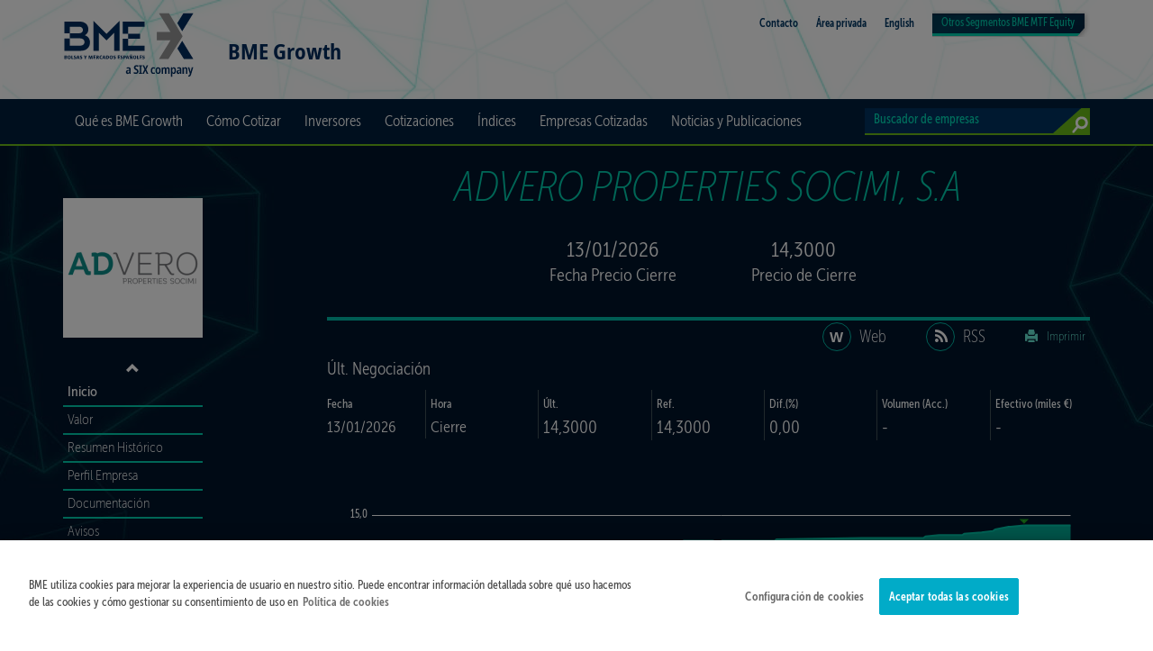

--- FILE ---
content_type: text/html; charset=utf-8
request_url: https://www.bmegrowth.es/esp/Ficha/ADVERO_PROPERTIES_SOCIMI__S_A_ES0105448007.aspx
body_size: 30108
content:

<!DOCTYPE html>
<html lang="es">
<head data-idioma="esp" data-hora-act="Wed, 14 Jan 2026 07:01:22 GMT" data-app-path="/" data-analytics-id="UA-51655351-1"><title>
	BME Growth | Ficha de ADVERO PROPERTIES SOCIMI, S.A
</title><meta charset="utf-8" /><meta content="width=device-width, initial-scale=1.0, user-scalable=0, minimum-scale=1.0, maximum-scale=1.0" name="viewport" /><meta http-equiv="X-UA-Compatible" content="IE=edge" /><meta name="viewport" content="width=device-width, initial-scale=1.0" /><meta http-equiv="Content-Type" content="text/html; charset=UTF-8" /><meta id="Description" name="description" content="Ficha de ADVERO PROPERTIES SOCIMI, S.A: ADVERO Properties Socimi S.A. se constituyó en agosto de 2017 con un claro compromiso: facilitar la oferta de vivienda de alquiler de calidad en zonas" /><meta id="copyright" name="copyright" content="Copyright © BME 2026" /><script src="/js/Master?v=1OPN4RN_zDC5gnqb45u7yBZ7I4JAvARoNY21s0PS-R41"></script>
<!--[if lt IE 9]>
<script src="/js/IE8?v=M-FeYbBScGLqubVcAZDu6KZsLoZ2X6cIGHdyjLqxrew1"></script>
<![endif]--><link href="/css/css?v=9TDMDaPewCuvLZpvDU-p9hXFzae6j87cgw89DfCpKak1" rel="stylesheet"/>


<script src="/js/grafico_ficha?v=pfE7wytqOH_14iUQsbJn70F3j56VkposLdIpIUBaPuk1"></script>

<script src="/js/flot?v=K38jrtiil1inTZFEofis4ves2_bYNgg9t3l93iWhC-81"></script>

<!-- OneTrust -->
<script src="https://cdn.cookielaw.org/scripttemplates/otSDKStub.js" data-document-language="true" type="text/javascript" charset="UTF-8" data-domain-script="3d342ed1-b140-4646-b9eb-f2ca9e77319f" async></script>
<!-- End OneTrust -->

<!-- Google Tag Manager -->
<script id="GTM">
(function(w,d,s,l,i){w[l]=[];const g=document.cookie.match(/_ga=(.+?);/);g&&w[l].push({gaClientId:g[1].split('.').slice(-2).join('.')});
w[l].push({'gtm.start':new Date().getTime(),event:'gtm.js'});var f=d.getElementsByTagName(s)[0],
j=d.createElement(s),dl=l!='dataLayer'?'&l='+l:'';j.async=true;j.src=
'https://www.googletagmanager.com/gtm.js?id='+i+dl+'';f.parentNode.insertBefore(j,f);
})(window,document,'script','dataLayer','GTM-TCCZBQZ');</script>
<!-- End Google Tag Manager -->
</head>
<body id="se_top" data-spy="scroll" data-target=".menu_izquierda">

<!-- Google Tag Manager (noscript) -->
<noscript><iframe src="https://www.googletagmanager.com/ns.html?id=GTM-TCCZBQZ" height="0" width="0" style="display:none;visibility:hidden"></iframe></noscript>
<!-- End Google Tag Manager (noscript) -->

<div class="fondoCabecera"><div class="container"><div class="cabMenuSup">
<div class="logoWeb"><a href="/esp/Home.aspx">
    <img src="/img/BME_logo_marine_rgb.svg" alt="BME Growth" /><strong class="navbar-claim">BME Growth</strong>
</a></div>
<div class="menuSup"><div class="contacto"><p><b><a href="/esp/Contacto.aspx" target="_self">Contacto</a></b></p></div>
<div class="contacto"><p><b><a href="https://mtfequity.bolsasymercados.es/privada/LogIn.aspx?id=esp" target="_blank">Área privada</a></b></p></div>
<div class="contacto"><p><b><a href="/ing/Home.aspx" target="_self">English</a></b></p></div>
<div class="jdropdown jdropdown-tip" id="dropdownSegmentosMTF"><ul class="jdropdown-menu"><li><a href="https://www.bolsasymercados.es/MTF_Equity/bme-scaleup/esp/Home.aspx" target="_blank">BME Scaleup</a></li>
<li><a href="https://www.bolsasymercados.es/MTF_Equity/esp/SICAV/Precios.aspx?mercado=ValorLiquidativo" target="_blank">BME IICs - Sicavs</a></li>
<li><a href="https://www.bolsasymercados.es/MTF_Equity/esp/SIL/Precios.aspx" target="_blank">BME IICs - Sil</a></li>
<li><a href="https://www.bolsasymercados.es/MTF_Equity/esp/Fondos/Informacion-General.aspx" target="_blank">BME IICs - Fondos</a></li>
<li><a href="https://www.bolsasymercados.es/MTF_Equity/esp/ECR/Precios.aspx" target="_blank">BME ECR - Ecr</a></li>
</ul></div>
<div class="contacto"><p><a id="selSegmentoMTF" href="#" data-dropdown="#dropdownSegmentosMTF">Otros Segmentos BME MTF<span> Equity</span></a></p></div>
</div>
</div></div></div>

<div class="navbar navbar-default yamm fondo"><div id="megaMenu" class="megaMenu"><div class="container"> 
 <div id="navbar-header" class="navbar-header">
  <button type="button" data-toggle="collapse" data-target="#navbar-collapse-grid" data-setclass="showForm" class="boton-buscadorCab"></button>
  <button type="button" data-toggle="collapse" data-target="#navbar-collapse-grid" data-setclass="showUL" class="navbar-toggle"><span class="icon-bar"></span><span class="icon-bar"></span><span class="icon-bar"></span></button>
 </div>
 <div id="navbar-collapse-grid" class="navbar-collapse collapse"><ul class="nav navbar-nav">
<li id="li_quees" class="dropdown yamm-fw">
<a href="#" data-toggle="dropdown" class="dropdown-toggle">Qué es BME&nbsp;Growth</a>
<ul class="dropdown-menu menuCol5"><div class="contenedor"><div class="row">
<div class="col-xs-12 columna">
<label for="quees_0"><a href="/esp/BME-Growth/Que-Es.aspx" target="_self">¿Qué es?</a></label>
<ul id="quees_0">
<li><a href="/esp/BME-Growth/Que-Es.aspx#se_top" target="_self">BME&nbsp;Growth</a></li>
<li><a href="/esp/BME-Growth/Que-Es.aspx#ss_modelo" target="_self">Modelo de Mercado</a></li>
<li><a href="/esp/BME-Growth/Que-Es.aspx#ss_contacto" target="_self">Contacto</a></li>
</ul>
</div>
<div class="col-xs-12 columna">
<label for="quees_1">Normativa</label>
<ul id="quees_1">
<li><a href="/esp/BME-Growth/Normativa.aspx?tipo=Instrucciones" target="_self">Instrucciones Operativas</a></li>
<li><a href="/esp/BME-Growth/Normativa.aspx?tipo=Circulares" target="_self">Circulares</a></li>
<li><a href="/esp/BME-Growth/Normativa.aspx?tipo=Reglamento" target="_self">Reglamento</a></li>
</ul>
</div>
<div class="col-xs-12 columna">
<label for="quees_2"><a href="/esp/BME-Growth/Intermediarios.aspx" target="_self">Intermediarios</a></label>
<ul id="quees_2">
<li><a href="/esp/BME-Growth/Intermediarios.aspx#se_top" target="_self">Introducción</a></li>
<li><a href="/esp/BME-Growth/Intermediarios.aspx#ss_documentacion" target="_self">Documentación</a></li>
<li><a href="/esp/BME-Growth/Intermediarios.aspx#ss_listado" target="_self">Listado de miembros</a></li>
</ul>
</div>
<div class="col-xs-12 columna">
<label for="quees_3"><a href="/esp/BestExecution.aspx" target="_self">Informes RD (UE) 2017/575</a></label>
</div>
<div class="col-xs-12 columna">
<label for="quees_4"><a href="/esp/Ficheros-Transparencia.aspx" target="_self">Reglamento (UE) 600/2014</a></label>
</div>
</div></div></ul>
</li>
<li id="li_financiacion" class="dropdown yamm-fw">
<a href="#" data-toggle="dropdown" class="dropdown-toggle">Cómo Cotizar</a>
<ul class="dropdown-menu menuCol4"><div class="contenedor"><div class="row">
<div class="col-xs-12 columna">
<label for="financiacion_0"><a href="/esp/BME-Growth/Soy-BME-Growth.aspx" target="_self">¿Soy una empresa BME&nbsp;Growth?</a></label>
</div>
<div class="col-xs-12 columna">
<label for="financiacion_1"><a href="/esp/BME-Growth/Por-Que-Cotizar.aspx" target="_self">¿Por qué cotizar en BME&nbsp;Growth?</a></label>
<ul id="financiacion_1">
<li><a href="/esp/BME-Growth/Por-Que-Cotizar.aspx#ss_financiacion" target="_self">Financiación</a></li>
<li><a href="/esp/BME-Growth/Por-Que-Cotizar.aspx#ss_notoriedad" target="_self">Notoriedad</a></li>
<li><a href="/esp/BME-Growth/Por-Que-Cotizar.aspx#ss_valoracion" target="_self">Valoración</a></li>
<li><a href="/esp/BME-Growth/Por-Que-Cotizar.aspx#ss_liquidez" target="_self">Liquidez</a></li>
<li><a href="/esp/BME-Growth/HistoriasExito.aspx" target="_self">Historias de éxito</a></li>
</ul>
</div>
<div class="col-xs-12 columna">
<label for="financiacion_2"><a href="/esp/BME-Growth/Como-Incorporarse.aspx" target="_self">¿Cómo incorporarse?</a></label>
<ul id="financiacion_2">
<li><a href="/esp/BME-Growth/Como-Incorporarse.aspx#ss_requisitos" target="_self">Requisitos y procedimientos</a></li>
<li><a href="/esp/BME-Growth/Como-Incorporarse.aspx#ss_asesor" target="_self">Asesor Registrado</a></li>
<li><a href="/esp/BME-Growth/Como-Incorporarse.aspx#ss_proveedor" target="_self">Proveedor de Liquidez</a></li>
<li><a href="/esp/BME-Growth/Como-Incorporarse.aspx#ss_info" target="_self">Información</a></li>
<li><a href="/esp/BME-Growth/Como-Incorporarse.aspx#ss_costes" target="_self">Costes</a></li>
<li><a href="/esp/BME-Growth/Como-Incorporarse.aspx#ss_guias" target="_self">Guías y normativa</a></li>
<li><a href="/esp/BME-Growth/Como-Incorporarse.aspx#ss_servicio" target="_self">Servicio de Atención a Empresas</a></li>
</ul>
</div>
<div class="col-xs-12 columna">
<label for="financiacion_3"><a href="/esp/BME-Growth/AsesoresRegistrados.aspx" target="_self">Asesores Registrados</a></label>
<ul id="financiacion_3">
<li><a href="/esp/BME-Growth/AsesoresRegistrados.aspx#se_top" target="_self">Introducción</a></li>
<li><a href="/esp/BME-Growth/AsesoresRegistrados.aspx#ss_documentacion" target="_self">Guías y normativa</a></li>
<li><a href="/esp/BME-Growth/AsesoresRegistrados.aspx#ss_listado" target="_self">Listado de Asesores</a></li>
</ul>
</div>
</div></div></ul>
</li>
<li id="li_inversores" class="dropdown yamm-fw">
<a href="#" data-toggle="dropdown" class="dropdown-toggle">Inversores</a>
<ul class="dropdown-menu menuCol3"><div class="contenedor"><div class="row">
<div class="col-xs-12 columna">
<label for="inversores_0"><a href="/esp/BME-Growth/Inversor.aspx" target="_self">Inversor BME&nbsp;Growth</a></label>
<ul id="inversores_0">
<li><a href="/esp/BME-Growth/Inversor.aspx#se_top" target="_self">¿Soy un inversor BME&nbsp;Growth?</a></li>
<li><a href="/esp/BME-Growth/Inversor.aspx#ss_como_invertir" target="_self">¿Cómo invertir?</a></li>
<li><a href="/esp/BME-Growth/Inversor.aspx#ss_como_seguir" target="_self">¿Cómo seguir mi inversión?</a></li>
</ul>
</div>
<div class="col-xs-12 columna">
<label for="inversores_1"><a href="/esp/BME-Growth/Incentivos-Inversores.aspx" target="_self">Incentivos fiscales</a></label>
<ul id="inversores_1">
<li><a href="/esp/BME-Growth/Incentivos-Inversores.aspx#se_top" target="_self">Introducción</a></li>
<li><a href="/esp/BME-Growth/Incentivos-Inversores.aspx#ss_aragon" target="_self">Comunidad de Aragón</a></li>
<li><a href="/esp/BME-Growth/Incentivos-Inversores.aspx#ss_galicia" target="_self">Comunidad de Galicia</a></li>
<li><a href="/esp/BME-Growth/Incentivos-Inversores.aspx#ss_madrid" target="_self">Comunidad de Madrid</a></li>
</ul>
</div>
<div class="col-xs-12 columna">
<label for="inversores_2"><a href="/esp/Cartera.aspx" target="_self">Mi cartera BME&nbsp;Growth</a></label>
</div>
</div></div></ul>
</li>
<li id="li_empresas" class="dropdown yamm-fw"><a href="/esp/Precios.aspx" target="_self">Cotizaciones</a></li>
<li id="li_indices" class="dropdown yamm-fw">
<a href="#" data-toggle="dropdown" class="dropdown-toggle">Índices</a>
<ul class="dropdown-menu menuCol2"><div class="contenedor"><div class="row">
<div class="col-xs-12 columna">
<label for="indices_0"><a href="/esp/Indice/Ficha/IBEX_Growth_Market__15_ES0S00001156.aspx" target="_self">IBEX GROWTH MARKET® 15</a></label>
</div>
<div class="col-xs-12 columna">
<label for="indices_1"><a href="/esp/Indice/Ficha/IBEX_Growth_Market__All_Share_ES0S00001149.aspx" target="_self">IBEX GROWTH MARKET® All Share</a></label>
</div>
</div></div></ul>
</li>
<li id="li_segmentos" class="dropdown yamm-fw">
<a href="#" data-toggle="dropdown" class="dropdown-toggle">Empresas Cotizadas</a>
<ul class="dropdown-menu menuCol1"><div class="contenedor"><div class="row">
<div class="col-xs-12 columna">
<ul id="segmentos">
<li class="especial"><a href="/esp/Listado.aspx" target="_self">Listado cotizadas</a></li>
<li class="especial"><a href="/esp/Graficos.aspx" target="_self">Gráficos</a></li>
<li class="especial"><a href="/esp/InformacionPrivilegiada.aspx" target="_self">Información Privilegiada</a></li>
<li class="especial"><a href="/esp/OtraInformacionRelevante.aspx" target="_self">Otra Información Relevante</a></li>
<li class="especial"><a href="/esp/HechosRelevantes.aspx" target="_self">Hechos relevantes hasta 10/05/2020</a></li>
<li class="especial"><a href="/esp/OperFinancieras.aspx" target="_self">Operaciones financieras</a></li>
<li class="especial"><a href="/esp/InfFinanciera.aspx" target="_self">Información financiera</a></li>
<li><a href="/esp/ProxIncorporaciones.aspx" target="_self">Próximas incorporaciones</a></li>
<li><a href="/esp/BME-Growth/Normativa.aspx" target="_self">Normativa</a></li>
<li><a href="/esp/BME-Growth/AsesoresRegistrados.aspx#ss_listado" target="_self">Asesores registrados</a></li>
<li><a href="/esp/BME-Growth/ProveedoresLiquidez.aspx" target="_self">Proveedores de Liquidez</a></li>
</ul>
</div></div></ul>
</li>
<li id="li_noticias" class="dropdown yamm-fw">
<a href="#" data-toggle="dropdown" class="dropdown-toggle">Noticias y Publicaciones</a>
<ul class="dropdown-menu menuCol3"><div class="contenedor"><div class="row">
<div class="col-xs-12 columna">
<label for="noticias_0">Publicaciones</label>
<ul id="noticias_0">
<li><a href="/esp/BME-Growth/Boletin.aspx" target="_self">Boletín diario</a></li>
<li><a href="/esp/BME-Growth/Operaciones-Corporativas.aspx" target="_self">Operaciones Corporativas</a></li>
<li><a href="/esp/BME-Growth/Publicaciones.aspx" target="_self">Artículos y publicaciones de interés</a></li>
<li><a href="/esp/BME-Growth/Newsletter.aspx" target="_self">Newsletter</a></li>
<li><a href="/esp/BME-Growth/Analisis.aspx" target="_self">Análisis de empresas</a></li>
</ul>
</div>
<div class="col-xs-12 columna">
<label for="noticias_1">Noticias</label>
<ul id="noticias_1">
<li><a href="/esp/BME-Growth/Eventos.aspx" target="_self">Jornadas y eventos</a></li>
<li><a href="/esp/BME-Growth/NotasPrensa.aspx" target="_self">Notas de prensa</a></li>
<li><a href="/esp/BME-Growth/Contacto-Prensa.aspx" target="_self">Contacto de prensa</a></li>
<li><a href="http://www.bolsasymercados.es/esp/Sala-Comunicacion" target="_blank">Sala de prensa BME</a></li>
</ul>
</div>
<div class="col-xs-12 columna">
<a href="/esp/BME-Growth/Videos.aspx" class="videoCanal" for="canal_video">Canal de video BME&nbsp;Growth</a>
</div>
</div></div></ul>
</li>

 </ul>
 <div id="btnBusqueda" class="boton-buscadorCab navbar-form navbar-right"></div>
 <form method="post" action="/esp/Busqueda.aspx" class="navbar-form navbar-right formularioBuscarCab" role="search"><div class="form-group grupoFormulario">
  <input type="text" name="texto" class="buscadorCab form-control busquedaEmpresas" placeholder="Buscador de empresas" />
  <button type="submit" class="btn btn-default botonBuscar"></button>
 </div></form></div>
</div></div></div>


<form method="post" action="/esp/Ficha/ADVERO_PROPERTIES_SOCIMI__S_A_ES0105448007.aspx" id="ctl00">
<div class="aspNetHidden">
<input type="hidden" name="__VIEWSTATE" id="__VIEWSTATE" value="dkykg2EwGd8C74Voqm7lad/5wzJuuZ5aZdz5u6EGdkcXob9w2Y4/iW1392gGskRBKJhIe6ExIi1nQmlx0aBWWcyN26kE6Ef1SZd6SDLvpcmjG+WcSA0Ag86rqznfIuY/sZzi4wgc/h0YZR50Nu05u4097yjRtUQeZT1GtiIvXVzbf/5Y" />
</div>

<div class="aspNetHidden">

	<input type="hidden" name="__VIEWSTATEGENERATOR" id="__VIEWSTATEGENERATOR" value="70ED87AF" />
</div>


<div class="contenidoEmpresas ficha">
<div class="fondoAzul"><div class="container"><div class="row">
 <div class="col-md-2"><div class="menu_izquierda">
  <script type="text/javascript" language="javascript">$(function () { menu_variables($(".fondoBlanco"), 88); });</script>
  <a href="http://www.adveroproperties.com" target="_blank"><div class="blocklogo hidden-sm hidden-xs" style="background: #FFF url(/imagescomun/logosEmisoras/05448.gif) no-repeat center center;"></div></a>
  <div class="nav menu_wrapper">
  <a id="menu-up" class="hidden-sm hidden-xs" aria-hidden="true" href="#"><span class="glyphicon"></span></a>
  <a id="menu-down" class="hidden-sm hidden-xs" aria-hidden="true" href="#"><span class="glyphicon"></span></a>
  <ul class="nav hidden-sm hidden-xs" id="listaElementos">
   <li class="unlocked active" ><a href="#se_top">Inicio</a></li>
   <li id="Contenido_li_ss_valor" class="unlocked"><a href="#ss_valor">Valor</a></li>
   <li id="Contenido_li_ss_historico" class="unlocked"><a href="#ss_historico">Resumen Histórico</a></li>
   <li id="Contenido_li_ss_perfil" class="unlocked"><a href="#ss_perfil">Perfil Empresa</a></li>
   <li id="Contenido_li_ss_documentacion" class="unlocked"><a href="#ss_documentacion">Documentación</a></li>
   <li id="Contenido_li_ss_avisos" class="unlocked"><a href="#ss_avisos">Avisos</a></li>
   <li id="Contenido_li_ss_infPriv" class="unlocked"><a href="#ss_infPriv">Información Privilegiada</a></li>
   <li id="Contenido_li_ss_otraInfRelev" class="unlocked"><a href="#ss_otraInfRelev">Otra Información Relevante</a></li>
   <li id="Contenido_li_ss_participaciones" class="unlocked"><a href="#ss_participaciones">Participaciones significativas y Autocartera</a></li>
   <li id="Contenido_li_ss_directivos" class="unlocked"><a href="#ss_directivos">Notificaciones de directivos y personas vinculadas</a></li>
   <li id="Contenido_li_ss_relevantes" class="unlocked"><a href="#ss_relevantes">Hechos Relevantes hasta el 10/05/2020</a></li>
   <li id="Contenido_li_ss_infoFinanciera" class="unlocked"><a href="#ss_infoFinanciera">Info. Financiera</a></li>
   <li class="unlocked"><a href="/esp/InfHistorica/ADVERO_PROPERTIES_SOCIMI__S_A_ES0105448007.aspx" id="Contenido_a_infoHist">Info. Histórica</a></li>
   <li id="Contenido_li_ss_negoc" class="unlocked"><a href="/esp/Negociaciones/ADVERO_PROPERTIES_SOCIMI__S_A_ES0105448007.aspx" id="Contenido_a_negoc">Negociaciones</a></li>
   <li class="unlocked"><a href="/esp/OperFinancieras/ADVERO_PROPERTIES_SOCIMI__S_A_ES0105448007.aspx" id="Contenido_a_operFinan">Oper. Financieras</a></li>
   
   
   
  </ul>
  </div>
  <div class="nav visible-sm visible-xs" id="btnListaElementos"><button role="button" aria-expanded="false" type="button" data-toggle="collapse" data-target="#listaElementos" class="collapsed"><span class="fa"></span></button></div>
 </div></div>

 <div class="datos col-md-offset-3 col-md-9 col-sm-12 col-xs-12">
  <div id="se_inicio">
   <div id="Contenido_fCab" class="bordeDatosFicha sicavs">

   <div class="row">
    <div class="col-md-12 col-sm-12 col-xs-12 nombre">
     <h1>ADVERO PROPERTIES SOCIMI, S.A</h1>
    </div>
   </div>
   <div class="row">
    <div class="col-md-12 col-sm-12 col-xs-12">
     <div class="row fechaPrecio">
      <div class="col-md-6 col-sm-6 col-xs-6">
       <p>13/01/2026</p>
       <p><small>Fecha Precio Cierre</small></p>
      </div>
      <div class="col-md-6 col-sm-6 col-xs-6">
       <p>14,3000</p>
       <p><small>Precio de Cierre</small></p>
      </div>
     </div>
    </div>
   </div>

   </div>
  </div>
  <div class="row fuenteLinks">
   <a href="javascript:print();" class="iconLeft fondoPrint">Imprimir</a>
   <a href="https://www.bolsasymercados.es/MTF_Equity/esp/RSS/BoletinBMEGrowth/ADVERO_PROPERTIES_SOCIMI__S_A_05448.ashx" id="Contenido_lRSS1" class="iconLeft fondoRSS" target="_blank">RSS</a>
   
   <a href="http://www.adveroproperties.com" id="Contenido_lWeb1" class="iconLeft fondoWeb" target="_blank">Web</a>
  </div>

  <div class="row"><div class="col-md-12 col-xs-12 ">
   <p class="fuenteDatosTitulo">Últ. Negociación</p>
  </div></div>
  <div class="row bordeDatos fuenteDatos">
   <div class="datos-tiempo">
    <p><small>Fecha</small></p>
    <p class="enlacePosiciones" data-categoryga="Posiciones Acciones" data-labelga="ADVERO PROPERTIES SOCIMI, S.A">13/01/2026</p>
   </div>
   <div class="datos-tiempo">
    <p><small>Hora</small></p>
    <p>Cierre</p>
   </div>
   <div class="datos-precios">
    <p><small>Últ.</small></p>
    <p>14,3000</p>
   </div>
   <div class="datos-precios">
    <p><small>Ref.</small></p>
    <p>14,3000</p>
   </div>
   <div class="datos-precios">
    <p><small>Dif.(%)</small></p>
    <p>0,00</p>
   </div>
   <div class="datos-vol">
    <p><small>Volumen (Acc.)</small></p>
    <p>- </p>
   </div>
   <div class="datos-vol">
    <p><small>Efectivo (miles €)</small></p>
    <p>- </p>
   </div>
  </div>

  <div class="row"><div class="col-xs-12 grafico">
   
<div class="col-md-12 col-sm-12 col-xs-12">
<div id="graficoFicha" class="placeholderGrafico" style="width: 100%; height: 300px; margin-top: 10px;
    text-align: center">
</div></div>
<div id="enlace5anyos" class="row linkOtrosValores"><div class="col-md-12 col-sm-12 col-xs-12" style="margin-top:12px;"><a style="color:white" href="/esp/Graficos/ADVERO_PROPERTIES_ES0105448007.aspx">Ir a Gráfico de 5 años</a></div></div>
<div id="qStr" style="display:none">iv9pH6K45ceEuZD6KgbvLNZhQTyacRXcK2Ej6GQSGezY2nmIwcHQbDOQbJmSzXj%2fClAQ9gW6MP89ykQ0XDCujWYlJMLRowuW7fVzWMJKsufTSQ8PF7IrCDeh2iRG8a4VAe4PUoOO6Ey8lmft9U9uEg%3d%3d&h=796&fechadesde=20250114</div>
<div id="cultura" style="display:none">es</div>
  </div></div>
 </div>
</div></div></div>


<div id="Posiciones"><div class="cerrar">X</div>
<div class="table-responsive tablaBuscador "><div>
	<table cellspacing="0" id="Contenido_tblPosiciones" style="border-collapse:collapse;">
		<caption>
			13/01/2026 15:59:36
		</caption><tr>
			<th class="alineadoCent" colspan="3">Compra</th><th class="alineadoCent" colspan="3">Venta</th>
		</tr><tr>
			<th class="alineadoDer" scope="col">Ordenes</th><th class="alineadoDer" scope="col">Volumen</th><th class="alineadoDer" scope="col">Precio</th><th class="alineadoDer" scope="col">Precio</th><th class="alineadoDer" scope="col">Volumen</th><th class="alineadoDer" scope="col">Ordenes</th>
		</tr><tr>
			<td class="alineadoDer">1</td><td class="alineadoDer">423</td><td class="alineadoDer">14,2000</td><td class="alineadoDer">14,4000</td><td class="alineadoDer">417</td><td class="alineadoDer">1</td>
		</tr>
	</table>
</div></div></div>


<div class="fondoBlanco"><div class="container"><div class="row">
 <div class="col-md-offset-3 col-md-9 col-sm-12 col-xs-12 contenidoFicha">
  <div id="ss_valor">
   <div class="row"><div class="col-md-12 col-sm-12 col-xs-12">
    <h2>Valor</h2>                            
   </div></div>

   <div class="bordes">
    <div class="row valor">
     <div class="col-xs-12">
      <h3>Nombre valor</h3>
      <p>ADVERO PROPERTIES</p>
     </div>
    </div>
    <div class="row valor">
     
     <div class="col-sm-4 col-xs-6">
      <h3>Ticker</h3>
      <p>YADV</p>
     </div>
     <div class="col-sm-4 col-xs-6">
      <h3>ISIN</h3>
      <p>ES0105448007</p>
     </div>
     <div class="col-sm-4 col-xs-12">
      <h3>NIF</h3>
      <p>A-67077628</p>
     </div>
     <div class="col-sm-3 col-sm-push-4 col-xs-7">
      <h3>Acciones en circulación</h3>
      <p>5.789.924</p>
     </div>
     <div class="col-sm-3 col-sm-push-4 col-xs-5">
      <h3>Nominal</h3>
      <p>5 Euros</p>
     </div>                        
     <div class="col-sm-4 col-sm-pull-6 col-xs-7">
      <h3>Capital en circulación</h3>
      <p>28.949.620,00 Euros</p>
     </div>
     <div class="col-sm-2 col-xs-5">
      <h3>Contratación</h3>
      <p>Fixing</p>
     </div>
     <div class="col-xs-12">
      <h3>Proveedor de Liquidez</h3>
      <p>SOLVENTIS, S.V., S.A.</p>
     </div>                        
     <div class="col-xs-12">
      <h3>Asesor Registrado</h3>
      <p>SOLVENTIS, S.V., S.A.</p>
     </div>
     <div class="col-xs-12">
      <h3>Auditor</h3>
      <p>ERNST & YOUNG S.L.</p>
     </div>
     <div class="col-xs-12">
      <h3>Domicilio</h3>
      <p>CALLE IRADIER 19, 08017 BARCELONA</p>
     </div>
    </div>
    <div class="row lastValor">
     <div class="col-xs-12">
      <h3>Contacto</h3>
      <p>info@adveroproperties.com</p>
     </div>
    </div>
   </div>

  </div>

  
  <div id="ss_historico">
   <div class="row"><div class="col-md-12 col-sm-12 col-xs-12">
    <h2>Resumen Histórico</h2>
   </div></div>
   <div class="bordes">
    <div class="row">
     <div class="hidden-lg hidden-md hidden-sm col-xs-12 flechasTabla"></div>
     <div class="col-md-12 col-xs-12 tabla">
      <div class="tablaScroll"><table id="Contenido_tblCapital">
	<thead>
		<tr>
			<th>&nbsp;</th><th>2022</th><th>2023</th><th>2024</th><th>2025</th><th>2026 hasta el 13/01</th>
		</tr>
	</thead><tbody>
		<tr>
			<td><p>Capital admitido <br class="hidden-xs"/><small>(Miles de Euros)</small></p></td><td>21.085</td><td>21.085</td><td>28.950</td><td>28.950</td><td>28.950</td>
		</tr><tr>
			<td><p>Nº de acciones <br class="hidden-xs"/><small>(x 1.000)</small></p></td><td>4.217</td><td>4.217</td><td>5.790</td><td>5.790</td><td>5.790</td>
		</tr><tr>
			<td><p>Precio cierre período <br class="hidden-xs"/><small>(euros)</small></p></td><td>10,0000</td><td>10,9000</td><td>11,8000</td><td>14,3000</td><td>14,3000</td>
		</tr><tr>
			<td><p>Últ. precio período <br class="hidden-xs"/><small>(euros)</small></p></td><td>10,0000</td><td>10,9000</td><td>11,8000</td><td>14,2000</td><td>14,2000</td>
		</tr><tr>
			<td><p>Precio máx. período <br class="hidden-xs"/><small>(euros)</small></p></td><td>10,3000</td><td>10,9000</td><td>11,8000</td><td>14,3000</td><td>14,2000</td>
		</tr><tr>
			<td><p>Precio mín. período <br class="hidden-xs"/><small>(euros)</small></p></td><td>9,5500</td><td>9,8500</td><td>10,9000</td><td>11,7000</td><td>14,2000</td>
		</tr><tr>
			<td><p>Capitalización <br class="hidden-xs"/><small>(Miles de Euros)</small></p></td><td>42.171</td><td>45.966</td><td>68.321</td><td>82.796</td><td>82.796</td>
		</tr><tr>
			<td><p>Volumen <br class="hidden-xs"/><small>(miles de acciones)</small></p></td><td>46</td><td>81</td><td>65</td><td>116</td><td>0</td>
		</tr><tr>
			<td><p>Efectivo <br class="hidden-xs"/><small>(miles de euros)</small></p></td><td>453</td><td>819</td><td>686</td><td>1.424</td><td>5</td>
		</tr>
	</tbody>
</table></div>
     </div>
    </div>
   </div>
  </div>

  
  <div id="ss_perfil">
   
   <div class="row destacado">
    <div class="col-md-12 col-xs-12">
     <h2>Perfil Empresa</h2>
     <p>ADVERO Properties Socimi S.A. se constituyó en agosto de 2017 con un claro compromiso: facilitar la oferta de vivienda de alquiler de calidad en zonas de renta media en España mediante la adquisición de edificios de viviendas, principalmente de entidades financieras.  </p>
<p>ADVERO nace como respuesta al cambio socio-económico de los últimos años, que ha motivado un significativo aumento de la demanda de vivienda en alquiler frente al modelo tradicional de propiedad. </p>
<p>En el momento de la incorporación al BME Growth en noviembre de 2019, la cartera de ADVERO estaba formada por cinco edificios con un total de 76 viviendas, ubicados en municipios del primer cinturón de Barcelona.  Posteriormente, la compañía ha continuado su crecimiento en otras regiones de España como Madrid, Málaga y Córdoba. A inicio de 2024, ADVERO contaba con 25 edificios residenciales, con un total de 402 viviendas.</p>
<p> Los inmuebles de la cartera de ADVERO tienen una antigüedad media inferior a los quince años y cuentan con acabados de primera calidad. La compañía mantiene en ellos la propiedad íntegra del edificio, lo que favorece la creación de comunidades de residentes cohesionadas y la oferta adicional de servicios adaptados a las necesidades y poder adquisitivo de sus residentes. </p>
<p> La especialización en áreas de renta media convierte a ADVERO en un instrumento de inversión altamente idóneo para aquellos inversores interesados en cubrir la inflación a largo plazo mediante la inversión en un segmento del inmobiliario altamente resistente.</p>
<p><strong>Pau Corbera, Presidente:</strong> “<em>La vocación de</em> <em>ADVERO es ser uno de los </em>players<em> que faciliten la creación de un mercado residencial de alquiler profesionalizado y sostenible en España, en línea a lo que ya existe en otros países.”  </em></p>  
     <div class="pieDestacado fuenteLinks">
      <div class="textoFuente">Fuente: emisora.</div>
      <a href="https://www.bolsasymercados.es/MTF_Equity/esp/RSS/BoletinBMEGrowth/ADVERO_PROPERTIES_SOCIMI__S_A_05448.ashx" id="Contenido_lRSS2" class="iconLeft fondoRSS" target="_blank">RSS</a><a href="http://www.adveroproperties.com" id="Contenido_lWeb2" class="iconLeft fondoWeb" target="_blank">Web</a>
     </div>
    </div>
   </div>
  </div>

  
  <div id="ss_documentacion">
   <div class="row destacado">
    <div class="col-md-12 col-xs-12">
     <h2>Documentación</h2>
     <ul Class="documentacionLargo fuenteLinks">
<li><A href="/docs/documentos\Otros\2025\12\05448_Folleto_20251216.pdf" class="infoHR fondoLargoPdf" target="_blank" rel="noopener"><span class="fecha">16/12/2025 15:07</span> <span class="emisor">ADVERO PROPERTIES SOCIMI, S.A</span> <span class="tipo"><b></b></span> <span class="resumen">Ampliación de Capital (DAR Diciembre 2025) <span class="tam">(2 MB)</span></span></A></li>
<li><A href="/docs/documentos\Otros\2024\10\05448_Folleto_20241031.pdf" class="infoHR fondoLargoPdf" target="_blank" rel="noopener"><span class="fecha">31/10/2024 11:48</span> <span class="emisor">ADVERO PROPERTIES SOCIMI, S.A</span> <span class="tipo"><b></b></span> <span class="resumen">Ampliación de Capital (DAR Octubre 2024) <span class="tam">(2 MB)</span></span></A></li>
<li><A href="/docs/documentos\Otros\2022\06\05448_Folleto_20220601.pdf" class="infoHR fondoLargoPdf" target="_blank" rel="noopener"><span class="fecha">01/06/2022 17:19</span> <span class="emisor">ADVERO PROPERTIES SOCIMI, S.A</span> <span class="tipo"><b></b></span> <span class="resumen">Ampliación de Capital (DAR Junio 2022) <span class="tam">(18 MB)</span></span></A></li>
<div id="collapse1" Class="collapse"><li><A href="/docs/documentos\Otros\2021\12\05448_Folleto_20211230.pdf" class="infoHR fondoLargoPdf" target="_blank" rel="noopener"><span class="fecha">30/12/2021 12:32</span> <span class="emisor">ADVERO PROPERTIES SOCIMI, S.A</span> <span class="tipo"><b></b></span> <span class="resumen">Ampliación de Capital (DAR Diciembre 2021) <span class="tam">(13 MB)</span></span></A></li>
<li><A href="/docs/documentos\Otros\2020\07\05448_Folleto_20200715.pdf" class="infoHR fondoLargoPdf" target="_blank" rel="noopener"><span class="fecha">15/07/2020 16:32</span> <span class="emisor">ADVERO PROPERTIES SOCIMI, S.A</span> <span class="tipo"><b></b></span> <span class="resumen">Ampliación de Capital (Documento de Ampliación Reducido - Julio 2020) <span class="tam">(35 MB)</span></span></A></li>
<li><A href="/docs/documentos\Otros\2019\11\05448_Folleto_20191106.pdf" class="infoHR fondoLargoPdf" target="_blank" rel="noopener"><span class="fecha">06/11/2019 08:53</span> <span class="emisor">ADVERO PROPERTIES SOCIMI, S.A</span> <span class="tipo"><b></b></span> <span class="resumen">Documento informativo de incorporación <span class="tam">(18 MB)</span></span></A></li>
</div></ul>
<h4><a data-toggle="collapse" href="#collapse1" class="collapsed"><span Class="glyphicon"></span> <span Class="btnVerMas">Ver más...</span><span Class="btnVerMenos">Ver menos...</span></a></h4>
    </div>
   </div>
  </div>

  
  <div id="ss_avisos">
   <div class="row destacado">
    <div class="col-md-12">
     <h2>Avisos</h2>
     <div class="row"><ul class="nav nav-tabs">
     <li Class="active"><a href="#AV2024" data-toggle="tab">2024</a></li>
<li><a href="#AV2022" data-toggle="tab">2022</a></li>
<li><a href="#AV2020" data-toggle="tab">2020</a></li>
<li><a href="#AV2019" data-toggle="tab">2019</a></li>

     </ul></div>
     <div class="row"><div class="tab-content">
     <div Class="tab-pane fade active in" id="AV2024"><ul Class="documentacionLargo fuenteLinks">
<li><A href="/docs/documentos\Avisos\2024\12\05448_Aviso_20241209.pdf" class="infoHR fondoLargoPdf" target="_blank" rel="noopener"><span class="fecha">09/12/2024 16:06</span> <span class="emisor">ADVERO PROPERTIES SOCIMI, S.A</span> <span class="tipo"><b>Aviso</b></span> <span class="resumen">Incorporación al segmento de negociación BME Growth de BME MTF Equity de 1.572.863 acciones de ADVERO PROPERTIES SOCIMI, S.A. <span class="tam">(50 KB)</span></span></A></li>
</ul>
</div><div Class="tab-pane fade" id="AV2022"><ul Class="documentacionLargo fuenteLinks">
<li><A href="/docs/documentos\Avisos\2022\07\05448_Aviso_20220706.pdf" class="infoHR fondoLargoPdf" target="_blank" rel="noopener"><span class="fecha">06/07/2022 09:48</span> <span class="emisor">ADVERO PROPERTIES SOCIMI, S.A</span> <span class="tipo"><b>Aviso de BME MTF Equity</b></span> <span class="resumen">Incorporación al segmento de negociación BME Growth de BME MTF Equity de 679.576 acciones de <b>ADVERO PROPERTIES SOCIMI, S.A.</b> <span class="tam">(352 KB)</span></span></A></li>
<li><A href="/docs/documentos\Avisos\2022\01\05448_Aviso_20220111.pdf" class="infoHR fondoLargoPdf" target="_blank" rel="noopener"><span class="fecha">11/01/2022 13:48</span> <span class="emisor">ADVERO PROPERTIES SOCIMI, S.A</span> <span class="tipo"><b>Aviso de BME MTF Equity</b></span> <span class="resumen">Incorporación al segmento de negociación BME Growth de BME MTF Equity de 1.111.112 acciones de <b>ADVERO PROPERTIES SOCIMI, S.A.</b> <span class="tam">(352 KB)</span></span></A></li>
</ul>
</div><div Class="tab-pane fade" id="AV2020"><ul Class="documentacionLargo fuenteLinks">
<li><A href="/docs/documentos\Avisos\2020\07\05448_Aviso_20200717.pdf" class="infoHR fondoLargoPdf" target="_blank" rel="noopener"><span class="fecha">17/07/2020 12:29</span> <span class="emisor">ADVERO PROPERTIES SOCIMI, S.A</span> <span class="tipo"><b>Aviso</b></span> <span class="resumen">Incorporación al segmento de SOCIMIS del Mercado Alternativo Bursátil de 797.142 acciones de <b>ADVERO PROPERTIES SOCIMI, S.A.</b> <span class="tam">(425 KB)</span></span></A></li>
</ul>
</div><div Class="tab-pane fade" id="AV2019"><ul Class="documentacionLargo fuenteLinks">
<li><A href="/docs/documentos\Avisos\2019\11\05448_Aviso_20191106_1.pdf" class="infoHR fondoLargoPdf" target="_blank" rel="noopener"><span class="fecha">06/11/2019 18:03</span> <span class="emisor">ADVERO PROPERTIES SOCIMI, S.A</span> <span class="tipo"><b>Aviso</b></span> <span class="resumen"><b>Instrucción operativa 47/2019</b>: Contratación de las acciones de <b>ADVERO PROPERTIES SOCIMI, S.A.</b> en el Segmento de SOCIMI del Mercado Alternativo Bursátil y parámetros de actuación del Proveedor de Liquidez. <span class="tam">(289 KB)</span></span></A></li>
<li><A href="/docs/documentos\Avisos\2019\11\05448_Aviso_20191106.pdf" class="infoHR fondoLargoPdf" target="_blank" rel="noopener"><span class="fecha">06/11/2019 18:00</span> <span class="emisor">ADVERO PROPERTIES SOCIMI, S.A</span> <span class="tipo"><b>Aviso</b></span> <span class="resumen">Incorporación al Segmento de SOCIMI del Mercado Alternativo Bursátil de 1.629.231 acciones <span class="tam">(249 KB)</span></span></A></li>
</ul>
</div>
     </div></div>
    </div>
   </div>
  </div>

  
  <div id="ss_infPriv">
   <div class="row destacado">
    <div class="col-md-12">
     <h2>Información Privilegiada</h2>
     <div class="row"><ul class="nav nav-tabs">
     <li Class="active"><a href="#IP2024" data-toggle="tab">2024</a></li>

     </ul></div>
     <div class="row"><div class="tab-content">
     <div Class="tab-pane fade active in" id="IP2024"><ul Class="documentacionLargo fuenteLinks">
<li><A href="/docs/documentos\InfPrivilegiada\2024\10\05448_InfPriv_20241014_1.pdf" class="infoHR fondoLargoPdf" target="_blank" rel="noopener"><span class="fecha">14/10/2024 17:19</span> <span class="emisor">ADVERO PROPERTIES SOCIMI, S.A</span> <span class="tipo"><b>Información Privilegiada</b>: Sobre ofertas públicas de adquisición de acciones</span> <span class="resumen">ADVERO informs about the resolution of its board of directors after the expiration of the acceptance period regarding the Public Offer of Shares of VBARE Iberian Properties <span class="tam">(96 KB)</span></span></A><A href="/docs/documentos\InfPrivilegiada\2024\09\05448_InfPriv_20240909_1.pdf" class="infoHR relacionado fondoLargoPdf" target="_blank" rel="noopener"><span class="relacionado">Relacionado con </span> Información Privilegiada <span class="fecha">09/09/2024 20:30</span> </A></li>
<li><A href="/docs/documentos\InfPrivilegiada\2024\10\05448_InfPriv_20241014_2.pdf" class="infoHR fondoLargoPdf" target="_blank" rel="noopener"><span class="fecha">14/10/2024 17:19</span> <span class="emisor">ADVERO PROPERTIES SOCIMI, S.A</span> <span class="tipo"><b>Información Privilegiada</b>: Sobre ofertas públicas de adquisición de acciones</span> <span class="resumen">ADVERO comunica acuerdo de su consejo de administración tras el vencimiento del plazo de aceptación de la Oferta Pública de Acciones de VBARE Iberian Properties <span class="tam">(90 KB)</span></span></A><A href="/docs/documentos\InfPrivilegiada\2024\09\05448_InfPriv_20240909.pdf" class="infoHR relacionado fondoLargoPdf" target="_blank" rel="noopener"><span class="relacionado">Relacionado con </span> Información Privilegiada <span class="fecha">09/09/2024 20:29</span> </A></li>
<li><A href="/docs/documentos\InfPrivilegiada\2024\09\05448_InfPriv_20240909_1.pdf" class="infoHR fondoLargoPdf" target="_blank" rel="noopener"><span class="fecha">09/09/2024 20:30</span> <span class="emisor">ADVERO PROPERTIES SOCIMI, S.A</span> <span class="tipo"><b>Información Privilegiada</b>: Sobre ofertas públicas de adquisición de acciones</span> <span class="resumen">ADVERO Properties extends the acceptance period for the Public Acquisition Offer of shares of VBARE Iberian Properties SOCIMI <span class="tam">(115 KB)</span></span></A><A href="/docs/documentos\InfPrivilegiada\2024\08\05448_InfPriv_20240802_1.pdf" class="infoHR relacionado fondoLargoPdf" target="_blank" rel="noopener"><span class="relacionado">Relacionado con </span> Información Privilegiada <span class="fecha">02/08/2024 09:41</span> </A></li>
<div id="collapse2" Class="collapse"><li><A href="/docs/documentos\InfPrivilegiada\2024\09\05448_InfPriv_20240909.pdf" class="infoHR fondoLargoPdf" target="_blank" rel="noopener"><span class="fecha">09/09/2024 20:29</span> <span class="emisor">ADVERO PROPERTIES SOCIMI, S.A</span> <span class="tipo"><b>Información Privilegiada</b>: Sobre ofertas públicas de adquisición de acciones</span> <span class="resumen">ADVERO Properties amplía el plazo de aceptación de la Oferta Pública de Adquisición de acciones de VBARE Iberian Properties SOCIMI <span class="tam">(116 KB)</span></span></A><A href="/docs/documentos\InfPrivilegiada\2024\08\05448_InfPriv_20240802.pdf" class="infoHR relacionado fondoLargoPdf" target="_blank" rel="noopener"><span class="relacionado">Relacionado con </span> Información Privilegiada <span class="fecha">02/08/2024 09:41</span> </A></li>
<li><A href="/docs/documentos\InfPrivilegiada\2024\08\05448_InfPriv_20240807_1.pdf" class="infoHR fondoLargoPdf" target="_blank" rel="noopener"><span class="fecha">07/08/2024 11:13</span> <span class="emisor">ADVERO PROPERTIES SOCIMI, S.A</span> <span class="tipo"><b>Información Privilegiada</b>: Sobre ofertas públicas de adquisición de acciones</span> <span class="resumen">ADVERO Properties issues clarification on the validity period of the Public Purchase Offer of shares of VBARE Iberian Properties SOCIMI SA <span class="tam">(59 KB)</span></span></A><A href="/docs/documentos\InfPrivilegiada\2024\08\05448_InfPriv_20240802_1.pdf" class="infoHR relacionado fondoLargoPdf" target="_blank" rel="noopener"><span class="relacionado">Relacionado con </span> Información Privilegiada <span class="fecha">02/08/2024 09:41</span> </A></li>
<li><A href="/docs/documentos\InfPrivilegiada\2024\08\05448_InfPriv_20240807.pdf" class="infoHR fondoLargoPdf" target="_blank" rel="noopener"><span class="fecha">07/08/2024 11:13</span> <span class="emisor">ADVERO PROPERTIES SOCIMI, S.A</span> <span class="tipo"><b>Información Privilegiada</b>: Sobre ofertas públicas de adquisición de acciones</span> <span class="resumen">ADVERO Properties remite aclaración sobre vigencia de la Oferta Pública de Adquisición por acciones de VBARE Iberian Properties Socimi SA <span class="tam">(80 KB)</span></span></A><A href="/docs/documentos\InfPrivilegiada\2024\08\05448_InfPriv_20240802.pdf" class="infoHR relacionado fondoLargoPdf" target="_blank" rel="noopener"><span class="relacionado">Relacionado con </span> Información Privilegiada <span class="fecha">02/08/2024 09:41</span> </A></li>
<li><A href="/docs/documentos\InfPrivilegiada\2024\08\05448_InfPriv_20240802_1.pdf" class="infoHR fondoLargoPdf" target="_blank" rel="noopener"><span class="fecha">02/08/2024 09:41</span> <span class="emisor">ADVERO PROPERTIES SOCIMI, S.A</span> <span class="tipo"><b>Información Privilegiada</b>: Sobre ofertas públicas de adquisición de acciones</span> <span class="resumen">ADVERO Properties issues a public purchase offer for 100% of the shares of VBARE Iberian Properties Socimi <span class="tam">(828 KB)</span></span></A></li>
<li><A href="/docs/documentos\InfPrivilegiada\2024\08\05448_InfPriv_20240802.pdf" class="infoHR fondoLargoPdf" target="_blank" rel="noopener"><span class="fecha">02/08/2024 09:41</span> <span class="emisor">ADVERO PROPERTIES SOCIMI, S.A</span> <span class="tipo"><b>Información Privilegiada</b>: Sobre ofertas públicas de adquisición de acciones</span> <span class="resumen">ADVERO Properties emite oferta pública de adquisición de acciones por el 100% de VBARE Iberian Properties Socimi <span class="tam">(1 MB)</span></span></A></li>
</div></ul>
<h4><a data-toggle="collapse" href="#collapse2" class="collapsed"><span Class="glyphicon"></span> <span Class="btnVerMas">Ver más...</span><span Class="btnVerMenos">Ver menos...</span></a></h4></div>
     </div></div>
    </div>
   </div>
  </div>

  
  <div id="ss_otraInfRelev">
   <div class="row destacado">
    <div class="col-md-12">
     <h2>Otra Información Relevante</h2>
     <div class="row"><ul class="nav nav-tabs">
     <li Class="active"><a href="#OIR2026" data-toggle="tab">2026</a></li>
<li><a href="#OIR2025" data-toggle="tab">2025</a></li>
<li><a href="#OIR2024" data-toggle="tab">2024</a></li>
<li><a href="#OIR2023" data-toggle="tab">2023</a></li>
<li><a href="#OIR2022" data-toggle="tab">2022</a></li>
<li><a href="#OIR2021" data-toggle="tab">2021</a></li>
<li><a href="#OIR2020" data-toggle="tab">2020</a></li>

     </ul></div>
     <div class="row"><div class="tab-content">
     <div Class="tab-pane fade active in" id="OIR2026"><ul Class="documentacionLargo fuenteLinks">
<li><A href="/docs/documentos\OtraInfRelevante\2026\01\05448_OtraInfRelev_20260105_1.pdf" class="infoHR fondoLargoPdf" target="_blank" rel="noopener"><span class="fecha">05/01/2026 20:01</span> <span class="emisor">ADVERO PROPERTIES SOCIMI, S.A</span> <span class="tipo"><b>Otra Información Relevante</b>: Otra información relevante</span> <span class="resumen">Resolutions of the Extraordinary General Shareholders' Meeting held on December 22, 2025 <span class="tam">(71 KB)</span></span></A></li>
<li><A href="/docs/documentos\OtraInfRelevante\2026\01\05448_OtraInfRelev_20260105.pdf" class="infoHR fondoLargoPdf" target="_blank" rel="noopener"><span class="fecha">05/01/2026 20:01</span> <span class="emisor">ADVERO PROPERTIES SOCIMI, S.A</span> <span class="tipo"><b>Otra Información Relevante</b>: Otra información relevante</span> <span class="resumen">Acuerdos de la Junta General de Accionistas Extraordinaria celebrada el 22 de diciembre de 2025 <span class="tam">(69 KB)</span></span></A></li>
</ul>
</div><div Class="tab-pane fade" id="OIR2025"><ul Class="documentacionLargo fuenteLinks">
<li><A href="/docs/documentos\OtraInfRelevante\2025\12\05448_OtraInfRelev_20251209.pdf" class="infoHR fondoLargoPdf" target="_blank" rel="noopener"><span class="fecha">10/12/2025 08:25</span> <span class="emisor">ADVERO PROPERTIES SOCIMI, S.A</span> <span class="tipo"><b>Otra Información Relevante</b>: Sobre Gobierno corporativo</span> <span class="resumen">Cambio de representante del consejero Ripargrau, S.L. <span class="tam">(55 KB)</span></span></A></li>
<li><A href="/docs/documentos\OtraInfRelevante\2025\12\05448_OtraInfRelev_20251209_1.pdf" class="infoHR fondoLargoPdf" target="_blank" rel="noopener"><span class="fecha">10/12/2025 08:25</span> <span class="emisor">ADVERO PROPERTIES SOCIMI, S.A</span> <span class="tipo"><b>Otra Información Relevante</b>: Sobre Gobierno corporativo</span> <span class="resumen">Change of director Ripargrau SL's representative <span class="tam">(55 KB)</span></span></A></li>
<li><A href="/docs/documentos\OtraInfRelevante\2025\12\05448_OtraInfRelev_20251204_3.pdf" class="infoHR fondoLargoPdf" target="_blank" rel="noopener"><span class="fecha">05/12/2025 08:14</span> <span class="emisor">ADVERO PROPERTIES SOCIMI, S.A</span> <span class="tipo"><b>Otra Información Relevante</b>: Otra información relevante</span> <span class="resumen">Formalización de ampliación de capital por 14 millones de euros <span class="tam">(128 KB)</span></span></A></li>
<div id="collapse3" Class="collapse"><li><A href="/docs/documentos\OtraInfRelevante\2025\12\05448_OtraInfRelev_20251204_4.pdf" class="infoHR fondoLargoPdf" target="_blank" rel="noopener"><span class="fecha">05/12/2025 08:14</span> <span class="emisor">ADVERO PROPERTIES SOCIMI, S.A</span> <span class="tipo"><b>Otra Información Relevante</b>: Otra información relevante</span> <span class="resumen">Execution of €14 million capital increase <span class="tam">(123 KB)</span></span></A></li>
<li><A href="/docs/documentos\OtraInfRelevante\2025\11\05448_OtraInfRelev_20251121_1.pdf" class="infoHR fondoLargoPdf" target="_blank" rel="noopener"><span class="fecha">21/11/2025 17:25</span> <span class="emisor">ADVERO PROPERTIES SOCIMI, S.A</span> <span class="tipo"><b>Otra Información Relevante</b>: Convocatoria de Junta o Asamblea</span> <span class="resumen">Call of Extraordinary Shareholders' Meeting <span class="tam">(105 KB)</span></span></A></li>
<li><A href="/docs/documentos\OtraInfRelevante\2025\11\05448_OtraInfRelev_20251121.pdf" class="infoHR fondoLargoPdf" target="_blank" rel="noopener"><span class="fecha">21/11/2025 17:25</span> <span class="emisor">ADVERO PROPERTIES SOCIMI, S.A</span> <span class="tipo"><b>Otra Información Relevante</b>: Convocatoria de Junta o Asamblea</span> <span class="resumen">Convocatoria de Junta Extraordinaria de Accionistas <span class="tam">(217 KB)</span></span></A></li>
<li><A href="/docs/documentos\OtraInfRelevante\2025\11\05448_OtraInfRelev_20251112_1.pdf" class="infoHR fondoLargoPdf" target="_blank" rel="noopener"><span class="fecha">12/11/2025 21:11</span> <span class="emisor">ADVERO PROPERTIES SOCIMI, S.A</span> <span class="tipo"><b>Otra Información Relevante</b>: Otra información relevante</span> <span class="resumen">Resolutions of the Extraordinary General Shareholders' Meeting held on November 10, 2025 <span class="tam">(56 KB)</span></span></A></li>
<li><A href="/docs/documentos\OtraInfRelevante\2025\11\05448_OtraInfRelev_20251112.pdf" class="infoHR fondoLargoPdf" target="_blank" rel="noopener"><span class="fecha">12/11/2025 21:11</span> <span class="emisor">ADVERO PROPERTIES SOCIMI, S.A</span> <span class="tipo"><b>Otra Información Relevante</b>: Otra información relevante</span> <span class="resumen">Acuerdos de la Junta General Extraordinaria de Accionistas de fecha 10 de noviembre de 2025 <span class="tam">(64 KB)</span></span></A></li>
<li><A href="/docs/documentos\OtraInfRelevante\2025\10\05448_OtraInfRelev_20251027_1.pdf" class="infoHR fondoLargoPdf" target="_blank" rel="noopener"><span class="fecha">27/10/2025 16:47</span> <span class="emisor">ADVERO PROPERTIES SOCIMI, S.A</span> <span class="tipo"><b>Otra Información Relevante</b>: Informes financieros semestrales y de auditoría / revisiones limitadas</span> <span class="resumen">ADVERO publishes results for the third quarter of 2025 and the limited audit review for the first half of 2025 <span class="tam">(1023 KB)</span></span></A></li>
<li><A href="/docs/documentos\OtraInfRelevante\2025\10\05448_OtraInfRelev_20251027.pdf" class="infoHR fondoLargoPdf" target="_blank" rel="noopener"><span class="fecha">27/10/2025 16:47</span> <span class="emisor">ADVERO PROPERTIES SOCIMI, S.A</span> <span class="tipo"><b>Otra Información Relevante</b>: Informes financieros semestrales y de auditoría / revisiones limitadas</span> <span class="resumen">ADVERO publica resultados del tercer trimestre de 2025 y revisión limitada de auditoría del primer semestre de 2025 <span class="tam">(1022 KB)</span></span></A></li>
<li><A href="/docs/documentos\OtraInfRelevante\2025\10\05448_OtraInfRelev_20251010_1.pdf" class="infoHR fondoLargoPdf" target="_blank" rel="noopener"><span class="fecha">10/10/2025 17:36</span> <span class="emisor">ADVERO PROPERTIES SOCIMI, S.A</span> <span class="tipo"><b>Otra Información Relevante</b>: Convocatoria de Junta o Asamblea</span> <span class="resumen">ADVERO issues call of Extraordinary General Shareholders' Meeting <span class="tam">(131 KB)</span></span></A></li>
<li><A href="/docs/documentos\OtraInfRelevante\2025\10\05448_OtraInfRelev_20251010.pdf" class="infoHR fondoLargoPdf" target="_blank" rel="noopener"><span class="fecha">10/10/2025 17:36</span> <span class="emisor">ADVERO PROPERTIES SOCIMI, S.A</span> <span class="tipo"><b>Otra Información Relevante</b>: Convocatoria de Junta o Asamblea</span> <span class="resumen">ADVERO publica convocatoria de Junta Extraordinaria de Accionistas <span class="tam">(260 KB)</span></span></A></li>
<li><A href="/docs/documentos\OtraInfRelevante\2025\06\05448_OtraInfRelev_20250620_3.pdf" class="infoHR fondoLargoPdf" target="_blank" rel="noopener"><span class="fecha">20/06/2025 01:01</span> <span class="emisor">ADVERO PROPERTIES SOCIMI, S.A</span> <span class="tipo"><b>Otra Información Relevante</b>: Otra información relevante</span> <span class="resumen">ADVERO submits the calendar for the payment of the 2025 ordinary dividend <span class="tam">(55 KB)</span></span></A></li>
<li><A href="/docs/documentos\OtraInfRelevante\2025\06\05448_OtraInfRelev_20250620_2.pdf" class="infoHR fondoLargoPdf" target="_blank" rel="noopener"><span class="fecha">20/06/2025 01:01</span> <span class="emisor">ADVERO PROPERTIES SOCIMI, S.A</span> <span class="tipo"><b>Otra Información Relevante</b>: Otra información relevante</span> <span class="resumen">ADVERO publica calendario relativo al pago de dividendo ordinario 2025 <span class="tam">(138 KB)</span></span></A></li>
<li><A href="/docs/documentos\OtraInfRelevante\2025\06\05448_OtraInfRelev_20250620_1.pdf" class="infoHR fondoLargoPdf" target="_blank" rel="noopener"><span class="fecha">20/06/2025 00:59</span> <span class="emisor">ADVERO PROPERTIES SOCIMI, S.A</span> <span class="tipo"><b>Otra Información Relevante</b>: Otra información relevante</span> <span class="resumen">ADVERO submits resolutions of its Ordinary and Extraordinary General Shareholders' Meeting held on June 19, 2025 <span class="tam">(58 KB)</span></span></A></li>
<li><A href="/docs/documentos\OtraInfRelevante\2025\06\05448_OtraInfRelev_20250620.pdf" class="infoHR fondoLargoPdf" target="_blank" rel="noopener"><span class="fecha">20/06/2025 00:58</span> <span class="emisor">ADVERO PROPERTIES SOCIMI, S.A</span> <span class="tipo"><b>Otra Información Relevante</b>: Otra información relevante</span> <span class="resumen">ADVERO publica los acuerdos de su Junta General Ordinaria y Extraordinaria de accionistas celebrada el 19 de junio de 2025 <span class="tam">(67 KB)</span></span></A></li>
<li><A href="/docs/documentos\OtraInfRelevante\2025\05\05448_OtraInfRelev_20250516_1.pdf" class="infoHR fondoLargoPdf" target="_blank" rel="noopener"><span class="fecha">16/05/2025 18:37</span> <span class="emisor">ADVERO PROPERTIES SOCIMI, S.A</span> <span class="tipo"><b>Otra Información Relevante</b>: Convocatoria de Junta o Asamblea</span> <span class="resumen">ADVERO Properties calls for Ordinary and Extraordinary General Shareholders' Meeting <span class="tam">(269 KB)</span></span></A></li>
<li><A href="/docs/documentos\OtraInfRelevante\2025\05\05448_OtraInfRelev_20250516.pdf" class="infoHR fondoLargoPdf" target="_blank" rel="noopener"><span class="fecha">16/05/2025 18:37</span> <span class="emisor">ADVERO PROPERTIES SOCIMI, S.A</span> <span class="tipo"><b>Otra Información Relevante</b>: Convocatoria de Junta o Asamblea</span> <span class="resumen">ADVERO Properties convoca Junta General Ordinaria y Extraordinaria de Accionistas <span class="tam">(272 KB)</span></span></A></li>
<li><A href="/docs/documentos\OtraInfRelevante\2025\05\05448_OtraInfRelev_20250514_3.pdf" class="infoHR fondoLargoPdf" target="_blank" rel="noopener"><span class="fecha">14/05/2025 22:20</span> <span class="emisor">ADVERO PROPERTIES SOCIMI, S.A</span> <span class="tipo"><b>Otra Información Relevante</b>: Informes financieros anuales y de auditoría</span> <span class="resumen">ADVERO Properties resends 2024 financial statements (without alterations) for mistakenly not having included the audit report in the submission of April 7, 2025. <span class="tam">(2 MB)</span></span></A><A href="/docs/documentos\OtraInfRelevante\2025\04\05448_OtraInfRelev_20250407_3.pdf" class="infoHR relacionado fondoLargoPdf" target="_blank" rel="noopener"><span class="relacionado">Sustituye a </span> Otra Información Relevante <span class="fecha">07/04/2025 19:29</span> </A></li>
<li><A href="/docs/documentos\OtraInfRelevante\2025\05\05448_OtraInfRelev_20250514_2.pdf" class="infoHR fondoLargoPdf" target="_blank" rel="noopener"><span class="fecha">14/05/2025 22:19</span> <span class="emisor">ADVERO PROPERTIES SOCIMI, S.A</span> <span class="tipo"><b>Otra Información Relevante</b>: Informes financieros anuales y de auditoría</span> <span class="resumen">ADVERO Properties remite de nuevo estados financieros de 2024 (sin modificaciones) por no haber incluido por error el informe de auditoría en el envío de 7 de abril de 2025. <span class="tam">(2 MB)</span></span></A><A href="/docs/documentos\OtraInfRelevante\2025\04\05448_OtraInfRelev_20250407_2.pdf" class="infoHR relacionado fondoLargoPdf" target="_blank" rel="noopener"><span class="relacionado">Sustituye a </span> Otra Información Relevante <span class="fecha">07/04/2025 19:28</span> </A></li>
<li><A href="/docs/documentos\OtraInfRelevante\2025\05\05448_OtraInfRelev_20250505_3.pdf" class="infoHR fondoLargoPdf" target="_blank" rel="noopener"><span class="fecha">05/05/2025 12:00</span> <span class="emisor">ADVERO PROPERTIES SOCIMI, S.A</span> <span class="tipo"><b>Otra Información Relevante</b>: Otra información relevante</span> <span class="resumen">ADVERO Properties submits its 2024 Annual Report <span class="tam">(12 MB)</span></span></A></li>
<li><A href="/docs/documentos\OtraInfRelevante\2025\05\05448_OtraInfRelev_20250505_2.pdf" class="infoHR fondoLargoPdf" target="_blank" rel="noopener"><span class="fecha">05/05/2025 12:00</span> <span class="emisor">ADVERO PROPERTIES SOCIMI, S.A</span> <span class="tipo"><b>Otra Información Relevante</b>: Otra información relevante</span> <span class="resumen">ADVERO Properties publica su Informe Anual de 2024 <span class="tam">(11 MB)</span></span></A></li>
<li><A href="/docs/documentos\OtraInfRelevante\2025\04\05448_OtraInfRelev_20250408_2.pdf" class="infoHR fondoLargoPdf" target="_blank" rel="noopener"><span class="fecha">08/04/2025 18:45</span> <span class="emisor">ADVERO PROPERTIES SOCIMI, S.A</span> <span class="tipo"><b>Otra Información Relevante</b>: Otra información relevante</span> <span class="resumen">ADVERO submits portfolio value at end of 2024 and company fact sheet <span class="tam">(286 KB)</span></span></A></li>
<li><A href="/docs/documentos\OtraInfRelevante\2025\04\05448_OtraInfRelev_20250408.pdf" class="infoHR fondoLargoPdf" target="_blank" rel="noopener"><span class="fecha">08/04/2025 18:40</span> <span class="emisor">ADVERO PROPERTIES SOCIMI, S.A</span> <span class="tipo"><b>Otra Información Relevante</b>: Otra información relevante</span> <span class="resumen">ADVERO publica valor de su cartera a cierre de 2024 y hoja resumen informativa <span class="tam">(292 KB)</span></span></A></li>
<li><A href="/docs/documentos\OtraInfRelevante\2025\04\05448_OtraInfRelev_20250407_3.pdf" class="infoHR fondoLargoPdf" target="_blank" rel="noopener"><span class="fecha">07/04/2025 19:29</span> <span class="emisor">ADVERO PROPERTIES SOCIMI, S.A</span> <span class="tipo"><b>Otra Información Relevante</b>: Informes financieros anuales y de auditoría</span> <span class="resumen">ADVERO discloses audited 2024 results <span class="tam">(1 MB)</span></span></A><A href="/docs/documentos\OtraInfRelevante\2025\05\05448_OtraInfRelev_20250514_3.pdf" class="infoHR relacionado fondoLargoPdf" target="_blank" rel="noopener"><span class="relacionado">Sustituido por </span> Otra Información Relevante <span class="fecha">14/05/2025 22:20</span> </A></li>
<li><A href="/docs/documentos\OtraInfRelevante\2025\04\05448_OtraInfRelev_20250407_2.pdf" class="infoHR fondoLargoPdf" target="_blank" rel="noopener"><span class="fecha">07/04/2025 19:28</span> <span class="emisor">ADVERO PROPERTIES SOCIMI, S.A</span> <span class="tipo"><b>Otra Información Relevante</b>: Informes financieros anuales y de auditoría</span> <span class="resumen">ADVERO publica resultados auditados de 2024 <span class="tam">(1 MB)</span></span></A><A href="/docs/documentos\OtraInfRelevante\2025\05\05448_OtraInfRelev_20250514_2.pdf" class="infoHR relacionado fondoLargoPdf" target="_blank" rel="noopener"><span class="relacionado">Sustituido por </span> Otra Información Relevante <span class="fecha">14/05/2025 22:19</span> </A></li>
<li><A href="/docs/documentos\OtraInfRelevante\2025\01\05448_OtraInfRelev_20250107_1.pdf" class="infoHR fondoLargoPdf" target="_blank" rel="noopener"><span class="fecha">07/01/2025 09:09</span> <span class="emisor">ADVERO PROPERTIES SOCIMI, S.A</span> <span class="tipo"><b>Otra Información Relevante</b>: Otra información relevante</span> <span class="resumen">ADVERO Properties expands its middle-income rental portfolio with 63 new homes in three buildings in Madrid and Barcelona. <span class="tam">(4 MB)</span></span></A></li>
<li><A href="/docs/documentos\OtraInfRelevante\2025\01\05448_OtraInfRelev_20250107.pdf" class="infoHR fondoLargoPdf" target="_blank" rel="noopener"><span class="fecha">07/01/2025 09:09</span> <span class="emisor">ADVERO PROPERTIES SOCIMI, S.A</span> <span class="tipo"><b>Otra Información Relevante</b>: Otra información relevante</span> <span class="resumen">ADVERO Properties amplía su cartera de alquiler de renta media con 63 nuevas viviendas en tres edificios en Madrid y Barcelona. <span class="tam">(4 MB)</span></span></A></li>
</div></ul>
<h4><a data-toggle="collapse" href="#collapse3" class="collapsed"><span Class="glyphicon"></span> <span Class="btnVerMas">Ver más...</span><span Class="btnVerMenos">Ver menos...</span></a></h4></div><div Class="tab-pane fade" id="OIR2024"><ul Class="documentacionLargo fuenteLinks">
<li><A href="/docs/documentos\OtraInfRelevante\2024\11\05448_OtraInfRelev_20241107_1.pdf" class="infoHR fondoLargoPdf" target="_blank" rel="noopener"><span class="fecha">07/11/2024 08:37</span> <span class="emisor">ADVERO PROPERTIES SOCIMI, S.A</span> <span class="tipo"><b>Otra Información Relevante</b>: Sobre Gobierno corporativo</span> <span class="resumen">ADVERO Properties informs on resignation and appointment of directors <span class="tam">(52 KB)</span></span></A></li>
<li><A href="/docs/documentos\OtraInfRelevante\2024\11\05448_OtraInfRelev_20241107.pdf" class="infoHR fondoLargoPdf" target="_blank" rel="noopener"><span class="fecha">07/11/2024 08:37</span> <span class="emisor">ADVERO PROPERTIES SOCIMI, S.A</span> <span class="tipo"><b>Otra Información Relevante</b>: Sobre Gobierno corporativo</span> <span class="resumen">ADVERO Properties informa sobre dimisión y nombramiento de consejeros <span class="tam">(51 KB)</span></span></A></li>
<li><A href="/docs/documentos\OtraInfRelevante\2024\10\05448_OtraInfRelev_20241029_1.pdf" class="infoHR fondoLargoPdf" target="_blank" rel="noopener"><span class="fecha">29/10/2024 19:00</span> <span class="emisor">ADVERO PROPERTIES SOCIMI, S.A</span> <span class="tipo"><b>Otra Información Relevante</b>: Informes financieros semestrales y de auditoría / revisiones limitadas</span> <span class="resumen">ADVERO Properties submits limited audit review of the financial statements for the first half of 2024 and results note for the first nine months of the year. <span class="tam">(939 KB)</span></span></A></li>
<div id="collapse4" Class="collapse"><li><A href="/docs/documentos\OtraInfRelevante\2024\10\05448_OtraInfRelev_20241029.pdf" class="infoHR fondoLargoPdf" target="_blank" rel="noopener"><span class="fecha">29/10/2024 18:59</span> <span class="emisor">ADVERO PROPERTIES SOCIMI, S.A</span> <span class="tipo"><b>Otra Información Relevante</b>: Informes financieros semestrales y de auditoría / revisiones limitadas</span> <span class="resumen">ADVERO Properties remite revisión limitada de auditoría de los estados financieros del primer semestre de 2024 y resultados de los primeros nueve meses del ejercicio. <span class="tam">(941 KB)</span></span></A></li>
<li><A href="/docs/documentos\OtraInfRelevante\2024\08\05448_OtraInfRelev_20240802_1.pdf" class="infoHR fondoLargoPdf" target="_blank" rel="noopener"><span class="fecha">02/08/2024 09:41</span> <span class="emisor">ADVERO PROPERTIES SOCIMI, S.A</span> <span class="tipo"><b>Otra Información Relevante</b>: Otra información relevante</span> <span class="resumen">ADVERO Properties informs on resolutions of General Shareholders' Universal Meeting <span class="tam">(70 KB)</span></span></A></li>
<li><A href="/docs/documentos\OtraInfRelevante\2024\08\05448_OtraInfRelev_20240802.pdf" class="infoHR fondoLargoPdf" target="_blank" rel="noopener"><span class="fecha">02/08/2024 09:40</span> <span class="emisor">ADVERO PROPERTIES SOCIMI, S.A</span> <span class="tipo"><b>Otra Información Relevante</b>: Otra información relevante</span> <span class="resumen">ADVERO Properties informa sobre acuerdos de Junta General Universal de Accionistas <span class="tam">(71 KB)</span></span></A></li>
<li><A href="/docs/documentos\OtraInfRelevante\2024\07\05448_OtraInfRelev_20240712_1.pdf" class="infoHR fondoLargoPdf" target="_blank" rel="noopener"><span class="fecha">12/07/2024 16:06</span> <span class="emisor">ADVERO PROPERTIES SOCIMI, S.A</span> <span class="tipo"><b>Otra Información Relevante</b>: Otra información relevante</span> <span class="resumen">ADVERO Properties informs on dividend distribution against 2023's profit. <span class="tam">(54 KB)</span></span></A></li>
<li><A href="/docs/documentos\OtraInfRelevante\2024\07\05448_OtraInfRelev_20240712.pdf" class="infoHR fondoLargoPdf" target="_blank" rel="noopener"><span class="fecha">12/07/2024 16:03</span> <span class="emisor">ADVERO PROPERTIES SOCIMI, S.A</span> <span class="tipo"><b>Otra Información Relevante</b>: Otra información relevante</span> <span class="resumen">ADVERO Properties informa sobre distribución de dividendos contra los resultados del ejercicio 2023. <span class="tam">(54 KB)</span></span></A></li>
<li><A href="/docs/documentos\OtraInfRelevante\2024\06\05448_OtraInfRelev_20240624_1.pdf" class="infoHR fondoLargoPdf" target="_blank" rel="noopener"><span class="fecha">24/06/2024 16:02</span> <span class="emisor">ADVERO PROPERTIES SOCIMI, S.A</span> <span class="tipo"><b>Otra Información Relevante</b>: Otra información relevante</span> <span class="resumen">ADVERO Properties submits the resolutions of its Ordinary and Extraordinary General Shareholders' Meeting <span class="tam">(64 KB)</span></span></A></li>
<li><A href="/docs/documentos\OtraInfRelevante\2024\06\05448_OtraInfRelev_20240624.pdf" class="infoHR fondoLargoPdf" target="_blank" rel="noopener"><span class="fecha">24/06/2024 16:02</span> <span class="emisor">ADVERO PROPERTIES SOCIMI, S.A</span> <span class="tipo"><b>Otra Información Relevante</b>: Otra información relevante</span> <span class="resumen">ADVERO Properties remite acuerdos de su Junta General Ordinaria y Extraordinaria de Accionistas <span class="tam">(71 KB)</span></span></A></li>
<li><A href="/docs/documentos\OtraInfRelevante\2024\05\05448_OtraInfRelev_20240517_1.pdf" class="infoHR fondoLargoPdf" target="_blank" rel="noopener"><span class="fecha">17/05/2024 08:16</span> <span class="emisor">ADVERO PROPERTIES SOCIMI, S.A</span> <span class="tipo"><b>Otra Información Relevante</b>: Convocatoria de Junta o Asamblea</span> <span class="resumen">Announcement of General Ordinary and Extraordinary Shareholders' Meeting <span class="tam">(87 KB)</span></span></A></li>
<li><A href="/docs/documentos\OtraInfRelevante\2024\05\05448_OtraInfRelev_20240517.pdf" class="infoHR fondoLargoPdf" target="_blank" rel="noopener"><span class="fecha">17/05/2024 08:16</span> <span class="emisor">ADVERO PROPERTIES SOCIMI, S.A</span> <span class="tipo"><b>Otra Información Relevante</b>: Convocatoria de Junta o Asamblea</span> <span class="resumen">Convocatoria de Junta General Ordinaria y Extraordinaria de Accionistas 2024 <span class="tam">(91 KB)</span></span></A></li>
<li><A href="/docs/documentos\OtraInfRelevante\2024\04\05448_OtraInfRelev_20240412_1.pdf" class="infoHR fondoLargoPdf" target="_blank" rel="noopener"><span class="fecha">12/04/2024 09:11</span> <span class="emisor">ADVERO PROPERTIES SOCIMI, S.A</span> <span class="tipo"><b>Otra Información Relevante</b>: Informes financieros anuales y de auditoría</span> <span class="resumen">ADVERO discloses audited financial statements at 31 December 2023 <span class="tam">(1 MB)</span></span></A></li>
<li><A href="/docs/documentos\OtraInfRelevante\2024\04\05448_OtraInfRelev_20240412.pdf" class="infoHR fondoLargoPdf" target="_blank" rel="noopener"><span class="fecha">12/04/2024 09:11</span> <span class="emisor">ADVERO PROPERTIES SOCIMI, S.A</span> <span class="tipo"><b>Otra Información Relevante</b>: Informes financieros anuales y de auditoría</span> <span class="resumen">ADVERO remite estados financieros auditados a 31 de diciembre de 2023 <span class="tam">(1 MB)</span></span></A></li>
<li><A href="/docs/documentos\OtraInfRelevante\2024\02\05448_OtraInfRelev_20240202_1.pdf" class="infoHR fondoLargoPdf" target="_blank" rel="noopener"><span class="fecha">02/02/2024 18:32</span> <span class="emisor">ADVERO PROPERTIES SOCIMI, S.A</span> <span class="tipo"><b>Otra Información Relevante</b>: Otra información relevante</span> <span class="resumen">ADVERO Properties informs about the acquisition of new residential building <span class="tam">(89 KB)</span></span></A></li>
<li><A href="/docs/documentos\OtraInfRelevante\2024\02\05448_OtraInfRelev_20240202.pdf" class="infoHR fondoLargoPdf" target="_blank" rel="noopener"><span class="fecha">02/02/2024 18:32</span> <span class="emisor">ADVERO PROPERTIES SOCIMI, S.A</span> <span class="tipo"><b>Otra Información Relevante</b>: Otra información relevante</span> <span class="resumen">ADVERO Properties informa sobre la adquisición de su 25º edificio residencial <span class="tam">(100 KB)</span></span></A></li>
</div></ul>
<h4><a data-toggle="collapse" href="#collapse4" class="collapsed"><span Class="glyphicon"></span> <span Class="btnVerMas">Ver más...</span><span Class="btnVerMenos">Ver menos...</span></a></h4></div><div Class="tab-pane fade" id="OIR2023"><ul Class="documentacionLargo fuenteLinks">
<li><A href="/docs/documentos\OtraInfRelevante\2023\11\05448_OtraInfRelev_20231127_1.pdf" class="infoHR fondoLargoPdf" target="_blank" rel="noopener"><span class="fecha">27/11/2023 18:03</span> <span class="emisor">ADVERO PROPERTIES SOCIMI, S.A</span> <span class="tipo"><b>Otra Información Relevante</b>: Otra información relevante</span> <span class="resumen">ADVERO Properties informs on the acquisition of a new residential asset and new credit facility <span class="tam">(102 KB)</span></span></A></li>
<li><A href="/docs/documentos\OtraInfRelevante\2023\11\05448_OtraInfRelev_20231127.pdf" class="infoHR fondoLargoPdf" target="_blank" rel="noopener"><span class="fecha">27/11/2023 18:03</span> <span class="emisor">ADVERO PROPERTIES SOCIMI, S.A</span> <span class="tipo"><b>Otra Información Relevante</b>: Otra información relevante</span> <span class="resumen">ADVERO Properties informa sobre adquisición de nuevo edificio residencial y linea de crédito <span class="tam">(106 KB)</span></span></A></li>
<li><A href="/docs/documentos\OtraInfRelevante\2023\10\05448_OtraInfRelev_20231025_1.pdf" class="infoHR fondoLargoPdf" target="_blank" rel="noopener"><span class="fecha">25/10/2023 11:00</span> <span class="emisor">ADVERO PROPERTIES SOCIMI, S.A</span> <span class="tipo"><b>Otra Información Relevante</b>: Informes financieros semestrales y de auditoría / revisiones limitadas</span> <span class="resumen">ADVERO Properties submits 1st half 2023 results note and auditor's limited review report <span class="tam">(1 MB)</span></span></A><A href="/docs/documentos\OtraInfRelevante\2023\10\05448_OtraInfRelev_20231023_1.pdf" class="infoHR relacionado fondoLargoPdf" target="_blank" rel="noopener"><span class="relacionado">Sustituye a </span> Otra Información Relevante <span class="fecha">23/10/2023 19:05</span> </A></li>
<div id="collapse5" Class="collapse"><li><A href="/docs/documentos\OtraInfRelevante\2023\10\05448_OtraInfRelev_20231025.pdf" class="infoHR fondoLargoPdf" target="_blank" rel="noopener"><span class="fecha">25/10/2023 11:00</span> <span class="emisor">ADVERO PROPERTIES SOCIMI, S.A</span> <span class="tipo"><b>Otra Información Relevante</b>: Informes financieros semestrales y de auditoría / revisiones limitadas</span> <span class="resumen">ADVERO Properties remite nota de resultados del 1r semestre de 2023 y revisión limitada de auditoría <span class="tam">(1 MB)</span></span></A><A href="/docs/documentos\OtraInfRelevante\2023\10\05448_OtraInfRelev_20231023.pdf" class="infoHR relacionado fondoLargoPdf" target="_blank" rel="noopener"><span class="relacionado">Sustituye a </span> Otra Información Relevante <span class="fecha">23/10/2023 19:05</span> </A></li>
<li><A href="/docs/documentos\OtraInfRelevante\2023\10\05448_OtraInfRelev_20231023_1.pdf" class="infoHR fondoLargoPdf" target="_blank" rel="noopener"><span class="fecha">23/10/2023 19:05</span> <span class="emisor">ADVERO PROPERTIES SOCIMI, S.A</span> <span class="tipo"><b>Otra Información Relevante</b>: Informes financieros semestrales y de auditoría / revisiones limitadas</span> <span class="resumen">ADVERO Properties submits 1st half 2023 results note and auditors' limited review report. <span class="tam">(1 MB)</span></span></A><A href="/docs/documentos\OtraInfRelevante\2023\10\05448_OtraInfRelev_20231025_1.pdf" class="infoHR relacionado fondoLargoPdf" target="_blank" rel="noopener"><span class="relacionado">Sustituido por </span> Otra Información Relevante <span class="fecha">25/10/2023 11:00</span> </A></li>
<li><A href="/docs/documentos\OtraInfRelevante\2023\10\05448_OtraInfRelev_20231023.pdf" class="infoHR fondoLargoPdf" target="_blank" rel="noopener"><span class="fecha">23/10/2023 19:05</span> <span class="emisor">ADVERO PROPERTIES SOCIMI, S.A</span> <span class="tipo"><b>Otra Información Relevante</b>: Informes financieros semestrales y de auditoría / revisiones limitadas</span> <span class="resumen">ADVERO Properties remite nota de resultados del 1r semestre de 2023 y revisión limitada de auditoría <span class="tam">(1 MB)</span></span></A><A href="/docs/documentos\OtraInfRelevante\2023\10\05448_OtraInfRelev_20231025.pdf" class="infoHR relacionado fondoLargoPdf" target="_blank" rel="noopener"><span class="relacionado">Sustituido por </span> Otra Información Relevante <span class="fecha">25/10/2023 11:00</span> </A></li>
<li><A href="/docs/documentos\OtraInfRelevante\2023\09\05448_OtraInfRelev_20230912.pdf" class="infoHR fondoLargoPdf" target="_blank" rel="noopener"><span class="fecha">12/09/2023 16:27</span> <span class="emisor">ADVERO PROPERTIES SOCIMI, S.A</span> <span class="tipo"><b>Otra Información Relevante</b>: Otra información relevante</span> <span class="resumen">ADVERO informa sobre operaciones con su autocartera. <span class="tam">(53 KB)</span></span></A></li>
<li><A href="/docs/documentos\OtraInfRelevante\2023\07\05448_OtraInfRelev_20230707_1.pdf" class="infoHR fondoLargoPdf" target="_blank" rel="noopener"><span class="fecha">10/07/2023 07:41</span> <span class="emisor">ADVERO PROPERTIES SOCIMI, S.A</span> <span class="tipo"><b>Otra Información Relevante</b>: Otra información relevante</span> <span class="resumen">ADVERO Properties informs on dividend payment date and other details. <span class="tam">(55 KB)</span></span></A></li>
<li><A href="/docs/documentos\OtraInfRelevante\2023\07\05448_OtraInfRelev_20230707.pdf" class="infoHR fondoLargoPdf" target="_blank" rel="noopener"><span class="fecha">10/07/2023 07:40</span> <span class="emisor">ADVERO PROPERTIES SOCIMI, S.A</span> <span class="tipo"><b>Otra Información Relevante</b>: Otra información relevante</span> <span class="resumen">ADVERO Properties comunica fecha y detalles del próximo pago de dividendo. <span class="tam">(58 KB)</span></span></A></li>
<li><A href="/docs/documentos\OtraInfRelevante\2023\06\05448_OtraInfRelev_20230628_1.pdf" class="infoHR fondoLargoPdf" target="_blank" rel="noopener"><span class="fecha">28/06/2023 18:14</span> <span class="emisor">ADVERO PROPERTIES SOCIMI, S.A</span> <span class="tipo"><b>Otra Información Relevante</b>: Otra información relevante</span> <span class="resumen">ADVERO Properties submits the resolutions of its Ordinary and Extraordinary General Shareholders' Meeting from June 26, 2023 <span class="tam">(66 KB)</span></span></A></li>
<li><A href="/docs/documentos\OtraInfRelevante\2023\06\05448_OtraInfRelev_20230628.pdf" class="infoHR fondoLargoPdf" target="_blank" rel="noopener"><span class="fecha">28/06/2023 18:14</span> <span class="emisor">ADVERO PROPERTIES SOCIMI, S.A</span> <span class="tipo"><b>Otra Información Relevante</b>: Otra información relevante</span> <span class="resumen">ADVERO Properties remite acuerdos aprobados en la Junta General Ordinaria y Extraordinaria de Accionistas de 26 de junio de 2023 <span class="tam">(73 KB)</span></span></A></li>
<li><A href="/docs/documentos\OtraInfRelevante\2023\05\05448_OtraInfRelev_20230525_2.pdf" class="infoHR fondoLargoPdf" target="_blank" rel="noopener"><span class="fecha">25/05/2023 19:57</span> <span class="emisor">ADVERO PROPERTIES SOCIMI, S.A</span> <span class="tipo"><b>Otra Información Relevante</b>: Convocatoria de Junta o Asamblea</span> <span class="resumen">ADVERO Properties convenes Ordinary and Extraordinary General Shareholders' Meeting <span class="tam">(98 KB)</span></span></A></li>
<li><A href="/docs/documentos\OtraInfRelevante\2023\05\05448_OtraInfRelev_20230525.pdf" class="infoHR fondoLargoPdf" target="_blank" rel="noopener"><span class="fecha">25/05/2023 19:46</span> <span class="emisor">ADVERO PROPERTIES SOCIMI, S.A</span> <span class="tipo"><b>Otra Información Relevante</b>: Convocatoria de Junta o Asamblea</span> <span class="resumen">ADVERO Properties convoca Junta General Ordinaria y Extraordinaria de Accionistas <span class="tam">(95 KB)</span></span></A></li>
<li><A href="/docs/documentos\OtraInfRelevante\2023\05\05448_OtraInfRelev_20230516_1.pdf" class="infoHR fondoLargoPdf" target="_blank" rel="noopener"><span class="fecha">16/05/2023 17:32</span> <span class="emisor">ADVERO PROPERTIES SOCIMI, S.A</span> <span class="tipo"><b>Otra Información Relevante</b>: Otra información relevante</span> <span class="resumen">ADVERO Properties informs on its ESG plan <span class="tam">(475 KB)</span></span></A></li>
<li><A href="/docs/documentos\OtraInfRelevante\2023\05\05448_OtraInfRelev_20230516.pdf" class="infoHR fondoLargoPdf" target="_blank" rel="noopener"><span class="fecha">16/05/2023 17:31</span> <span class="emisor">ADVERO PROPERTIES SOCIMI, S.A</span> <span class="tipo"><b>Otra Información Relevante</b>: Otra información relevante</span> <span class="resumen">ADVERO Properties informa sobre su plan en ESG (compromiso medioambiental, social y de gobierno corporativo). <span class="tam">(1 MB)</span></span></A></li>
<li><A href="/docs/documentos\OtraInfRelevante\2023\04\05448_OtraInfRelev_20230413_1.pdf" class="infoHR fondoLargoPdf" target="_blank" rel="noopener"><span class="fecha">14/04/2023 08:29</span> <span class="emisor">ADVERO PROPERTIES SOCIMI, S.A</span> <span class="tipo"><b>Otra Información Relevante</b>: Informes financieros anuales y de auditoría</span> <span class="resumen">ADVERO Properties submits 2022 Audited financial statements and Report on the organisational structure and internal control system <span class="tam">(13 MB)</span></span></A></li>
<li><A href="/docs/documentos\OtraInfRelevante\2023\04\05448_OtraInfRelev_20230413_2.pdf" class="infoHR fondoLargoPdf" target="_blank" rel="noopener"><span class="fecha">14/04/2023 08:28</span> <span class="emisor">ADVERO PROPERTIES SOCIMI, S.A</span> <span class="tipo"><b>Otra Información Relevante</b>: Informes financieros anuales y de auditoría</span> <span class="resumen">ADVERO Properties remite Estados financieros auditados de 2022 e Informe sobre la estructura organizativa y el sistema de control interno <span class="tam">(13 MB)</span></span></A></li>
<li><A href="/docs/documentos\OtraInfRelevante\2023\04\05448_OtraInfRelev_20230404_1.pdf" class="infoHR fondoLargoPdf" target="_blank" rel="noopener"><span class="fecha">04/04/2023 16:02</span> <span class="emisor">ADVERO PROPERTIES SOCIMI, S.A</span> <span class="tipo"><b>Otra Información Relevante</b>: Sobre negocio y situación financiera</span> <span class="resumen">ADVERO Properties informs about new acquisition of residential real estate asset <span class="tam">(90 KB)</span></span></A></li>
<li><A href="/docs/documentos\OtraInfRelevante\2023\04\05448_OtraInfRelev_20230404.pdf" class="infoHR fondoLargoPdf" target="_blank" rel="noopener"><span class="fecha">04/04/2023 16:01</span> <span class="emisor">ADVERO PROPERTIES SOCIMI, S.A</span> <span class="tipo"><b>Otra Información Relevante</b>: Sobre negocio y situación financiera</span> <span class="resumen">ADVERO Properties informa sobre adquisición de nuevo activo inmobiliario <span class="tam">(91 KB)</span></span></A></li>
<li><A href="/docs/documentos\OtraInfRelevante\2023\03\05448_OtraInfRelev_20230329_1.pdf" class="infoHR fondoLargoPdf" target="_blank" rel="noopener"><span class="fecha">29/03/2023 16:09</span> <span class="emisor">ADVERO PROPERTIES SOCIMI, S.A</span> <span class="tipo"><b>Otra Información Relevante</b>: Informes financieros anuales y de auditoría</span> <span class="resumen">ADVERO Properties submits 2022 results note <span class="tam">(368 KB)</span></span></A></li>
<li><A href="/docs/documentos\OtraInfRelevante\2023\03\05448_OtraInfRelev_20230329.pdf" class="infoHR fondoLargoPdf" target="_blank" rel="noopener"><span class="fecha">29/03/2023 16:08</span> <span class="emisor">ADVERO PROPERTIES SOCIMI, S.A</span> <span class="tipo"><b>Otra Información Relevante</b>: Informes financieros anuales y de auditoría</span> <span class="resumen">ADVERO Properties publica nota de resultados del ejercicio 2022 <span class="tam">(390 KB)</span></span></A></li>
<li><A href="/docs/documentos\OtraInfRelevante\2023\02\05448_OtraInfRelev_20230215_3.pdf" class="infoHR fondoLargoPdf" target="_blank" rel="noopener"><span class="fecha">15/02/2023 17:32</span> <span class="emisor">ADVERO PROPERTIES SOCIMI, S.A</span> <span class="tipo"><b>Otra Información Relevante</b>: Otra información relevante</span> <span class="resumen">ADVERO Properties submits the value of its portfolio as of 31 December 2022 and the company's factsheet <span class="tam">(265 KB)</span></span></A></li>
<li><A href="/docs/documentos\OtraInfRelevante\2023\02\05448_OtraInfRelev_20230215_2.pdf" class="infoHR fondoLargoPdf" target="_blank" rel="noopener"><span class="fecha">15/02/2023 17:31</span> <span class="emisor">ADVERO PROPERTIES SOCIMI, S.A</span> <span class="tipo"><b>Otra Información Relevante</b>: Otra información relevante</span> <span class="resumen">ADVERO Properties remite valoración de su cartera a 31 de diciembre de 2022 y hoja informativa resumen sobre la compañía. <span class="tam">(278 KB)</span></span></A></li>
</div></ul>
<h4><a data-toggle="collapse" href="#collapse5" class="collapsed"><span Class="glyphicon"></span> <span Class="btnVerMas">Ver más...</span><span Class="btnVerMenos">Ver menos...</span></a></h4></div><div Class="tab-pane fade" id="OIR2022"><ul Class="documentacionLargo fuenteLinks">
<li><A href="/docs/documentos\OtraInfRelevante\2022\10\05448_OtraInfRelev_20221014_1.pdf" class="infoHR fondoLargoPdf" target="_blank" rel="noopener"><span class="fecha">14/10/2022 08:09</span> <span class="emisor">ADVERO PROPERTIES SOCIMI, S.A</span> <span class="tipo"><b>Otra Información Relevante</b>: Informes financieros semestrales y de auditoría / revisiones limitadas</span> <span class="resumen">ADVERO submits first half 2022 results <span class="tam">(1 MB)</span></span></A></li>
<li><A href="/docs/documentos\OtraInfRelevante\2022\10\05448_OtraInfRelev_20221014.pdf" class="infoHR fondoLargoPdf" target="_blank" rel="noopener"><span class="fecha">14/10/2022 08:08</span> <span class="emisor">ADVERO PROPERTIES SOCIMI, S.A</span> <span class="tipo"><b>Otra Información Relevante</b>: Informes financieros semestrales y de auditoría / revisiones limitadas</span> <span class="resumen">ADVERO publica resultados del 1r semestre de 2022 <span class="tam">(1012 KB)</span></span></A></li>
<li><A href="/docs/documentos\OtraInfRelevante\2022\07\05448_OtraInfRelev_20220720_1.pdf" class="infoHR fondoLargoPdf" target="_blank" rel="noopener"><span class="fecha">20/07/2022 17:53</span> <span class="emisor">ADVERO PROPERTIES SOCIMI, S.A</span> <span class="tipo"><b>Otra Información Relevante</b>: Sobre negocio y situación financiera</span> <span class="resumen">ADVERO Properties lands in Cordoba with the acquisition of 6 residential buildings <span class="tam">(115 KB)</span></span></A></li>
<div id="collapse6" Class="collapse"><li><A href="/docs/documentos\OtraInfRelevante\2022\07\05448_OtraInfRelev_20220720.pdf" class="infoHR fondoLargoPdf" target="_blank" rel="noopener"><span class="fecha">20/07/2022 17:52</span> <span class="emisor">ADVERO PROPERTIES SOCIMI, S.A</span> <span class="tipo"><b>Otra Información Relevante</b>: Sobre negocio y situación financiera</span> <span class="resumen">ADVERO Properties entra en Córdoba con la adquisición de 6 edificios residenciales <span class="tam">(117 KB)</span></span></A></li>
<li><A href="/docs/documentos\OtraInfRelevante\2022\07\05448_OtraInfRelev_20220710_1.pdf" class="infoHR fondoLargoPdf" target="_blank" rel="noopener"><span class="fecha">11/07/2022 08:24</span> <span class="emisor">ADVERO PROPERTIES SOCIMI, S.A</span> <span class="tipo"><b>Otra Información Relevante</b>: Otra información relevante</span> <span class="resumen">ADVERO Properties informs about the admission to trading of the new shares resulting from the latest capital increase. <span class="tam">(52 KB)</span></span></A></li>
<li><A href="/docs/documentos\OtraInfRelevante\2022\07\05448_OtraInfRelev_20220710.pdf" class="infoHR fondoLargoPdf" target="_blank" rel="noopener"><span class="fecha">11/07/2022 08:24</span> <span class="emisor">ADVERO PROPERTIES SOCIMI, S.A</span> <span class="tipo"><b>Otra Información Relevante</b>: Otra información relevante</span> <span class="resumen">ADVERO Properties informa sobre la admisión a negociación de las nuevas acciones resultantes de su última ampliación de capital. <span class="tam">(52 KB)</span></span></A></li>
<li><A href="/docs/documentos\OtraInfRelevante\2022\07\05448_OtraInfRelev_20220701_1.pdf" class="infoHR fondoLargoPdf" target="_blank" rel="noopener"><span class="fecha">01/07/2022 12:55</span> <span class="emisor">ADVERO PROPERTIES SOCIMI, S.A</span> <span class="tipo"><b>Otra Información Relevante</b>: Otra información relevante</span> <span class="resumen">ADVERO Properties reports Ordinary and Extraordinary GSM's resolutions <span class="tam">(6 MB)</span></span></A></li>
<li><A href="/docs/documentos\OtraInfRelevante\2022\07\05448_OtraInfRelev_20220701.pdf" class="infoHR fondoLargoPdf" target="_blank" rel="noopener"><span class="fecha">01/07/2022 12:53</span> <span class="emisor">ADVERO PROPERTIES SOCIMI, S.A</span> <span class="tipo"><b>Otra Información Relevante</b>: Otra información relevante</span> <span class="resumen">ADVERO Properties publica acuerdos de la Junta General de Accionistas Ordinaria y Extraordinaria <span class="tam">(6 MB)</span></span></A></li>
<li><A href="/docs/documentos\OtraInfRelevante\2022\05\05448_OtraInfRelev_20220527_1.pdf" class="infoHR fondoLargoPdf" target="_blank" rel="noopener"><span class="fecha">27/05/2022 17:11</span> <span class="emisor">ADVERO PROPERTIES SOCIMI, S.A</span> <span class="tipo"><b>Otra Información Relevante</b>: Convocatoria de Junta o Asamblea</span> <span class="resumen">ADVERO Properties calls for Ordinary and Extraordinary General Shareholders' Meeting <span class="tam">(166 KB)</span></span></A></li>
<li><A href="/docs/documentos\OtraInfRelevante\2022\05\05448_OtraInfRelev_20220527.pdf" class="infoHR fondoLargoPdf" target="_blank" rel="noopener"><span class="fecha">27/05/2022 17:11</span> <span class="emisor">ADVERO PROPERTIES SOCIMI, S.A</span> <span class="tipo"><b>Otra Información Relevante</b>: Convocatoria de Junta o Asamblea</span> <span class="resumen">ADVERO Properties convoca Junta General Ordinaria y Extraordinaria de Accionistas <span class="tam">(164 KB)</span></span></A></li>
<li><A href="/docs/documentos\OtraInfRelevante\2022\05\05448_OtraInfRelev_20220506_1.pdf" class="infoHR fondoLargoPdf" target="_blank" rel="noopener"><span class="fecha">06/05/2022 08:41</span> <span class="emisor">ADVERO PROPERTIES SOCIMI, S.A</span> <span class="tipo"><b>Otra Información Relevante</b>: Sobre negocio y situación financiera</span> <span class="resumen">ADVERO Properties informs on the execution of €6.5 million capital raise <span class="tam">(151 KB)</span></span></A></li>
<li><A href="/docs/documentos\OtraInfRelevante\2022\05\05448_OtraInfRelev_20220506.pdf" class="infoHR fondoLargoPdf" target="_blank" rel="noopener"><span class="fecha">06/05/2022 08:41</span> <span class="emisor">ADVERO PROPERTIES SOCIMI, S.A</span> <span class="tipo"><b>Otra Información Relevante</b>: Sobre negocio y situación financiera</span> <span class="resumen">ADVERO Properties informa sobre ejecución de ampliación de capital por 6,5 M€ <span class="tam">(155 KB)</span></span></A></li>
<li><A href="/docs/documentos\OtraInfRelevante\2022\04\05448_OtraInfRelev_20220429_3.pdf" class="infoHR fondoLargoPdf" target="_blank" rel="noopener"><span class="fecha">29/04/2022 21:16</span> <span class="emisor">ADVERO PROPERTIES SOCIMI, S.A</span> <span class="tipo"><b>Otra Información Relevante</b>: Sobre negocio y situación financiera</span> <span class="resumen">ADVERO Properties reports the value of the real estate portfolio at 2021 year end <span class="tam">(81 KB)</span></span></A></li>
<li><A href="/docs/documentos\OtraInfRelevante\2022\04\05448_OtraInfRelev_20220429_2.pdf" class="infoHR fondoLargoPdf" target="_blank" rel="noopener"><span class="fecha">29/04/2022 21:16</span> <span class="emisor">ADVERO PROPERTIES SOCIMI, S.A</span> <span class="tipo"><b>Otra Información Relevante</b>: Sobre negocio y situación financiera</span> <span class="resumen">ADVERO Properties publica el valor de su cartera inmobiliaria a cierre del ejercicio 2021 <span class="tam">(67 KB)</span></span></A></li>
<li><A href="/docs/documentos\OtraInfRelevante\2022\04\05448_OtraInfRelev_20220429_1.pdf" class="infoHR fondoLargoPdf" target="_blank" rel="noopener"><span class="fecha">29/04/2022 20:41</span> <span class="emisor">ADVERO PROPERTIES SOCIMI, S.A</span> <span class="tipo"><b>Otra Información Relevante</b>: Informes financieros anuales y de auditoría</span> <span class="resumen">ADVERO Properties reports 2021 audited results and related reports <span class="tam">(12 MB)</span></span></A></li>
<li><A href="/docs/documentos\OtraInfRelevante\2022\04\05448_OtraInfRelev_20220429.pdf" class="infoHR fondoLargoPdf" target="_blank" rel="noopener"><span class="fecha">29/04/2022 20:40</span> <span class="emisor">ADVERO PROPERTIES SOCIMI, S.A</span> <span class="tipo"><b>Otra Información Relevante</b>: Informes financieros anuales y de auditoría</span> <span class="resumen">ADVERO Properties publica resultados auditados de 2021 e informes relacionados <span class="tam">(12 MB)</span></span></A></li>
<li><A href="/docs/documentos\OtraInfRelevante\2022\03\05448_OtraInfRelev_20220325_1.pdf" class="infoHR fondoLargoPdf" target="_blank" rel="noopener"><span class="fecha">25/03/2022 18:35</span> <span class="emisor">ADVERO PROPERTIES SOCIMI, S.A</span> <span class="tipo"><b>Otra Información Relevante</b>: Sobre negocio y situación financiera</span> <span class="resumen">ADVERO Properties SOCIMI informs about new real state acquisitions <span class="tam">(125 KB)</span></span></A></li>
<li><A href="/docs/documentos\OtraInfRelevante\2022\03\05448_OtraInfRelev_20220325.pdf" class="infoHR fondoLargoPdf" target="_blank" rel="noopener"><span class="fecha">25/03/2022 18:35</span> <span class="emisor">ADVERO PROPERTIES SOCIMI, S.A</span> <span class="tipo"><b>Otra Información Relevante</b>: Sobre negocio y situación financiera</span> <span class="resumen">ADVERO Properties SOCIMI informa sobre nuevas adquisiciones de activos inmobiliarios <span class="tam">(125 KB)</span></span></A></li>
<li><A href="/docs/documentos\OtraInfRelevante\2022\03\05448_OtraInfRelev_20220311_1.pdf" class="infoHR fondoLargoPdf" target="_blank" rel="noopener"><span class="fecha">11/03/2022 16:47</span> <span class="emisor">ADVERO PROPERTIES SOCIMI, S.A</span> <span class="tipo"><b>Otra Información Relevante</b>: Sobre negocio y situación financiera</span> <span class="resumen">ADVERO Properties informs about the latest acquisition of an apartment building <span class="tam">(427 KB)</span></span></A></li>
<li><A href="/docs/documentos\OtraInfRelevante\2022\03\05448_OtraInfRelev_20220311.pdf" class="infoHR fondoLargoPdf" target="_blank" rel="noopener"><span class="fecha">11/03/2022 16:47</span> <span class="emisor">ADVERO PROPERTIES SOCIMI, S.A</span> <span class="tipo"><b>Otra Información Relevante</b>: Sobre negocio y situación financiera</span> <span class="resumen">ADVERO Properties informa sobre la adquisición de un nuevo edificio de viviendas <span class="tam">(193 KB)</span></span></A></li>
<li><A href="/docs/documentos\OtraInfRelevante\2022\02\05448_OtraInfRelev_20220203_1.pdf" class="infoHR fondoLargoPdf" target="_blank" rel="noopener"><span class="fecha">03/02/2022 18:05</span> <span class="emisor">ADVERO PROPERTIES SOCIMI, S.A</span> <span class="tipo"><b>Otra Información Relevante</b>: Sobre negocio y situación financiera</span> <span class="resumen">ADVERO Properties informs about the acquisition of a new real estate asset. <span class="tam">(171 KB)</span></span></A></li>
<li><A href="/docs/documentos\OtraInfRelevante\2022\02\05448_OtraInfRelev_20220203.pdf" class="infoHR fondoLargoPdf" target="_blank" rel="noopener"><span class="fecha">03/02/2022 18:05</span> <span class="emisor">ADVERO PROPERTIES SOCIMI, S.A</span> <span class="tipo"><b>Otra Información Relevante</b>: Sobre negocio y situación financiera</span> <span class="resumen">ADVERO Properties informa sobre adquisición de nuevo activo inmobiliario <span class="tam">(173 KB)</span></span></A></li>
<li><A href="/docs/documentos\OtraInfRelevante\2022\01\05448_OtraInfRelev_20220117_1.pdf" class="infoHR fondoLargoPdf" target="_blank" rel="noopener"><span class="fecha">17/01/2022 09:04</span> <span class="emisor">ADVERO PROPERTIES SOCIMI, S.A</span> <span class="tipo"><b>Otra Información Relevante</b>: Otra información relevante</span> <span class="resumen">ADVERO Properties informs on capital increases and financial situation <span class="tam">(149 KB)</span></span></A></li>
<li><A href="/docs/documentos\OtraInfRelevante\2022\01\05448_OtraInfRelev_20220117.pdf" class="infoHR fondoLargoPdf" target="_blank" rel="noopener"><span class="fecha">17/01/2022 09:04</span> <span class="emisor">ADVERO PROPERTIES SOCIMI, S.A</span> <span class="tipo"><b>Otra Información Relevante</b>: Otra información relevante</span> <span class="resumen">ADVERO Properties publica información sobre ampliaciones de capital y situación financiera <span class="tam">(152 KB)</span></span></A></li>
</div></ul>
<h4><a data-toggle="collapse" href="#collapse6" class="collapsed"><span Class="glyphicon"></span> <span Class="btnVerMas">Ver más...</span><span Class="btnVerMenos">Ver menos...</span></a></h4></div><div Class="tab-pane fade" id="OIR2021"><ul Class="documentacionLargo fuenteLinks">
<li><A href="/docs/documentos\OtraInfRelevante\2021\12\05448_OtraInfRelev_20211224_1.pdf" class="infoHR fondoLargoPdf" target="_blank" rel="noopener"><span class="fecha">24/12/2021 18:02</span> <span class="emisor">ADVERO PROPERTIES SOCIMI, S.A</span> <span class="tipo"><b>Otra Información Relevante</b>: Otra información relevante</span> <span class="resumen">ADVERO Properties informs on the resolutions of its Extraordinary Shareholders Meeting <span class="tam">(168 KB)</span></span></A></li>
<li><A href="/docs/documentos\OtraInfRelevante\2021\12\05448_OtraInfRelev_20211224.pdf" class="infoHR fondoLargoPdf" target="_blank" rel="noopener"><span class="fecha">24/12/2021 18:01</span> <span class="emisor">ADVERO PROPERTIES SOCIMI, S.A</span> <span class="tipo"><b>Otra Información Relevante</b>: Otra información relevante</span> <span class="resumen">ADVERO Properties remite acuerdos de Junta General Extraordinaria <span class="tam">(167 KB)</span></span></A></li>
<li><A href="/docs/documentos\OtraInfRelevante\2021\10\05448_OtraInfRelev_20211030_1.pdf" class="infoHR fondoLargoPdf" target="_blank" rel="noopener"><span class="fecha">30/10/2021 08:47</span> <span class="emisor">ADVERO PROPERTIES SOCIMI, S.A</span> <span class="tipo"><b>Otra Información Relevante</b>: Informes financieros semestrales y de auditoría / revisiones limitadas</span> <span class="resumen">ADVERO Properties submits first half and third quarter 2021 results <span class="tam">(13 MB)</span></span></A></li>
<div id="collapse7" Class="collapse"><li><A href="/docs/documentos\OtraInfRelevante\2021\10\05448_OtraInfRelev_20211030.pdf" class="infoHR fondoLargoPdf" target="_blank" rel="noopener"><span class="fecha">30/10/2021 08:47</span> <span class="emisor">ADVERO PROPERTIES SOCIMI, S.A</span> <span class="tipo"><b>Otra Información Relevante</b>: Informes financieros semestrales y de auditoría / revisiones limitadas</span> <span class="resumen">ADVERO Properties remite información sobre los resultados del primer semestre y tercer trimestre de 2021 <span class="tam">(13 MB)</span></span></A></li>
<li><A href="/docs/documentos\OtraInfRelevante\2021\09\05448_OtraInfRelev_20210913_1.pdf" class="infoHR fondoLargoPdf" target="_blank" rel="noopener"><span class="fecha">13/09/2021 13:44</span> <span class="emisor">ADVERO PROPERTIES SOCIMI, S.A</span> <span class="tipo"><b>Otra Información Relevante</b>: Sobre negocio y situación financiera</span> <span class="resumen">ADVERO Properties informs about the acquisition of a new asset <span class="tam">(127 KB)</span></span></A></li>
<li><A href="/docs/documentos\OtraInfRelevante\2021\09\05448_OtraInfRelev_20210913.pdf" class="infoHR fondoLargoPdf" target="_blank" rel="noopener"><span class="fecha">13/09/2021 13:44</span> <span class="emisor">ADVERO PROPERTIES SOCIMI, S.A</span> <span class="tipo"><b>Otra Información Relevante</b>: Sobre negocio y situación financiera</span> <span class="resumen">ADVERO Properties comunica la adquisición de un nuevo activo <span class="tam">(124 KB)</span></span></A></li>
<li><A href="/docs/documentos\OtraInfRelevante\2021\07\05448_OtraInfRelev_20210713_1.pdf" class="infoHR fondoLargoPdf" target="_blank" rel="noopener"><span class="fecha">13/07/2021 08:02</span> <span class="emisor">ADVERO PROPERTIES SOCIMI, S.A</span> <span class="tipo"><b>Otra Información Relevante</b>: Sobre negocio y situación financiera</span> <span class="resumen">ADVERO Properties informs about the acquisition of its tenth asset <span class="tam">(295 KB)</span></span></A></li>
<li><A href="/docs/documentos\OtraInfRelevante\2021\07\05448_OtraInfRelev_20210713.pdf" class="infoHR fondoLargoPdf" target="_blank" rel="noopener"><span class="fecha">13/07/2021 08:01</span> <span class="emisor">ADVERO PROPERTIES SOCIMI, S.A</span> <span class="tipo"><b>Otra Información Relevante</b>: Sobre negocio y situación financiera</span> <span class="resumen">ADVERO Properties comunica adquisición de su décimo activo <span class="tam">(528 KB)</span></span></A></li>
<li><A href="/docs/documentos\OtraInfRelevante\2021\07\05448_OtraInfRelev_20210701_1.pdf" class="infoHR fondoLargoPdf" target="_blank" rel="noopener"><span class="fecha">01/07/2021 18:18</span> <span class="emisor">ADVERO PROPERTIES SOCIMI, S.A</span> <span class="tipo"><b>Otra Información Relevante</b>: Otra información relevante</span> <span class="resumen">ADVERO Properties submits the resolutions of the General Ordinary and Extraordinary Shareholders' Meeting <span class="tam">(234 KB)</span></span></A></li>
<li><A href="/docs/documentos\OtraInfRelevante\2021\07\05448_OtraInfRelev_20210701.pdf" class="infoHR fondoLargoPdf" target="_blank" rel="noopener"><span class="fecha">01/07/2021 18:17</span> <span class="emisor">ADVERO PROPERTIES SOCIMI, S.A</span> <span class="tipo"><b>Otra Información Relevante</b>: Otra información relevante</span> <span class="resumen">ADVERO Properties remite los acuerdos de su Junta General Ordinaria y Extraordinaria de Accionistas <span class="tam">(237 KB)</span></span></A></li>
<li><A href="/docs/documentos\OtraInfRelevante\2021\06\05448_OtraInfRelev_20210624_1.pdf" class="infoHR fondoLargoPdf" target="_blank" rel="noopener"><span class="fecha">24/06/2021 17:48</span> <span class="emisor">ADVERO PROPERTIES SOCIMI, S.A</span> <span class="tipo"><b>Otra Información Relevante</b>: Sobre negocio y situación financiera</span> <span class="resumen">ADVERO Properties informs about new asset acquisition in Malaga, Spain. <span class="tam">(130 KB)</span></span></A></li>
<li><A href="/docs/documentos\OtraInfRelevante\2021\06\05448_OtraInfRelev_20210624.pdf" class="infoHR fondoLargoPdf" target="_blank" rel="noopener"><span class="fecha">24/06/2021 17:48</span> <span class="emisor">ADVERO PROPERTIES SOCIMI, S.A</span> <span class="tipo"><b>Otra Información Relevante</b>: Sobre negocio y situación financiera</span> <span class="resumen">ADVERO Properties comunica adquisición de nuevo activo en Málaga <span class="tam">(195 KB)</span></span></A></li>
<li><A href="/docs/documentos\OtraInfRelevante\2021\05\05448_OtraInfRelev_20210528_1.pdf" class="infoHR fondoLargoPdf" target="_blank" rel="noopener"><span class="fecha">28/05/2021 18:09</span> <span class="emisor">ADVERO PROPERTIES SOCIMI, S.A</span> <span class="tipo"><b>Otra Información Relevante</b>: Convocatoria de Junta o Asamblea</span> <span class="resumen">ADVERO Properties calls for the General Ordinary and Extraordinary Shareholders' Meeting <span class="tam">(285 KB)</span></span></A></li>
<li><A href="/docs/documentos\OtraInfRelevante\2021\05\05448_OtraInfRelev_20210528.pdf" class="infoHR fondoLargoPdf" target="_blank" rel="noopener"><span class="fecha">28/05/2021 18:07</span> <span class="emisor">ADVERO PROPERTIES SOCIMI, S.A</span> <span class="tipo"><b>Otra Información Relevante</b>: Convocatoria de Junta o Asamblea</span> <span class="resumen">ADVERO Properties publica convocatoria de la Junta General Ordinaria y Extraordinaria de Accionistas <span class="tam">(270 KB)</span></span></A></li>
<li><A href="/docs/documentos\OtraInfRelevante\2021\04\05448_OtraInfRelev_20210429_3.pdf" class="infoHR fondoLargoPdf" target="_blank" rel="noopener"><span class="fecha">29/04/2021 19:04</span> <span class="emisor">ADVERO PROPERTIES SOCIMI, S.A</span> <span class="tipo"><b>Otra Información Relevante</b>: Otra información relevante</span> <span class="resumen">ADVERO Properties submits the updated market value of its real estate portfolio for 2020. <span class="tam">(130 KB)</span></span></A></li>
<li><A href="/docs/documentos\OtraInfRelevante\2021\04\05448_OtraInfRelev_20210429_2.pdf" class="infoHR fondoLargoPdf" target="_blank" rel="noopener"><span class="fecha">29/04/2021 18:53</span> <span class="emisor">ADVERO PROPERTIES SOCIMI, S.A</span> <span class="tipo"><b>Otra Información Relevante</b>: Otra información relevante</span> <span class="resumen">ADVERO Properties publica última actualización del valor de mercado de su cartera de inmuebles para el ejercicio 2020. <span class="tam">(228 KB)</span></span></A></li>
<li><A href="/docs/documentos\OtraInfRelevante\2021\04\05448_OtraInfRelev_20210429_1.pdf" class="infoHR fondoLargoPdf" target="_blank" rel="noopener"><span class="fecha">29/04/2021 18:51</span> <span class="emisor">ADVERO PROPERTIES SOCIMI, S.A</span> <span class="tipo"><b>Otra Información Relevante</b>: Informes financieros anuales y de auditoría</span> <span class="resumen">ADVERO Properties submits 2020 audited financial statements and related reports. <span class="tam">(5 MB)</span></span></A></li>
<li><A href="/docs/documentos\OtraInfRelevante\2021\04\05448_OtraInfRelev_20210429.pdf" class="infoHR fondoLargoPdf" target="_blank" rel="noopener"><span class="fecha">29/04/2021 18:50</span> <span class="emisor">ADVERO PROPERTIES SOCIMI, S.A</span> <span class="tipo"><b>Otra Información Relevante</b>: Informes financieros anuales y de auditoría</span> <span class="resumen">ADVERO Properties publica estados financieros auditados de 2020 e informes relacionados. <span class="tam">(5 MB)</span></span></A></li>
</div></ul>
<h4><a data-toggle="collapse" href="#collapse7" class="collapsed"><span Class="glyphicon"></span> <span Class="btnVerMas">Ver más...</span><span Class="btnVerMenos">Ver menos...</span></a></h4></div><div Class="tab-pane fade" id="OIR2020"><ul Class="documentacionLargo fuenteLinks">
<li><A href="/docs/documentos\OtraInfRelevante\2020\10\05448_OtraInfRelev_20201030.pdf" class="infoHR fondoLargoPdf" target="_blank" rel="noopener"><span class="fecha">30/10/2020 20:32</span> <span class="emisor">ADVERO PROPERTIES SOCIMI, S.A</span> <span class="tipo"><b>Otra Información Relevante</b>: Informes financieros semestrales y de auditoría / revisiones limitadas</span> <span class="resumen">ADVERO publica los estados financieros del primer semestre de 2020 <span class="tam">(11 MB)</span></span></A></li>
<li><A href="/docs/documentos\OtraInfRelevante\2020\10\05448_OtraInfRelev_20201029_1.pdf" class="infoHR fondoLargoPdf" target="_blank" rel="noopener"><span class="fecha">29/10/2020 17:20</span> <span class="emisor">ADVERO PROPERTIES SOCIMI, S.A</span> <span class="tipo"><b>Otra Información Relevante</b>: Sobre negocio y situación financiera</span> <span class="resumen">ADVERO reports on the incorporation of new assets to its portfolio <span class="tam">(411 KB)</span></span></A></li>
<li><A href="/docs/documentos\OtraInfRelevante\2020\10\05448_OtraInfRelev_20201029.pdf" class="infoHR fondoLargoPdf" target="_blank" rel="noopener"><span class="fecha">29/10/2020 17:20</span> <span class="emisor">ADVERO PROPERTIES SOCIMI, S.A</span> <span class="tipo"><b>Otra Información Relevante</b>: Sobre negocio y situación financiera</span> <span class="resumen">ADVERO informa sobre la incorporación de activos a su cartera <span class="tam">(409 KB)</span></span></A></li>
<div id="collapse8" Class="collapse"><li><A href="/docs/documentos\OtraInfRelevante\2020\06\05448_OtraInfRelev_20200629_1.pdf" class="infoHR fondoLargoPdf" target="_blank" rel="noopener"><span class="fecha">29/06/2020 20:41</span> <span class="emisor">ADVERO PROPERTIES SOCIMI, S.A</span> <span class="tipo"><b>Otra Información Relevante</b>: Sobre negocio y situación financiera</span> <span class="resumen">ADVERO reports acquisition of new real estate asset, following its recent capital increase <span class="tam">(350 KB)</span></span></A></li>
<li><A href="/docs/documentos\OtraInfRelevante\2020\06\05448_OtraInfRelev_20200629.pdf" class="infoHR fondoLargoPdf" target="_blank" rel="noopener"><span class="fecha">29/06/2020 20:40</span> <span class="emisor">ADVERO PROPERTIES SOCIMI, S.A</span> <span class="tipo"><b>Otra Información Relevante</b>: Sobre negocio y situación financiera</span> <span class="resumen">ADVERO informa sobre la adquisición de un nuevo activo inmobiliario, tras su reciente ampliación de capital <span class="tam">(353 KB)</span></span></A></li>
<li><A href="/docs/documentos\OtraInfRelevante\2020\06\05448_OtraInfRelev_20200616_3.pdf" class="infoHR fondoLargoPdf" target="_blank" rel="noopener"><span class="fecha">16/06/2020 22:25</span> <span class="emisor">ADVERO PROPERTIES SOCIMI, S.A</span> <span class="tipo"><b>Otra Información Relevante</b>: Otra información relevante</span> <span class="resumen">ADVERO submits details on the distribution of dividend <span class="tam">(179 KB)</span></span></A></li>
<li><A href="/docs/documentos\OtraInfRelevante\2020\06\05448_OtraInfRelev_20200616_2.pdf" class="infoHR fondoLargoPdf" target="_blank" rel="noopener"><span class="fecha">16/06/2020 22:24</span> <span class="emisor">ADVERO PROPERTIES SOCIMI, S.A</span> <span class="tipo"><b>Otra Información Relevante</b>: Otra información relevante</span> <span class="resumen">ADVERO publica detalles sobre la distribución de dividendo <span class="tam">(206 KB)</span></span></A></li>
<li><A href="/docs/documentos\OtraInfRelevante\2020\06\05448_OtraInfRelev_20200616_1.pdf" class="infoHR fondoLargoPdf" target="_blank" rel="noopener"><span class="fecha">16/06/2020 22:23</span> <span class="emisor">ADVERO PROPERTIES SOCIMI, S.A</span> <span class="tipo"><b>Otra Información Relevante</b>: Otra información relevante</span> <span class="resumen">ADVERO submits the resolutions of the Universal General Shareholders' Meeting held yesterday, June 15, 2020 <span class="tam">(378 KB)</span></span></A></li>
<li><A href="/docs/documentos\OtraInfRelevante\2020\06\05448_OtraInfRelev_20200616.pdf" class="infoHR fondoLargoPdf" target="_blank" rel="noopener"><span class="fecha">16/06/2020 22:23</span> <span class="emisor">ADVERO PROPERTIES SOCIMI, S.A</span> <span class="tipo"><b>Otra Información Relevante</b>: Otra información relevante</span> <span class="resumen">ADVERO publica acuerdos de Junta General Universal de Accionistas celebrada en el día de ayer, 15 de junio de 2020 <span class="tam">(390 KB)</span></span></A></li>
</div></ul>
<h4><a data-toggle="collapse" href="#collapse8" class="collapsed"><span Class="glyphicon"></span> <span Class="btnVerMas">Ver más...</span><span Class="btnVerMenos">Ver menos...</span></a></h4></div>
     </div></div>
    </div>
   </div>
  </div>

  
  <div id="ss_participaciones">
   <div class="row destacado">
    <div class="col-md-12">
     <h2>Participaciones significativas y Autocartera</h2>
     <div class="row"><ul class="nav nav-tabs">
     <li Class="active"><a href="#ParSig2026" data-toggle="tab">2026</a></li>
<li><a href="#ParSig2025" data-toggle="tab">2025</a></li>
<li><a href="#ParSig2024" data-toggle="tab">2024</a></li>
<li><a href="#ParSig2023" data-toggle="tab">2023</a></li>
<li><a href="#ParSig2022" data-toggle="tab">2022</a></li>
<li><a href="#ParSig2021" data-toggle="tab">2021</a></li>
<li><a href="#ParSig2020" data-toggle="tab">2020</a></li>

     </ul></div>
     <div class="row"><div class="tab-content">
     <div Class="tab-pane fade active in" id="ParSig2026"><ul Class="documentacionLargo fuenteLinks">
<li><A href="/docs/documentos\OtraInfRelevante\2026\01\05448_OtraInfRelev_20260109_1.pdf" class="infoHR fondoLargoPdf" target="_blank" rel="noopener"><span class="fecha">09/01/2026 10:55</span> <span class="emisor">ADVERO PROPERTIES SOCIMI, S.A</span> <span class="tipo"><b>Otra Información Relevante</b>: Participaciones significativas</span> <span class="resumen">Significant participations at 31st of december 2025. <span class="tam">(133 KB)</span></span></A></li>
<li><A href="/docs/documentos\OtraInfRelevante\2026\01\05448_OtraInfRelev_20260109.pdf" class="infoHR fondoLargoPdf" target="_blank" rel="noopener"><span class="fecha">09/01/2026 10:54</span> <span class="emisor">ADVERO PROPERTIES SOCIMI, S.A</span> <span class="tipo"><b>Otra Información Relevante</b>: Participaciones significativas</span> <span class="resumen">Participaciones significativas a 31 de diciembre de 2025. <span class="tam">(135 KB)</span></span></A></li>
</ul>
</div><div Class="tab-pane fade" id="ParSig2025"><ul Class="documentacionLargo fuenteLinks">
<li><A href="/docs/documentos\OtraInfRelevante\2025\07\05448_OtraInfRelev_20250709_1.pdf" class="infoHR fondoLargoPdf" target="_blank" rel="noopener"><span class="fecha">09/07/2025 19:14</span> <span class="emisor">ADVERO PROPERTIES SOCIMI, S.A</span> <span class="tipo"><b>Otra Información Relevante</b>: Participaciones significativas</span> <span class="resumen">ADVERO communicates shareholdings equal to or greater than 5% in its share capital as of 30 June 2025. <span class="tam">(135 KB)</span></span></A></li>
<li><A href="/docs/documentos\OtraInfRelevante\2025\07\05448_OtraInfRelev_20250709.pdf" class="infoHR fondoLargoPdf" target="_blank" rel="noopener"><span class="fecha">09/07/2025 19:13</span> <span class="emisor">ADVERO PROPERTIES SOCIMI, S.A</span> <span class="tipo"><b>Otra Información Relevante</b>: Participaciones significativas</span> <span class="resumen">ADVERO comunica las participaciones accionariales iguales o superiores al 5% del capital social a 30 de junio de 2025. <span class="tam">(139 KB)</span></span></A></li>
<li><A href="/docs/documentos\OtraInfRelevante\2025\06\05448_OtraInfRelev_20250607_1.pdf" class="infoHR fondoLargoPdf" target="_blank" rel="noopener"><span class="fecha">09/06/2025 08:31</span> <span class="emisor">ADVERO PROPERTIES SOCIMI, S.A</span> <span class="tipo"><b>Otra Información Relevante</b>: Participaciones significativas</span> <span class="resumen">ADVERO Properties reports the relevant stakes following the completion of the treasury stock acquisition plan. <span class="tam">(62 KB)</span></span></A></li>
<div id="collapse10" Class="collapse"><li><A href="/docs/documentos\OtraInfRelevante\2025\06\05448_OtraInfRelev_20250607.pdf" class="infoHR fondoLargoPdf" target="_blank" rel="noopener"><span class="fecha">09/06/2025 08:31</span> <span class="emisor">ADVERO PROPERTIES SOCIMI, S.A</span> <span class="tipo"><b>Otra Información Relevante</b>: Participaciones significativas</span> <span class="resumen">ADVERO Properties informa de las participaciones significativas tras la finalización del plan de adquisición de autocartera. <span class="tam">(63 KB)</span></span></A></li>
<li><A href="/docs/documentos\OtraInfRelevante\2025\05\05448_OtraInfRelev_20250521.pdf" class="infoHR fondoLargoPdf" target="_blank" rel="noopener"><span class="fecha">21/05/2025 20:50</span> <span class="emisor">ADVERO PROPERTIES SOCIMI, S.A</span> <span class="tipo"><b>Otra Información Relevante</b>: Programas de recompra de acciones, estabilización y autocartera</span> <span class="resumen">ADVERO informa sobre finalización del plan de adquisición de autocartera. <span class="tam">(73 KB)</span></span></A><A href="/docs/documentos\OtraInfRelevante\2025\05\05448_OtraInfRelev_20250512_1.pdf" class="infoHR relacionado fondoLargoPdf" target="_blank" rel="noopener"><span class="relacionado">Relacionado con </span> Otra Información Relevante <span class="fecha">12/05/2025 21:07</span> </A></li>
<li><A href="/docs/documentos\OtraInfRelevante\2025\05\05448_OtraInfRelev_20250519.pdf" class="infoHR fondoLargoPdf" target="_blank" rel="noopener"><span class="fecha">19/05/2025 19:13</span> <span class="emisor">ADVERO PROPERTIES SOCIMI, S.A</span> <span class="tipo"><b>Otra Información Relevante</b>: Programas de recompra de acciones, estabilización y autocartera</span> <span class="resumen">ADVERO Properties publica operaciones realizadas en la última semana en el marco del plan de adquisición de acciones propias. <span class="tam">(73 KB)</span></span></A><A href="/docs/documentos\OtraInfRelevante\2025\05\05448_OtraInfRelev_20250512_1.pdf" class="infoHR relacionado fondoLargoPdf" target="_blank" rel="noopener"><span class="relacionado">Relacionado con </span> Otra Información Relevante <span class="fecha">12/05/2025 21:07</span> </A></li>
<li><A href="/docs/documentos\OtraInfRelevante\2025\05\05448_OtraInfRelev_20250512_1.pdf" class="infoHR fondoLargoPdf" target="_blank" rel="noopener"><span class="fecha">12/05/2025 21:07</span> <span class="emisor">ADVERO PROPERTIES SOCIMI, S.A</span> <span class="tipo"><b>Otra Información Relevante</b>: Programas de recompra de acciones, estabilización y autocartera</span> <span class="resumen">ADVERO informa sobre plan de adquisición de acciones propias <span class="tam">(53 KB)</span></span></A><A href="/docs/documentos\OtraInfRelevante\2025\05\05448_OtraInfRelev_20250509.pdf" class="infoHR relacionado fondoLargoPdf" target="_blank" rel="noopener"><span class="relacionado">Sustituye a </span> Otra Información Relevante <span class="fecha">09/05/2025 19:01</span> </A></li>
<li><A href="/docs/documentos\OtraInfRelevante\2025\05\05448_OtraInfRelev_20250509.pdf" class="infoHR fondoLargoPdf" target="_blank" rel="noopener"><span class="fecha">09/05/2025 19:01</span> <span class="emisor">ADVERO PROPERTIES SOCIMI, S.A</span> <span class="tipo"><b>Otra Información Relevante</b>: Programas de recompra de acciones, estabilización y autocartera</span> <span class="resumen">ADVERO informa sobre plan de adquisición de acciones propias <span class="tam">(53 KB)</span></span></A><A href="/docs/documentos\OtraInfRelevante\2025\05\05448_OtraInfRelev_20250512_1.pdf" class="infoHR relacionado fondoLargoPdf" target="_blank" rel="noopener"><span class="relacionado">Sustituido por </span> Otra Información Relevante <span class="fecha">12/05/2025 21:07</span> </A></li>
<li><A href="/docs/documentos\OtraInfRelevante\2025\01\05448_OtraInfRelev_20250110.pdf" class="infoHR fondoLargoPdf" target="_blank" rel="noopener"><span class="fecha">10/01/2025 18:02</span> <span class="emisor">ADVERO PROPERTIES SOCIMI, S.A</span> <span class="tipo"><b>Otra Información Relevante</b>: Participaciones significativas</span> <span class="resumen">ADVERO Properties informa sobre participaciones significativas en su capital social a 31 de diciembre de 2024 <span class="tam">(66 KB)</span></span></A></li>
<li><A href="/docs/documentos\OtraInfRelevante\2025\01\05448_OtraInfRelev_20250110_1.pdf" class="infoHR fondoLargoPdf" target="_blank" rel="noopener"><span class="fecha">10/01/2025 18:01</span> <span class="emisor">ADVERO PROPERTIES SOCIMI, S.A</span> <span class="tipo"><b>Otra Información Relevante</b>: Participaciones significativas</span> <span class="resumen">ADVERO Properties reports significant stakes in its share capital as of December 31, 2024 <span class="tam">(67 KB)</span></span></A></li>
</div></ul>
<h4><a data-toggle="collapse" href="#collapse10" class="collapsed"><span Class="glyphicon"></span> <span Class="btnVerMas">Ver más...</span><span Class="btnVerMenos">Ver menos...</span></a></h4></div><div Class="tab-pane fade" id="ParSig2024"><ul Class="documentacionLargo fuenteLinks">
<li><A href="/docs/documentos\OtraInfRelevante\2024\07\05448_OtraInfRelev_20240731_1.pdf" class="infoHR fondoLargoPdf" target="_blank" rel="noopener"><span class="fecha">31/07/2024 19:12</span> <span class="emisor">ADVERO PROPERTIES SOCIMI, S.A</span> <span class="tipo"><b>Otra Información Relevante</b>: Participaciones significativas</span> <span class="resumen">ADVERO Properties reports significant participations in its share capital <span class="tam">(77 KB)</span></span></A></li>
<li><A href="/docs/documentos\OtraInfRelevante\2024\07\05448_OtraInfRelev_20240731.pdf" class="infoHR fondoLargoPdf" target="_blank" rel="noopener"><span class="fecha">31/07/2024 19:12</span> <span class="emisor">ADVERO PROPERTIES SOCIMI, S.A</span> <span class="tipo"><b>Otra Información Relevante</b>: Participaciones significativas</span> <span class="resumen">ADVERO Properties informa sobre participaciones significativas en su capital social <span class="tam">(72 KB)</span></span></A></li>
<li><A href="/docs/documentos\OtraInfRelevante\2024\07\05448_OtraInfRelev_20240702_1.pdf" class="infoHR fondoLargoPdf" target="_blank" rel="noopener"><span class="fecha">02/07/2024 18:01</span> <span class="emisor">ADVERO PROPERTIES SOCIMI, S.A</span> <span class="tipo"><b>Otra Información Relevante</b>: Participaciones significativas</span> <span class="resumen">ADVERO Properties discloses relevant stakes as of June 30, 2024 <span class="tam">(67 KB)</span></span></A></li>
<div id="collapse11" Class="collapse"><li><A href="/docs/documentos\OtraInfRelevante\2024\07\05448_OtraInfRelev_20240702.pdf" class="infoHR fondoLargoPdf" target="_blank" rel="noopener"><span class="fecha">02/07/2024 18:00</span> <span class="emisor">ADVERO PROPERTIES SOCIMI, S.A</span> <span class="tipo"><b>Otra Información Relevante</b>: Participaciones significativas</span> <span class="resumen">ADVERO Properties remite participaciones significativas a 30 de junio de 2024 <span class="tam">(65 KB)</span></span></A></li>
<li><A href="/docs/documentos\OtraInfRelevante\2024\01\05448_OtraInfRelev_20240108_1.pdf" class="infoHR fondoLargoPdf" target="_blank" rel="noopener"><span class="fecha">08/01/2024 10:20</span> <span class="emisor">ADVERO PROPERTIES SOCIMI, S.A</span> <span class="tipo"><b>Otra Información Relevante</b>: Participaciones significativas</span> <span class="resumen">ADVERO Properties reports significant participations as of December 31, 2023 <span class="tam">(69 KB)</span></span></A></li>
<li><A href="/docs/documentos\OtraInfRelevante\2024\01\05448_OtraInfRelev_20240108.pdf" class="infoHR fondoLargoPdf" target="_blank" rel="noopener"><span class="fecha">08/01/2024 10:20</span> <span class="emisor">ADVERO PROPERTIES SOCIMI, S.A</span> <span class="tipo"><b>Otra Información Relevante</b>: Participaciones significativas</span> <span class="resumen">ADVERO Properties informa sobre las participaciones significativas a 31 de diciembre de 2023 <span class="tam">(68 KB)</span></span></A></li>
</div></ul>
<h4><a data-toggle="collapse" href="#collapse11" class="collapsed"><span Class="glyphicon"></span> <span Class="btnVerMas">Ver más...</span><span Class="btnVerMenos">Ver menos...</span></a></h4></div><div Class="tab-pane fade" id="ParSig2023"><ul Class="documentacionLargo fuenteLinks">
<li><A href="/docs/documentos\OtraInfRelevante\2023\07\05448_OtraInfRelev_20230704.pdf" class="infoHR fondoLargoPdf" target="_blank" rel="noopener"><span class="fecha">04/07/2023 13:44</span> <span class="emisor">ADVERO PROPERTIES SOCIMI, S.A</span> <span class="tipo"><b>Otra Información Relevante</b>: Participaciones significativas</span> <span class="resumen">ADVERO Properties remite participaciones significativas a 30 de junio de 2023 <span class="tam">(70 KB)</span></span></A></li>
<li><A href="/docs/documentos\OtraInfRelevante\2023\07\05448_OtraInfRelev_20230704_1.pdf" class="infoHR fondoLargoPdf" target="_blank" rel="noopener"><span class="fecha">04/07/2023 13:44</span> <span class="emisor">ADVERO PROPERTIES SOCIMI, S.A</span> <span class="tipo"><b>Otra Información Relevante</b>: Participaciones significativas</span> <span class="resumen">ADVERO Properties submits significant participations as of 30th June, 2023 <span class="tam">(71 KB)</span></span></A></li>
<li><A href="/docs/documentos\OtraInfRelevante\2023\01\05448_OtraInfRelev_20230106_1.pdf" class="infoHR fondoLargoPdf" target="_blank" rel="noopener"><span class="fecha">06/01/2023 17:34</span> <span class="emisor">ADVERO PROPERTIES SOCIMI, S.A</span> <span class="tipo"><b>Otra Información Relevante</b>: Participaciones significativas</span> <span class="resumen">ADVERO reports significant participations in its share capital as of 31 December 2022 <span class="tam">(71 KB)</span></span></A></li>
<div id="collapse12" Class="collapse"><li><A href="/docs/documentos\OtraInfRelevante\2023\01\05448_OtraInfRelev_20230106.pdf" class="infoHR fondoLargoPdf" target="_blank" rel="noopener"><span class="fecha">06/01/2023 17:34</span> <span class="emisor">ADVERO PROPERTIES SOCIMI, S.A</span> <span class="tipo"><b>Otra Información Relevante</b>: Participaciones significativas</span> <span class="resumen">ADVERO informa sobre las participaciones significativas en su capital social a 31 de diciembre de 2022 <span class="tam">(70 KB)</span></span></A></li>
</div></ul>
<h4><a data-toggle="collapse" href="#collapse12" class="collapsed"><span Class="glyphicon"></span> <span Class="btnVerMas">Ver más...</span><span Class="btnVerMenos">Ver menos...</span></a></h4></div><div Class="tab-pane fade" id="ParSig2022"><ul Class="documentacionLargo fuenteLinks">
<li><A href="/docs/documentos\OtraInfRelevante\2022\07\05448_OtraInfRelev_20220707_1.pdf" class="infoHR fondoLargoPdf" target="_blank" rel="noopener"><span class="fecha">07/07/2022 13:25</span> <span class="emisor">ADVERO PROPERTIES SOCIMI, S.A</span> <span class="tipo"><b>Otra Información Relevante</b>: Participaciones significativas</span> <span class="resumen">ADVERO Properties reports relevant shareholders as of June 30, 2022 <span class="tam">(71 KB)</span></span></A></li>
<li><A href="/docs/documentos\OtraInfRelevante\2022\07\05448_OtraInfRelev_20220707.pdf" class="infoHR fondoLargoPdf" target="_blank" rel="noopener"><span class="fecha">07/07/2022 13:25</span> <span class="emisor">ADVERO PROPERTIES SOCIMI, S.A</span> <span class="tipo"><b>Otra Información Relevante</b>: Participaciones significativas</span> <span class="resumen">ADVERO Properties remite participaciones relevantes a 30 de junio de 2022 <span class="tam">(72 KB)</span></span></A></li>
<li><A href="/docs/documentos\OtraInfRelevante\2022\05\05448_OtraInfRelev_20220506_3.pdf" class="infoHR fondoLargoPdf" target="_blank" rel="noopener"><span class="fecha">06/05/2022 08:42</span> <span class="emisor">ADVERO PROPERTIES SOCIMI, S.A</span> <span class="tipo"><b>Otra Información Relevante</b>: Participaciones significativas</span> <span class="resumen">ADVERO Properties reports significant participations <span class="tam">(71 KB)</span></span></A></li>
<div id="collapse13" Class="collapse"><li><A href="/docs/documentos\OtraInfRelevante\2022\05\05448_OtraInfRelev_20220506_2.pdf" class="infoHR fondoLargoPdf" target="_blank" rel="noopener"><span class="fecha">06/05/2022 08:42</span> <span class="emisor">ADVERO PROPERTIES SOCIMI, S.A</span> <span class="tipo"><b>Otra Información Relevante</b>: Participaciones significativas</span> <span class="resumen">ADVERO Properties informa sobre participaciones significativas <span class="tam">(84 KB)</span></span></A></li>
<li><A href="/docs/documentos\OtraInfRelevante\2022\01\05448_OtraInfRelev_20220110_1.pdf" class="infoHR fondoLargoPdf" target="_blank" rel="noopener"><span class="fecha">10/01/2022 22:43</span> <span class="emisor">ADVERO PROPERTIES SOCIMI, S.A</span> <span class="tipo"><b>Otra Información Relevante</b>: Participaciones significativas</span> <span class="resumen">ADVERO Properties informs about the relevant shareholders on 31/12/2021 <span class="tam">(154 KB)</span></span></A></li>
<li><A href="/docs/documentos\OtraInfRelevante\2022\01\05448_OtraInfRelev_20220110.pdf" class="infoHR fondoLargoPdf" target="_blank" rel="noopener"><span class="fecha">10/01/2022 22:43</span> <span class="emisor">ADVERO PROPERTIES SOCIMI, S.A</span> <span class="tipo"><b>Otra Información Relevante</b>: Participaciones significativas</span> <span class="resumen">ADVERO Properties informa sobre las participaciones significativas a 31/12/2021 <span class="tam">(153 KB)</span></span></A></li>
</div></ul>
<h4><a data-toggle="collapse" href="#collapse13" class="collapsed"><span Class="glyphicon"></span> <span Class="btnVerMas">Ver más...</span><span Class="btnVerMenos">Ver menos...</span></a></h4></div><div Class="tab-pane fade" id="ParSig2021"><ul Class="documentacionLargo fuenteLinks">
<li><A href="/docs/documentos\OtraInfRelevante\2021\07\05448_OtraInfRelev_20210705_1.pdf" class="infoHR fondoLargoPdf" target="_blank" rel="noopener"><span class="fecha">05/07/2021 20:35</span> <span class="emisor">ADVERO PROPERTIES SOCIMI, S.A</span> <span class="tipo"><b>Otra Información Relevante</b>: Participaciones significativas</span> <span class="resumen">ADVERO Properties reports significant participations as of June 30, 2021 <span class="tam">(150 KB)</span></span></A></li>
<li><A href="/docs/documentos\OtraInfRelevante\2021\07\05448_OtraInfRelev_20210705.pdf" class="infoHR fondoLargoPdf" target="_blank" rel="noopener"><span class="fecha">05/07/2021 20:34</span> <span class="emisor">ADVERO PROPERTIES SOCIMI, S.A</span> <span class="tipo"><b>Otra Información Relevante</b>: Participaciones significativas</span> <span class="resumen">ADVERO Properties comunica participaciones significativas a 30 de junio de 2021 <span class="tam">(100 KB)</span></span></A></li>
<li><A href="/docs/documentos\OtraInfRelevante\2021\01\05448_OtraInfRelev_20210108_1.pdf" class="infoHR fondoLargoPdf" target="_blank" rel="noopener"><span class="fecha">08/01/2021 17:43</span> <span class="emisor">ADVERO PROPERTIES SOCIMI, S.A</span> <span class="tipo"><b>Otra Información Relevante</b>: Participaciones significativas</span> <span class="resumen">ADVERO reports significant participations in its share capital as of 31 December 2020. <span class="tam">(140 KB)</span></span></A></li>
<div id="collapse14" Class="collapse"><li><A href="/docs/documentos\OtraInfRelevante\2021\01\05448_OtraInfRelev_20210108.pdf" class="infoHR fondoLargoPdf" target="_blank" rel="noopener"><span class="fecha">08/01/2021 17:43</span> <span class="emisor">ADVERO PROPERTIES SOCIMI, S.A</span> <span class="tipo"><b>Otra Información Relevante</b>: Participaciones significativas</span> <span class="resumen">ADVERO Properties comunica las participaciones significativas en su capital social a 31 de diciembre de 2020. <span class="tam">(100 KB)</span></span></A></li>
</div></ul>
<h4><a data-toggle="collapse" href="#collapse14" class="collapsed"><span Class="glyphicon"></span> <span Class="btnVerMas">Ver más...</span><span Class="btnVerMenos">Ver menos...</span></a></h4></div><div Class="tab-pane fade" id="ParSig2020"><ul Class="documentacionLargo fuenteLinks">
<li><A href="/docs/documentos\OtraInfRelevante\2020\07\05448_OtraInfRelev_20200709_1.pdf" class="infoHR fondoLargoPdf" target="_blank" rel="noopener"><span class="fecha">09/07/2020 09:13</span> <span class="emisor">ADVERO PROPERTIES SOCIMI, S.A</span> <span class="tipo"><b>Otra Información Relevante</b>: Participaciones significativas</span> <span class="resumen">ADVERO submits significant participations as of June 30, 2020 <span class="tam">(177 KB)</span></span></A></li>
<li><A href="/docs/documentos\OtraInfRelevante\2020\07\05448_OtraInfRelev_20200709.pdf" class="infoHR fondoLargoPdf" target="_blank" rel="noopener"><span class="fecha">09/07/2020 09:13</span> <span class="emisor">ADVERO PROPERTIES SOCIMI, S.A</span> <span class="tipo"><b>Otra Información Relevante</b>: Participaciones significativas</span> <span class="resumen">ADVERO remite detalle de las participaciones significativas a 30 de junio de 2020 <span class="tam">(186 KB)</span></span></A></li>
</ul>
</div>
     </div></div>
    </div>
   </div>
  </div>

  
  <div id="ss_directivos">
   <div class="row destacado">
    <div class="col-md-12">
     <h2>Notificaciones de directivos y personas vinculadas</h2>
     <div class="row"><ul class="nav nav-tabs">
     <li Class="active"><a href="#NotDir2023" data-toggle="tab">2023</a></li>

     </ul></div>
     <div class="row"><div class="tab-content">
     <div Class="tab-pane fade active in" id="NotDir2023"><ul Class="documentacionLargo fuenteLinks">
<li><A href="/docs/documentos\OtraInfRelevante\2023\06\05448_OtraInfRelev_20230605_1.pdf" class="infoHR fondoLargoPdf" target="_blank" rel="noopener"><span class="fecha">05/06/2023 16:08</span> <span class="emisor">ADVERO PROPERTIES SOCIMI, S.A</span> <span class="tipo"><b>Otra Información Relevante</b>: Operaciones realizadas por directivos</span> <span class="resumen">ADVERO submits information on transactions with the Company's shares <span class="tam">(119 KB)</span></span></A></li>
<li><A href="/docs/documentos\OtraInfRelevante\2023\06\05448_OtraInfRelev_20230605.pdf" class="infoHR fondoLargoPdf" target="_blank" rel="noopener"><span class="fecha">05/06/2023 16:08</span> <span class="emisor">ADVERO PROPERTIES SOCIMI, S.A</span> <span class="tipo"><b>Otra Información Relevante</b>: Operaciones realizadas por directivos</span> <span class="resumen">ADVERO remite comunicación sobre operaciones con acciones de la Sociedad. <span class="tam">(119 KB)</span></span></A></li>
</ul>
</div>
     </div></div>
    </div>
   </div>
  </div>

  
  <div id="ss_relevantes">
   <div class="row destacado">
    <div class="col-md-12">
     <h2>Hechos Relevantes hasta el 10/05/2020</h2>
     <div class="row"><ul class="nav nav-tabs">
     <li Class="active"><a href="#Rel2020" data-toggle="tab">2020</a></li>
<li><a href="#Rel2019" data-toggle="tab">2019</a></li>

     </ul></div>
     <div class="row"><div class="tab-content">
     <div Class="tab-pane fade active in" id="Rel2020"><ul Class="documentacionLargo fuenteLinks">
<li><A href="/docs/documentos\HechosRelev\2020\05\05448_HRelev_20200504.pdf" class="infoHR fondoLargoPdf" target="_blank" rel="noopener"><span class="fecha">04/05/2020 16:09</span> <span class="emisor">ADVERO PROPERTIES SOCIMI, S.A</span> <span class="tipo"><b>Hecho Relevante</b>: Cambios en la valoración de activos y pasivos</span> <span class="resumen">ADVERO publica actualización del valor de su cartera de activos a 31 de diciembre de 2019 <span class="tam">(194 KB)</span></span></A></li>
<li><A href="/docs/documentos\HechosRelev\2020\05\05448_HRelev_20200504_1.pdf" class="infoHR fondoLargoPdf" target="_blank" rel="noopener"><span class="fecha">04/05/2020 16:09</span> <span class="emisor">ADVERO PROPERTIES SOCIMI, S.A</span> <span class="tipo"><b>Hecho Relevante</b>: Cambios en la valoración de activos y pasivos</span> <span class="resumen">ADVERO publishes valuation update of its asset portfolio as of 31 December 2019 <span class="tam">(179 KB)</span></span></A></li>
<li><A href="/docs/documentos\HechosRelev\2020\04\05448_HRelev_20200408_1.pdf" class="infoHR fondoLargoPdf" target="_blank" rel="noopener"><span class="fecha">08/04/2020 11:20</span> <span class="emisor">ADVERO PROPERTIES SOCIMI, S.A</span> <span class="tipo"><b>Hecho Relevante</b>: Información no periódica sobre resultados</span> <span class="resumen">ADVERO publishes advance of 2019 results and effects of COVID-19 on its business <span class="tam">(440 KB)</span></span></A></li>
<div id="collapse9" Class="collapse"><li><A href="/docs/documentos\HechosRelev\2020\04\05448_HRelev_20200408.pdf" class="infoHR fondoLargoPdf" target="_blank" rel="noopener"><span class="fecha">08/04/2020 11:19</span> <span class="emisor">ADVERO PROPERTIES SOCIMI, S.A</span> <span class="tipo"><b>Hecho Relevante</b>: Información no periódica sobre resultados</span> <span class="resumen">ADVERO publica avance de resultados 2019 y efectos del COVID-19 sobre su negocio <span class="tam">(747 KB)</span></span></A></li>
<li><A href="/docs/documentos\HechosRelev\2020\03\05448_HRelev_20200304_3.pdf" class="infoHR fondoLargoPdf" target="_blank" rel="noopener"><span class="fecha">04/03/2020 18:05</span> <span class="emisor">ADVERO PROPERTIES SOCIMI, S.A</span> <span class="tipo"><b>Hecho Relevante</b>: Operaciones realizadas por directivos</span> <span class="resumen">ADVERO PROPERTIES reports share acquisitions by persons with manegerial responsabilities. <span class="tam">(360 KB)</span></span></A></li>
<li><A href="/docs/documentos\HechosRelev\2020\03\05448_HRelev_20200304_2.pdf" class="infoHR fondoLargoPdf" target="_blank" rel="noopener"><span class="fecha">04/03/2020 18:04</span> <span class="emisor">ADVERO PROPERTIES SOCIMI, S.A</span> <span class="tipo"><b>Hecho Relevante</b>: Operaciones realizadas por directivos</span> <span class="resumen">ADVERO PROPERTIES comunica compra de acciones por personas con responsabilidad de dirección <span class="tam">(364 KB)</span></span></A></li>
<li><A href="/docs/documentos\HechosRelev\2020\01\05448_HRelev_20200114.pdf" class="infoHR fondoLargoPdf" target="_blank" rel="noopener"><span class="fecha">14/01/2020 18:24</span> <span class="emisor">ADVERO PROPERTIES SOCIMI, S.A</span> <span class="tipo"><b>Hecho Relevante</b>: Participaciones significativas</span> <span class="resumen">ADVERO PROPERTIES informa sobre las participaciones significativas a 31 de diciembre de 2019. <span class="tam">(224 KB)</span></span></A></li>
<li><A href="/docs/documentos\HechosRelev\2020\01\05448_HRelev_20200114_1.pdf" class="infoHR fondoLargoPdf" target="_blank" rel="noopener"><span class="fecha">14/01/2020 18:07</span> <span class="emisor">ADVERO PROPERTIES SOCIMI, S.A</span> <span class="tipo"><b>Hecho Relevante</b>: Participaciones significativas</span> <span class="resumen">ADVERO PROPERTIES reports on the significant shareholders of December, 31st, 2019. <span class="tam">(223 KB)</span></span></A></li>
<li><A href="/docs/documentos\HechosRelev\2020\01\05448_HRelev_20200109_1.pdf" class="infoHR fondoLargoPdf" target="_blank" rel="noopener"><span class="fecha">09/01/2020 10:57</span> <span class="emisor">ADVERO PROPERTIES SOCIMI, S.A</span> <span class="tipo"><b>Hecho Relevante</b>: Otros sobre negocio y situaciones financieras</span> <span class="resumen">ADVERO PROPERTIES informs about the acquisition of its sixth asset and a new credit line agreement. <span class="tam">(328 KB)</span></span></A></li>
<li><A href="/docs/documentos\HechosRelev\2020\01\05448_HRelev_20200109.pdf" class="infoHR fondoLargoPdf" target="_blank" rel="noopener"><span class="fecha">09/01/2020 10:57</span> <span class="emisor">ADVERO PROPERTIES SOCIMI, S.A</span> <span class="tipo"><b>Hecho Relevante</b>: Otros sobre negocio y situaciones financieras</span> <span class="resumen">ADVERO informa sobre la adquisición de su sexto inmueble y formalización nuevo crédito bancario. <span class="tam">(331 KB)</span></span></A></li>
</div></ul>
<h4><a data-toggle="collapse" href="#collapse9" class="collapsed"><span Class="glyphicon"></span> <span Class="btnVerMas">Ver más...</span><span Class="btnVerMenos">Ver menos...</span></a></h4></div><div Class="tab-pane fade" id="Rel2019"><ul Class="documentacionLargo fuenteLinks">
<li><A href="/docs/documentos\HechosRelev\2019\12\05448_HRelev_20191218.pdf" class="infoHR fondoLargoPdf" target="_blank" rel="noopener"><span class="fecha">18/12/2019 16:33</span> <span class="emisor">ADVERO PROPERTIES SOCIMI, S.A</span> <span class="tipo"><b>Hecho Relevante</b>: Proveedores de liquidez</span> <span class="resumen">ADVERO PROPERTIES informa sobre la cancelación del contrato de préstamo de acciones para la constitución de su autocartera <span class="tam">(215 KB)</span></span></A></li>
<li><A href="/docs/documentos\HechosRelev\2019\11\05448_HRelev_20191119.pdf" class="infoHR fondoLargoPdf" target="_blank" rel="noopener"><span class="fecha">19/11/2019 20:19</span> <span class="emisor">ADVERO PROPERTIES SOCIMI, S.A</span> <span class="tipo"><b>Hecho Relevante</b>: Otros sobre información societaria</span> <span class="resumen">ADVERO PROPERTIES remite información sobre los costes incurridos para la incorporación de la compañía en el MAB <span class="tam">(108 KB)</span></span></A></li>
</ul>
</div>
     </div></div>
    </div>
   </div>
  </div>

  
  <div id="ss_infoFinanciera">
   <div class="row destacado">
    <div class="col-md-12 col-xs-12">
     <h2>Info. Financiera</h2>
     <div class="row"><ul class="nav nav-tabs">
     <li Class="active"><a href="#InfFin2025" data-toggle="tab">2025</a></li>
<li><a href="#InfFin2024" data-toggle="tab">2024</a></li>
<li><a href="#InfFin2023" data-toggle="tab">2023</a></li>
<li><a href="#InfFin2022" data-toggle="tab">2022</a></li>
<li><a href="#InfFin2021" data-toggle="tab">2021</a></li>
<li><a href="#InfFin2020" data-toggle="tab">2020</a></li>
<li><a href="#InfFin2019" data-toggle="tab">2019</a></li>

     </ul></div>
     <div class="row"><div class="tab-content">
     <div Class="tab-pane fade active in" id="InfFin2025"><ul Class="documentacionLargo fuenteLinks">
<li><A href="/docs/documentos\OtraInfRelevante\2025\10\05448_OtraInfRelev_20251027_1.pdf" class="infoHR fondoLargoPdf" target="_blank" rel="noopener"><span class="fecha">27/10/2025 16:47</span> <span class="emisor">ADVERO PROPERTIES SOCIMI, S.A</span> <span class="tipo"><b>Otra Información Relevante</b>: Informes financieros semestrales y de auditoría / revisiones limitadas</span> <span class="resumen">ADVERO publishes results for the third quarter of 2025 and the limited audit review for the first half of 2025 <span class="tam">(1023 KB)</span></span></A></li>
<li><A href="/docs/documentos\OtraInfRelevante\2025\10\05448_OtraInfRelev_20251027.pdf" class="infoHR fondoLargoPdf" target="_blank" rel="noopener"><span class="fecha">27/10/2025 16:47</span> <span class="emisor">ADVERO PROPERTIES SOCIMI, S.A</span> <span class="tipo"><b>Otra Información Relevante</b>: Informes financieros semestrales y de auditoría / revisiones limitadas</span> <span class="resumen">ADVERO publica resultados del tercer trimestre de 2025 y revisión limitada de auditoría del primer semestre de 2025 <span class="tam">(1022 KB)</span></span></A></li>
</ul>
</div><div Class="tab-pane fade" id="InfFin2024"><ul Class="documentacionLargo fuenteLinks">
<li><A href="/docs/documentos\OtraInfRelevante\2025\05\05448_OtraInfRelev_20250514_3.pdf" class="infoHR fondoLargoPdf" target="_blank" rel="noopener"><span class="fecha">14/05/2025 22:20</span> <span class="emisor">ADVERO PROPERTIES SOCIMI, S.A</span> <span class="tipo"><b>Otra Información Relevante</b>: Informes financieros anuales y de auditoría</span> <span class="resumen">ADVERO Properties resends 2024 financial statements (without alterations) for mistakenly not having included the audit report in the submission of April 7, 2025. <span class="tam">(2 MB)</span></span></A><A href="/docs/documentos\OtraInfRelevante\2025\04\05448_OtraInfRelev_20250407_3.pdf" class="infoHR relacionado fondoLargoPdf" target="_blank" rel="noopener"><span class="relacionado">Sustituye a </span> Otra Información Relevante <span class="fecha">07/04/2025 19:29</span> </A></li>
<li><A href="/docs/documentos\OtraInfRelevante\2025\05\05448_OtraInfRelev_20250514_2.pdf" class="infoHR fondoLargoPdf" target="_blank" rel="noopener"><span class="fecha">14/05/2025 22:19</span> <span class="emisor">ADVERO PROPERTIES SOCIMI, S.A</span> <span class="tipo"><b>Otra Información Relevante</b>: Informes financieros anuales y de auditoría</span> <span class="resumen">ADVERO Properties remite de nuevo estados financieros de 2024 (sin modificaciones) por no haber incluido por error el informe de auditoría en el envío de 7 de abril de 2025. <span class="tam">(2 MB)</span></span></A><A href="/docs/documentos\OtraInfRelevante\2025\04\05448_OtraInfRelev_20250407_2.pdf" class="infoHR relacionado fondoLargoPdf" target="_blank" rel="noopener"><span class="relacionado">Sustituye a </span> Otra Información Relevante <span class="fecha">07/04/2025 19:28</span> </A></li>
<li><A href="/docs/documentos\OtraInfRelevante\2025\04\05448_OtraInfRelev_20250407_3.pdf" class="infoHR fondoLargoPdf" target="_blank" rel="noopener"><span class="fecha">07/04/2025 19:29</span> <span class="emisor">ADVERO PROPERTIES SOCIMI, S.A</span> <span class="tipo"><b>Otra Información Relevante</b>: Informes financieros anuales y de auditoría</span> <span class="resumen">ADVERO discloses audited 2024 results <span class="tam">(1 MB)</span></span></A><A href="/docs/documentos\OtraInfRelevante\2025\05\05448_OtraInfRelev_20250514_3.pdf" class="infoHR relacionado fondoLargoPdf" target="_blank" rel="noopener"><span class="relacionado">Sustituido por </span> Otra Información Relevante <span class="fecha">14/05/2025 22:20</span> </A></li>
<div id="collapse15" Class="collapse"><li><A href="/docs/documentos\OtraInfRelevante\2025\04\05448_OtraInfRelev_20250407_2.pdf" class="infoHR fondoLargoPdf" target="_blank" rel="noopener"><span class="fecha">07/04/2025 19:28</span> <span class="emisor">ADVERO PROPERTIES SOCIMI, S.A</span> <span class="tipo"><b>Otra Información Relevante</b>: Informes financieros anuales y de auditoría</span> <span class="resumen">ADVERO publica resultados auditados de 2024 <span class="tam">(1 MB)</span></span></A><A href="/docs/documentos\OtraInfRelevante\2025\05\05448_OtraInfRelev_20250514_2.pdf" class="infoHR relacionado fondoLargoPdf" target="_blank" rel="noopener"><span class="relacionado">Sustituido por </span> Otra Información Relevante <span class="fecha">14/05/2025 22:19</span> </A></li>
<li><A href="/docs/documentos\OtraInfRelevante\2024\10\05448_OtraInfRelev_20241029_1.pdf" class="infoHR fondoLargoPdf" target="_blank" rel="noopener"><span class="fecha">29/10/2024 19:00</span> <span class="emisor">ADVERO PROPERTIES SOCIMI, S.A</span> <span class="tipo"><b>Otra Información Relevante</b>: Informes financieros semestrales y de auditoría / revisiones limitadas</span> <span class="resumen">ADVERO Properties submits limited audit review of the financial statements for the first half of 2024 and results note for the first nine months of the year. <span class="tam">(939 KB)</span></span></A></li>
<li><A href="/docs/documentos\OtraInfRelevante\2024\10\05448_OtraInfRelev_20241029.pdf" class="infoHR fondoLargoPdf" target="_blank" rel="noopener"><span class="fecha">29/10/2024 18:59</span> <span class="emisor">ADVERO PROPERTIES SOCIMI, S.A</span> <span class="tipo"><b>Otra Información Relevante</b>: Informes financieros semestrales y de auditoría / revisiones limitadas</span> <span class="resumen">ADVERO Properties remite revisión limitada de auditoría de los estados financieros del primer semestre de 2024 y resultados de los primeros nueve meses del ejercicio. <span class="tam">(941 KB)</span></span></A></li>
</div></ul>
<h4><a data-toggle="collapse" href="#collapse15" class="collapsed"><span Class="glyphicon"></span> <span Class="btnVerMas">Ver más...</span><span Class="btnVerMenos">Ver menos...</span></a></h4></div><div Class="tab-pane fade" id="InfFin2023"><ul Class="documentacionLargo fuenteLinks">
<li><A href="/docs/documentos\OtraInfRelevante\2024\04\05448_OtraInfRelev_20240412_1.pdf" class="infoHR fondoLargoPdf" target="_blank" rel="noopener"><span class="fecha">12/04/2024 09:11</span> <span class="emisor">ADVERO PROPERTIES SOCIMI, S.A</span> <span class="tipo"><b>Otra Información Relevante</b>: Informes financieros anuales y de auditoría</span> <span class="resumen">ADVERO discloses audited financial statements at 31 December 2023 <span class="tam">(1 MB)</span></span></A></li>
<li><A href="/docs/documentos\OtraInfRelevante\2024\04\05448_OtraInfRelev_20240412.pdf" class="infoHR fondoLargoPdf" target="_blank" rel="noopener"><span class="fecha">12/04/2024 09:11</span> <span class="emisor">ADVERO PROPERTIES SOCIMI, S.A</span> <span class="tipo"><b>Otra Información Relevante</b>: Informes financieros anuales y de auditoría</span> <span class="resumen">ADVERO remite estados financieros auditados a 31 de diciembre de 2023 <span class="tam">(1 MB)</span></span></A></li>
<li><A href="/docs/documentos\OtraInfRelevante\2023\10\05448_OtraInfRelev_20231025_1.pdf" class="infoHR fondoLargoPdf" target="_blank" rel="noopener"><span class="fecha">25/10/2023 11:00</span> <span class="emisor">ADVERO PROPERTIES SOCIMI, S.A</span> <span class="tipo"><b>Otra Información Relevante</b>: Informes financieros semestrales y de auditoría / revisiones limitadas</span> <span class="resumen">ADVERO Properties submits 1st half 2023 results note and auditor's limited review report <span class="tam">(1 MB)</span></span></A><A href="/docs/documentos\OtraInfRelevante\2023\10\05448_OtraInfRelev_20231023_1.pdf" class="infoHR relacionado fondoLargoPdf" target="_blank" rel="noopener"><span class="relacionado">Sustituye a </span> Otra Información Relevante <span class="fecha">23/10/2023 19:05</span> </A></li>
<div id="collapse16" Class="collapse"><li><A href="/docs/documentos\OtraInfRelevante\2023\10\05448_OtraInfRelev_20231025.pdf" class="infoHR fondoLargoPdf" target="_blank" rel="noopener"><span class="fecha">25/10/2023 11:00</span> <span class="emisor">ADVERO PROPERTIES SOCIMI, S.A</span> <span class="tipo"><b>Otra Información Relevante</b>: Informes financieros semestrales y de auditoría / revisiones limitadas</span> <span class="resumen">ADVERO Properties remite nota de resultados del 1r semestre de 2023 y revisión limitada de auditoría <span class="tam">(1 MB)</span></span></A><A href="/docs/documentos\OtraInfRelevante\2023\10\05448_OtraInfRelev_20231023.pdf" class="infoHR relacionado fondoLargoPdf" target="_blank" rel="noopener"><span class="relacionado">Sustituye a </span> Otra Información Relevante <span class="fecha">23/10/2023 19:05</span> </A></li>
<li><A href="/docs/documentos\OtraInfRelevante\2023\10\05448_OtraInfRelev_20231023_1.pdf" class="infoHR fondoLargoPdf" target="_blank" rel="noopener"><span class="fecha">23/10/2023 19:05</span> <span class="emisor">ADVERO PROPERTIES SOCIMI, S.A</span> <span class="tipo"><b>Otra Información Relevante</b>: Informes financieros semestrales y de auditoría / revisiones limitadas</span> <span class="resumen">ADVERO Properties submits 1st half 2023 results note and auditors' limited review report. <span class="tam">(1 MB)</span></span></A><A href="/docs/documentos\OtraInfRelevante\2023\10\05448_OtraInfRelev_20231025_1.pdf" class="infoHR relacionado fondoLargoPdf" target="_blank" rel="noopener"><span class="relacionado">Sustituido por </span> Otra Información Relevante <span class="fecha">25/10/2023 11:00</span> </A></li>
<li><A href="/docs/documentos\OtraInfRelevante\2023\10\05448_OtraInfRelev_20231023.pdf" class="infoHR fondoLargoPdf" target="_blank" rel="noopener"><span class="fecha">23/10/2023 19:05</span> <span class="emisor">ADVERO PROPERTIES SOCIMI, S.A</span> <span class="tipo"><b>Otra Información Relevante</b>: Informes financieros semestrales y de auditoría / revisiones limitadas</span> <span class="resumen">ADVERO Properties remite nota de resultados del 1r semestre de 2023 y revisión limitada de auditoría <span class="tam">(1 MB)</span></span></A><A href="/docs/documentos\OtraInfRelevante\2023\10\05448_OtraInfRelev_20231025.pdf" class="infoHR relacionado fondoLargoPdf" target="_blank" rel="noopener"><span class="relacionado">Sustituido por </span> Otra Información Relevante <span class="fecha">25/10/2023 11:00</span> </A></li>
</div></ul>
<h4><a data-toggle="collapse" href="#collapse16" class="collapsed"><span Class="glyphicon"></span> <span Class="btnVerMas">Ver más...</span><span Class="btnVerMenos">Ver menos...</span></a></h4></div><div Class="tab-pane fade" id="InfFin2022"><ul Class="documentacionLargo fuenteLinks">
<li><A href="/docs/documentos\OtraInfRelevante\2023\04\05448_OtraInfRelev_20230413_1.pdf" class="infoHR fondoLargoPdf" target="_blank" rel="noopener"><span class="fecha">14/04/2023 08:29</span> <span class="emisor">ADVERO PROPERTIES SOCIMI, S.A</span> <span class="tipo"><b>Otra Información Relevante</b>: Informes financieros anuales y de auditoría</span> <span class="resumen">ADVERO Properties submits 2022 Audited financial statements and Report on the organisational structure and internal control system <span class="tam">(13 MB)</span></span></A></li>
<li><A href="/docs/documentos\OtraInfRelevante\2023\04\05448_OtraInfRelev_20230413_2.pdf" class="infoHR fondoLargoPdf" target="_blank" rel="noopener"><span class="fecha">14/04/2023 08:28</span> <span class="emisor">ADVERO PROPERTIES SOCIMI, S.A</span> <span class="tipo"><b>Otra Información Relevante</b>: Informes financieros anuales y de auditoría</span> <span class="resumen">ADVERO Properties remite Estados financieros auditados de 2022 e Informe sobre la estructura organizativa y el sistema de control interno <span class="tam">(13 MB)</span></span></A></li>
<li><A href="/docs/documentos\OtraInfRelevante\2023\03\05448_OtraInfRelev_20230329_1.pdf" class="infoHR fondoLargoPdf" target="_blank" rel="noopener"><span class="fecha">29/03/2023 16:09</span> <span class="emisor">ADVERO PROPERTIES SOCIMI, S.A</span> <span class="tipo"><b>Otra Información Relevante</b>: Informes financieros anuales y de auditoría</span> <span class="resumen">ADVERO Properties submits 2022 results note <span class="tam">(368 KB)</span></span></A></li>
<div id="collapse17" Class="collapse"><li><A href="/docs/documentos\OtraInfRelevante\2023\03\05448_OtraInfRelev_20230329.pdf" class="infoHR fondoLargoPdf" target="_blank" rel="noopener"><span class="fecha">29/03/2023 16:08</span> <span class="emisor">ADVERO PROPERTIES SOCIMI, S.A</span> <span class="tipo"><b>Otra Información Relevante</b>: Informes financieros anuales y de auditoría</span> <span class="resumen">ADVERO Properties publica nota de resultados del ejercicio 2022 <span class="tam">(390 KB)</span></span></A></li>
<li><A href="/docs/documentos\OtraInfRelevante\2022\10\05448_OtraInfRelev_20221014_1.pdf" class="infoHR fondoLargoPdf" target="_blank" rel="noopener"><span class="fecha">14/10/2022 08:09</span> <span class="emisor">ADVERO PROPERTIES SOCIMI, S.A</span> <span class="tipo"><b>Otra Información Relevante</b>: Informes financieros semestrales y de auditoría / revisiones limitadas</span> <span class="resumen">ADVERO submits first half 2022 results <span class="tam">(1 MB)</span></span></A></li>
<li><A href="/docs/documentos\OtraInfRelevante\2022\10\05448_OtraInfRelev_20221014.pdf" class="infoHR fondoLargoPdf" target="_blank" rel="noopener"><span class="fecha">14/10/2022 08:08</span> <span class="emisor">ADVERO PROPERTIES SOCIMI, S.A</span> <span class="tipo"><b>Otra Información Relevante</b>: Informes financieros semestrales y de auditoría / revisiones limitadas</span> <span class="resumen">ADVERO publica resultados del 1r semestre de 2022 <span class="tam">(1012 KB)</span></span></A></li>
</div></ul>
<h4><a data-toggle="collapse" href="#collapse17" class="collapsed"><span Class="glyphicon"></span> <span Class="btnVerMas">Ver más...</span><span Class="btnVerMenos">Ver menos...</span></a></h4></div><div Class="tab-pane fade" id="InfFin2021"><ul Class="documentacionLargo fuenteLinks">
<li><A href="/docs/documentos\OtraInfRelevante\2022\04\05448_OtraInfRelev_20220429_1.pdf" class="infoHR fondoLargoPdf" target="_blank" rel="noopener"><span class="fecha">29/04/2022 20:41</span> <span class="emisor">ADVERO PROPERTIES SOCIMI, S.A</span> <span class="tipo"><b>Otra Información Relevante</b>: Informes financieros anuales y de auditoría</span> <span class="resumen">ADVERO Properties reports 2021 audited results and related reports <span class="tam">(12 MB)</span></span></A></li>
<li><A href="/docs/documentos\OtraInfRelevante\2022\04\05448_OtraInfRelev_20220429.pdf" class="infoHR fondoLargoPdf" target="_blank" rel="noopener"><span class="fecha">29/04/2022 20:40</span> <span class="emisor">ADVERO PROPERTIES SOCIMI, S.A</span> <span class="tipo"><b>Otra Información Relevante</b>: Informes financieros anuales y de auditoría</span> <span class="resumen">ADVERO Properties publica resultados auditados de 2021 e informes relacionados <span class="tam">(12 MB)</span></span></A></li>
<li><A href="/docs/documentos\OtraInfRelevante\2021\10\05448_OtraInfRelev_20211030_1.pdf" class="infoHR fondoLargoPdf" target="_blank" rel="noopener"><span class="fecha">30/10/2021 08:47</span> <span class="emisor">ADVERO PROPERTIES SOCIMI, S.A</span> <span class="tipo"><b>Otra Información Relevante</b>: Informes financieros semestrales y de auditoría / revisiones limitadas</span> <span class="resumen">ADVERO Properties submits first half and third quarter 2021 results <span class="tam">(13 MB)</span></span></A></li>
<div id="collapse18" Class="collapse"><li><A href="/docs/documentos\OtraInfRelevante\2021\10\05448_OtraInfRelev_20211030.pdf" class="infoHR fondoLargoPdf" target="_blank" rel="noopener"><span class="fecha">30/10/2021 08:47</span> <span class="emisor">ADVERO PROPERTIES SOCIMI, S.A</span> <span class="tipo"><b>Otra Información Relevante</b>: Informes financieros semestrales y de auditoría / revisiones limitadas</span> <span class="resumen">ADVERO Properties remite información sobre los resultados del primer semestre y tercer trimestre de 2021 <span class="tam">(13 MB)</span></span></A></li>
</div></ul>
<h4><a data-toggle="collapse" href="#collapse18" class="collapsed"><span Class="glyphicon"></span> <span Class="btnVerMas">Ver más...</span><span Class="btnVerMenos">Ver menos...</span></a></h4></div><div Class="tab-pane fade" id="InfFin2020"><ul Class="documentacionLargo fuenteLinks">
<li><A href="/docs/documentos\OtraInfRelevante\2021\04\05448_OtraInfRelev_20210429_1.pdf" class="infoHR fondoLargoPdf" target="_blank" rel="noopener"><span class="fecha">29/04/2021 18:51</span> <span class="emisor">ADVERO PROPERTIES SOCIMI, S.A</span> <span class="tipo"><b>Otra Información Relevante</b>: Informes financieros anuales y de auditoría</span> <span class="resumen">ADVERO Properties submits 2020 audited financial statements and related reports. <span class="tam">(5 MB)</span></span></A></li>
<li><A href="/docs/documentos\OtraInfRelevante\2021\04\05448_OtraInfRelev_20210429.pdf" class="infoHR fondoLargoPdf" target="_blank" rel="noopener"><span class="fecha">29/04/2021 18:50</span> <span class="emisor">ADVERO PROPERTIES SOCIMI, S.A</span> <span class="tipo"><b>Otra Información Relevante</b>: Informes financieros anuales y de auditoría</span> <span class="resumen">ADVERO Properties publica estados financieros auditados de 2020 e informes relacionados. <span class="tam">(5 MB)</span></span></A></li>
<li><A href="/docs/documentos\OtraInfRelevante\2020\10\05448_OtraInfRelev_20201030.pdf" class="infoHR fondoLargoPdf" target="_blank" rel="noopener"><span class="fecha">30/10/2020 20:32</span> <span class="emisor">ADVERO PROPERTIES SOCIMI, S.A</span> <span class="tipo"><b>Otra Información Relevante</b>: Informes financieros semestrales y de auditoría / revisiones limitadas</span> <span class="resumen">ADVERO publica los estados financieros del primer semestre de 2020 <span class="tam">(11 MB)</span></span></A></li>
</ul>
</div><div Class="tab-pane fade" id="InfFin2019"><ul Class="documentacionLargo fuenteLinks">
<li><A href="/docs/documentos\InfFinanciera\2020\04\05448_InfFinan_20200430_1.pdf" class="infoHR fondoLargoPdf" target="_blank" rel="noopener"><span class="fecha">30/04/2020 08:56</span> <span class="emisor">ADVERO PROPERTIES SOCIMI, S.A</span> <span class="tipo"><b>Información Financiera</b>: Año 2019</span> <span class="resumen">ADVERO PROPERTIES submits audited financial statements of 2019 <span class="tam">(34 MB)</span></span></A><A href="/docs/documentos\OtraInfRelevante\2020\06\05448_OtraInfRelev_20200625_1.pdf" class="infoHR relacionado fondoLargoPdf" target="_blank" rel="noopener" data-disclaimer="-3"><span class="relacionado">Anexo </span> <span class="fecha">25/06/2020 20:23</span> ADVERO submits information on the accomplishment of 2019 forecasts published in the DIIM, as a complement to the 2019 Annual Financial Information published on April 30, 2020</A></li>
<li><A href="/docs/documentos\InfFinanciera\2020\04\05448_InfFinan_20200430.pdf" class="infoHR fondoLargoPdf" target="_blank" rel="noopener"><span class="fecha">30/04/2020 08:56</span> <span class="emisor">ADVERO PROPERTIES SOCIMI, S.A</span> <span class="tipo"><b>Información Financiera</b>: Año 2019</span> <span class="resumen">ADVERO PROPERTIES remite estados financieros auditados de 2019 <span class="tam">(34 MB)</span></span></A><A href="/docs/documentos\OtraInfRelevante\2020\06\05448_OtraInfRelev_20200625.pdf" class="infoHR relacionado fondoLargoPdf" target="_blank" rel="noopener" data-disclaimer="-3"><span class="relacionado">Anexo </span> <span class="fecha">25/06/2020 20:22</span> ADVERO remite información sobre el grado de cumplimiento de las previsiones para 2019 publicadas en el DIIM, como complemento a la Información Financiera anual de 2019 publicada en fecha 30 de abril de 2020</A></li>
</ul>
</div>
     </div></div>
    </div>
   </div>
  </div>

  

  

  

  
<div class="markedata"><div class="row"><div class="col-md-12">
<p>Para obtener información detallada o en otros formatos, rogamos contacten con BME Market Data en 
<a href="mailto:marketdata@grupobme.es">marketdata@grupobme.es</a> o visiten la página web
<a href="http://www.bmemarketdata.es" target="_blank">www.bmemarketdata.es</a>.</p>
<p class="NotaPie">La información facilitada en las distintas páginas webs del Grupo BME está destinada, exclusivamente, al uso interno de la misma. Para llevar a cabo cualquier otro uso con fines comerciales y/o que implique la redifusión a terceros de dicha información de forma no gratuita es necesario contar con la autorización expresa previa de BME Market Data (<a href="mailto:marketdata@grupobme.es">marketdata@grupobme.es</a>).</p>
</div></div></div>

 </div>
</div></div></div>
</div>
</form>


<div id="Pie">
<div class="follow hidden-xs"><div class="container"><div class="row">
 <div class="col-md-2 col-sm-2 hidden-xs"><p>Síguenos en</p></div>
 <div class="col-md-10 col-sm-10 col-xs-12 social"><ul>
<li><a href="https://twitter.com/bolsabme" target="_blank"><i class="fa fa-twitter twitter"></i>Twitter</a></li>
<li><a href="https://www.flickr.com/photos/archivobme/" target="_blank"><i class="fa fa-flickr flickr"></i>Flickr</a></li>
<li><a href="https://www.linkedin.com/company/bolsabme" target="_blank"><i class="fa fa-linkedin linkedin"></i>Linkedin</a></li>
<li><a href="https://www.youtube.com/@BolsaBME" target="_blank"><i class="fa fa-youtube youtube"></i>Youtube</a></li>
<li><a href="https://www.instagram.com/bolsabme" target="_blank"><i class="fa fa-instagram instagram"></i>Instagram</a></li>
<li><a href="https://www.bolsasymercados.es/MTF_Equity/esp/RSS.aspx" target="_blank"><i class="fa fa-rss rss"></i>RSS</a></li>

 </ul></div>
</div></div></div>        
    
<div class="fondoPie"><div class="container"><div class="row">
 <div class="col-md-3 col-xs-12 logoPie">
  <ul>
<li><a href="/esp/Contacto.aspx" target="_self">Contacto</a></li>
<li><a href="https://mtfequity.bolsasymercados.es/privada/LogIn.aspx?id=esp" target="_blank">Área privada</a></li>

  </ul>
  <form method="post" action="/esp/Busqueda" class="navbar-form navbar-left formularioBuscarPie" role="search"><div class="form-group grupoFormulario">
   <input type="text" name="texto" placeholder="Buscador de empresas" class="form-control buscadorPie busquedaEmpresas" />
   <button type="submit" class="btn btn-default botonBuscar"></button>
  </div></form>
  <a href="https://www.bolsasymercados.es/esp/Home" target="_blank" class="Logo"><img src="/img/BME_logo_white.svg" alt="Logo Bolsas y Mercados Españoles" /></a>
 </div>
<div class="col-md-3 col-sm-4 col-xs-6 borde"><p>Qué es BME&nbsp;Growth</p>
<ul>
<li><a href="/esp/BME-Growth/Que-Es.aspx" target="_self">¿Qué es?</a></li>
<li><a href="/esp/BME-Growth/Normativa.aspx?tipo=Instrucciones" target="_self">Normativa</a></li>
<li><a href="/esp/BME-Growth/Intermediarios.aspx" target="_self">Intermediarios</a></li>
</ul>
<p>Cómo Cotizar</p>
<ul>
<li><a href="/esp/BME-Growth/Soy-BME-Growth.aspx" target="_self">¿Soy una empresa BME&nbsp;Growth?</a></li>
<li><a href="/esp/BME-Growth/Por-Que-Cotizar.aspx" target="_self">¿Por qué cotizar en BME&nbsp;Growth?</a></li>
<li><a href="/esp/BME-Growth/Como-Incorporarse.aspx" target="_self">¿Cómo incorporarse?</a></li>
<li><a href="/esp/BME-Growth/AsesoresRegistrados.aspx" target="_self">Asesores Registrados</a></li>
</ul>
</div>
<div class="col-md-3 col-sm-4 col-xs-6"><p><a href="/esp/Precios.aspx" target="_self" class="titMenuPie">Cotizaciones</a></p>
<p>Índices</p>
<ul>
<li><a href="/esp/Indice/Ficha/IBEX_Growth_Market__15_ES0S00001156.aspx" target="_self">IBEX GROWTH MARKET® 15</a></li>
<li><a href="/esp/Indice/Ficha/IBEX_Growth_Market__All_Share_ES0S00001149.aspx" target="_self">IBEX GROWTH MARKET® All Share</a></li>
</ul>
<p>Noticias y Publicaciones</p>
<ul>
<li><a href="/esp/BME-Growth/Boletin.aspx" target="_self">Boletín diario</a></li>
<li><a href="/esp/BME-Growth/Publicaciones.aspx" target="_self">Artículos y publicaciones de interés</a></li>
<li><a href="/esp/BME-Growth/Analisis.aspx" target="_self">Análisis de empresas</a></li>
<li><a href="/esp/BME-Growth/Eventos.aspx" target="_self">Jornadas y eventos</a></li>
<li><a href="/esp/BME-Growth/NotasPrensa.aspx" target="_self">Notas de prensa</a></li>
<li><a href="/esp/BME-Growth/Contacto-Prensa.aspx" target="_self">Contacto de prensa</a></li>
</ul>
</div>
<div class="col-md-3 col-sm-4 col-xs-6"><p>Inversores</p>
<ul>
<li><a href="/esp/BME-Growth/Inversor.aspx#se_top" target="_self">¿Soy un inversor BME&nbsp;Growth?</a></li>
<li><a href="/esp/BME-Growth/Inversor.aspx#ss_como_invertir" target="_self">¿Cómo invertir?</a></li>
<li><a href="/esp/BME-Growth/Inversor.aspx#ss_como_seguir" target="_self">¿Cómo seguir mi inversión?</a></li>
<li><a href="/esp/BME-Growth/Incentivos-Inversores.aspx" target="_self">Incentivos fiscales</a></li>
<li><a href="/esp/Cartera.aspx" target="_self">Mi cartera BME&nbsp;Growth</a></li>
</ul>
<p>Empresas Cotizadas</p>
<ul>
<li><a href="/esp/Listado.aspx" target="_self">Listado cotizadas</a></li>
<li><a href="/esp/Graficos.aspx" target="_self">Gráficos</a></li>
<li><a href="/esp/InfFinanciera.aspx" target="_self">Información financiera</a></li>
<li><a href="/esp/ProxIncorporaciones.aspx" target="_self">Próximas incorporaciones</a></li>
</ul>
</div>

</div><div class="row">
 <div class="col-md-12 copy">
  <p>Copyright © BME 2026. Todos los derechos reservados.</p>
  <ul><li><a href="/esp/Estado-Mercado.aspx" target="_self">Estado del Mercado</a></li>
<li><a href="https://www.bolsasymercados.es/docs/BME/docsSubidos/Politica-conflicto-intereses-BME.pdf" target="_blank">Política de Conflicto de Intereses</a></li>
<li><a href="/esp/Disclaimer.aspx" target="_self">Disclaimer</a></li>
<li><a href="/esp/privacidad/Politica-de-Privacidad" target="_self">Política de Privacidad</a></li>
<li><a href="/esp/privacidad/Politica-de-cookies" target="_self">Política de cookies</a></li>
<li><a href="/esp/privacidad/Aviso-Legal" target="_self">Aviso legal</a></li>
<li><a href="/esp/privacidad/Sistema-de-Informacion" target="_self">Sistema de Información</a></li>
<li><a href="https://www.bolsasymercados.es/esp/Informacion-Corporativa/Inf-Economica/Promedio_pago_a_proveedores" target="_blank">Pago proveedores</a></li>
</ul>
 </div>
</div></div></div>
</div>
</body>
</html>


--- FILE ---
content_type: text/html; charset=utf-8
request_url: https://www.bmegrowth.es/aspx/mercado/preciosGrafico.ashx?q=iv9pH6K45ceEuZD6KgbvLNZhQTyacRXcK2Ej6GQSGezY2nmIwcHQbDOQbJmSzXj%2fClAQ9gW6MP89ykQ0XDCujWYlJMLRowuW7fVzWMJKsufTSQ8PF7IrCDeh2iRG8a4VAe4PUoOO6Ey8lmft9U9uEg%3d%3d&h=796&fechadesde=20250114
body_size: 920
content:
{"s0:": [
{"f":1736985600000,"p":12,"f2":20250116}
,
{"f":1737072000000,"p":11.8,"f2":20250117}
,
{"f":1737331200000,"p":11.8,"f2":20250120}
,
{"f":1737936000000,"p":12,"f2":20250127}
,
{"f":1739836800000,"p":12.1,"f2":20250218}
,
{"f":1739923200000,"p":12.2,"f2":20250219}
,
{"f":1741737600000,"p":12.1,"f2":20250312}
,
{"f":1741824000000,"p":12.2,"f2":20250313}
,
{"f":1744070400000,"p":12.3,"f2":20250408}
,
{"f":1744243200000,"p":12.4,"f2":20250410}
,
{"f":1744329600000,"p":12.3,"f2":20250411}
,
{"f":1744588800000,"p":12.1,"f2":20250414}
,
{"f":1744675200000,"p":12.2,"f2":20250415}
,
{"f":1745280000000,"p":12.2,"f2":20250422}
,
{"f":1745366400000,"p":12,"f2":20250423}
,
{"f":1745452800000,"p":12,"f2":20250424}
,
{"f":1746403200000,"p":12.1,"f2":20250505}
,
{"f":1746489600000,"p":12.2,"f2":20250506}
,
{"f":1747094400000,"p":12.2,"f2":20250513}
,
{"f":1747180800000,"p":12.2,"f2":20250514}
,
{"f":1747267200000,"p":12.2,"f2":20250515}
,
{"f":1747353600000,"p":12.2,"f2":20250516}
,
{"f":1747612800000,"p":12.2,"f2":20250519}
,
{"f":1747699200000,"p":12.2,"f2":20250520}
,
{"f":1747785600000,"p":12.2,"f2":20250521}
,
{"f":1747872000000,"p":12.3,"f2":20250522}
,
{"f":1747958400000,"p":12.4,"f2":20250523}
,
{"f":1748217600000,"p":12.5,"f2":20250526}
,
{"f":1748390400000,"p":12.6,"f2":20250528}
,
{"f":1748822400000,"p":12.7,"f2":20250602}
,
{"f":1749168000000,"p":12.7,"f2":20250606}
,
{"f":1750032000000,"p":12.8,"f2":20250616}
,
{"f":1750118400000,"p":13,"f2":20250617}
,
{"f":1750723200000,"p":13.1,"f2":20250624}
,
{"f":1750809600000,"p":13.1,"f2":20250625}
,
{"f":1750896000000,"p":13.2,"f2":20250626}
,
{"f":1750982400000,"p":13.2,"f2":20250627}
,
{"f":1751500800000,"p":13.2,"f2":20250703}
,
{"f":1751932800000,"p":13.2,"f2":20250708}
,
{"f":1752019200000,"p":13.2,"f2":20250709}
,
{"f":1752105600000,"p":13.2,"f2":20250710}
,
{"f":1752192000000,"p":13.2,"f2":20250711}
,
{"f":1752451200000,"p":13.1,"f2":20250714}
,
{"f":1752624000000,"p":13.2,"f2":20250716}
,
{"f":1753228800000,"p":13.2,"f2":20250723}
,
{"f":1754352000000,"p":13.2,"f2":20250805}
,
{"f":1754956800000,"p":13.2,"f2":20250812}
,
{"f":1755043200000,"p":13.3,"f2":20250813}
,
{"f":1758844800000,"p":13.4,"f2":20250926}
,
{"f":1761264000000,"p":13.4,"f2":20251024}
,
{"f":1761523200000,"p":13.4,"f2":20251027}
,
{"f":1761609600000,"p":13.4,"f2":20251028}
,
{"f":1761696000000,"p":13.5,"f2":20251029}
,
{"f":1762300800000,"p":13.6,"f2":20251105}
,
{"f":1762819200000,"p":13.6,"f2":20251111}
,
{"f":1762905600000,"p":13.6,"f2":20251112}
,
{"f":1763337600000,"p":13.6,"f2":20251117}
,
{"f":1763424000000,"p":13.7,"f2":20251118}
,
{"f":1764201600000,"p":13.8,"f2":20251127}
,
{"f":1764720000000,"p":13.9,"f2":20251203}
,
{"f":1764806400000,"p":14,"f2":20251204}
,
{"f":1765411200000,"p":14.2,"f2":20251211}
,
{"f":1765497600000,"p":14.2,"f2":20251212}
,
{"f":1766102400000,"p":14.3,"f2":20251219}
,
{"f":1766966400000,"p":14.3,"f2":20251229}
,
{"f":1767916800000,"p":14.3,"f2":20260109}
,
{"f":1768176000000,"p":14.3,"f2":20260112}
]
}

--- FILE ---
content_type: text/javascript; charset=utf-8
request_url: https://www.bmegrowth.es/js/flot?v=K38jrtiil1inTZFEofis4ves2_bYNgg9t3l93iWhC-81
body_size: 19425
content:
(function(n){n.color={};n.color.make=function(t,i,r,u){var f={};return f.r=t||0,f.g=i||0,f.b=r||0,f.a=u!=null?u:1,f.add=function(n,t){for(var i=0;i<n.length;++i)f[n.charAt(i)]+=t;return f.normalize()},f.scale=function(n,t){for(var i=0;i<n.length;++i)f[n.charAt(i)]*=t;return f.normalize()},f.toString=function(){return f.a>=1?"rgb("+[f.r,f.g,f.b].join(",")+")":"rgba("+[f.r,f.g,f.b,f.a].join(",")+")"},f.normalize=function(){function n(n,t,i){return t<n?n:t>i?i:t}return f.r=n(0,parseInt(f.r),255),f.g=n(0,parseInt(f.g),255),f.b=n(0,parseInt(f.b),255),f.a=n(0,f.a,1),f},f.clone=function(){return n.color.make(f.r,f.b,f.g,f.a)},f.normalize()};n.color.extract=function(t,i){var r;do{if(r=t.css(i).toLowerCase(),r!=""&&r!="transparent")break;t=t.parent()}while(!n.nodeName(t.get(0),"body"));return r=="rgba(0, 0, 0, 0)"&&(r="transparent"),n.color.parse(r)};n.color.parse=function(i){var r,u=n.color.make,f;return(r=/rgb\(\s*([0-9]{1,3})\s*,\s*([0-9]{1,3})\s*,\s*([0-9]{1,3})\s*\)/.exec(i))?u(parseInt(r[1],10),parseInt(r[2],10),parseInt(r[3],10)):(r=/rgba\(\s*([0-9]{1,3})\s*,\s*([0-9]{1,3})\s*,\s*([0-9]{1,3})\s*,\s*([0-9]+(?:\.[0-9]+)?)\s*\)/.exec(i))?u(parseInt(r[1],10),parseInt(r[2],10),parseInt(r[3],10),parseFloat(r[4])):(r=/rgb\(\s*([0-9]+(?:\.[0-9]+)?)\%\s*,\s*([0-9]+(?:\.[0-9]+)?)\%\s*,\s*([0-9]+(?:\.[0-9]+)?)\%\s*\)/.exec(i))?u(parseFloat(r[1])*2.55,parseFloat(r[2])*2.55,parseFloat(r[3])*2.55):(r=/rgba\(\s*([0-9]+(?:\.[0-9]+)?)\%\s*,\s*([0-9]+(?:\.[0-9]+)?)\%\s*,\s*([0-9]+(?:\.[0-9]+)?)\%\s*,\s*([0-9]+(?:\.[0-9]+)?)\s*\)/.exec(i))?u(parseFloat(r[1])*2.55,parseFloat(r[2])*2.55,parseFloat(r[3])*2.55,parseFloat(r[4])):(r=/#([a-fA-F0-9]{2})([a-fA-F0-9]{2})([a-fA-F0-9]{2})/.exec(i))?u(parseInt(r[1],16),parseInt(r[2],16),parseInt(r[3],16)):(r=/#([a-fA-F0-9])([a-fA-F0-9])([a-fA-F0-9])/.exec(i))?u(parseInt(r[1]+r[1],16),parseInt(r[2]+r[2],16),parseInt(r[3]+r[3],16)):(f=n.trim(i).toLowerCase(),f=="transparent"?u(255,255,255,0):(r=t[f]||[0,0,0],u(r[0],r[1],r[2])))};var t={aqua:[0,255,255],azure:[240,255,255],beige:[245,245,220],black:[0,0,0],blue:[0,0,255],brown:[165,42,42],cyan:[0,255,255],darkblue:[0,0,139],darkcyan:[0,139,139],darkgrey:[169,169,169],darkgreen:[0,100,0],darkkhaki:[189,183,107],darkmagenta:[139,0,139],darkolivegreen:[85,107,47],darkorange:[255,140,0],darkorchid:[153,50,204],darkred:[139,0,0],darksalmon:[233,150,122],darkviolet:[148,0,211],fuchsia:[255,0,255],gold:[255,215,0],green:[0,128,0],indigo:[75,0,130],khaki:[240,230,140],lightblue:[173,216,230],lightcyan:[224,255,255],lightgreen:[144,238,144],lightgrey:[211,211,211],lightpink:[255,182,193],lightyellow:[255,255,224],lime:[0,255,0],magenta:[255,0,255],maroon:[128,0,0],navy:[0,0,128],olive:[128,128,0],orange:[255,165,0],pink:[255,192,203],purple:[128,0,128],violet:[128,0,128],red:[255,0,0],silver:[192,192,192],white:[255,255,255],yellow:[255,255,0]}})(jQuery),function(n){function r(r,u,f,e){function tt(n,t){t=[l].concat(t);for(var i=0;i<n.length;++i)n[i].apply(this,t)}function oi(){for(var i,t=0;t<e.length;++t)i=e[t],i.init(l),i.options&&n.extend(!0,o,i.options)}function si(t){var i,r;for(n.extend(!0,o,t),o.xaxis.color==null&&(o.xaxis.color=o.grid.color),o.yaxis.color==null&&(o.yaxis.color=o.grid.color),o.xaxis.tickColor==null&&(o.xaxis.tickColor=o.grid.tickColor),o.yaxis.tickColor==null&&(o.yaxis.tickColor=o.grid.tickColor),o.grid.borderColor==null&&(o.grid.borderColor=o.grid.color),o.grid.tickColor==null&&(o.grid.tickColor=n.color.parse(o.grid.color).scale("a",.22).toString()),i=0;i<Math.max(1,o.xaxes.length);++i)o.xaxes[i]=n.extend(!0,{},o.xaxis,o.xaxes[i]);for(i=0;i<Math.max(1,o.yaxes.length);++i)o.yaxes[i]=n.extend(!0,{},o.yaxis,o.yaxes[i]);for(o.xaxis.noTicks&&o.xaxis.ticks==null&&(o.xaxis.ticks=o.xaxis.noTicks),o.yaxis.noTicks&&o.yaxis.ticks==null&&(o.yaxis.ticks=o.yaxis.noTicks),o.x2axis&&(o.xaxes[1]=n.extend(!0,{},o.xaxis,o.x2axis),o.xaxes[1].position="top"),o.y2axis&&(o.yaxes[1]=n.extend(!0,{},o.yaxis,o.y2axis),o.yaxes[1].position="right"),o.grid.coloredAreas&&(o.grid.markings=o.grid.coloredAreas),o.grid.coloredAreasColor&&(o.grid.markingsColor=o.grid.coloredAreasColor),o.lines&&n.extend(!0,o.series.lines,o.lines),o.points&&n.extend(!0,o.series.points,o.points),o.bars&&n.extend(!0,o.series.bars,o.bars),o.shadowSize!=null&&(o.series.shadowSize=o.shadowSize),i=0;i<o.xaxes.length;++i)ot(v,i+1).options=o.xaxes[i];for(i=0;i<o.yaxes.length;++i)ot(p,i+1).options=o.yaxes[i];for(r in k)o.hooks[r]&&o.hooks[r].length&&(k[r]=k[r].concat(o.hooks[r]));tt(k.processOptions,[o])}function lt(n){c=hi(n);li();ai()}function hi(t){for(var u=[],r,i=0;i<t.length;++i)r=n.extend(!0,{},o.series),t[i].data!=null?(r.data=t[i].data,delete t[i].data,n.extend(!0,r,t[i]),t[i].data=r.data):r.data=t[i],u.push(r);return u}function et(n,t){var i=n[t+"axis"];return typeof i=="object"&&(i=i.n),typeof i!="number"&&(i=1),i}function ut(){return n.grep(v.concat(p),function(n){return n})}function at(n){for(var i={},t,r=0;r<v.length;++r)t=v[r],t&&t.used&&(i["x"+t.n]=t.c2p(n.left));for(r=0;r<p.length;++r)t=p[r],t&&t.used&&(i["y"+t.n]=t.c2p(n.top));return i.x1!==undefined&&(i.x=i.x1),i.y1!==undefined&&(i.y=i.y1),i}function ci(n){for(var u={},t,i,r=0;r<v.length;++r)if(t=v[r],t&&t.used&&(i="x"+t.n,n[i]==null&&t.n==1&&(i="x"),n[i]!=null)){u.left=t.p2c(n[i]);break}for(r=0;r<p.length;++r)if(t=p[r],t&&t.used&&(i="y"+t.n,n[i]==null&&t.n==1&&(i="y"),n[i]!=null)){u.top=t.p2c(n[i]);break}return u}function ot(t,i){return t[i-1]||(t[i-1]={n:i,direction:t==v?"x":"y",options:n.extend(!0,{},t==v?o.xaxis:o.yaxis)}),t[i-1]}function li(){for(var u=c.length,b=[],s=[],f,r,e,h,w,l,i,a,y,t=0;t<c.length;++t)f=c[t].color,f!=null&&(--u,typeof f=="number"?s.push(f):b.push(n.color.parse(c[t].color)));for(t=0;t<s.length;++t)u=Math.max(u,s[t]+1);for(r=[],e=0,t=0;r.length<u;)h=o.colors.length==t?n.color.make(100,100,100):n.color.parse(o.colors[t]),w=e%2==1?-1:1,h.scale("rgb",1+w*Math.ceil(e/2)*.2),r.push(h),++t,t>=o.colors.length&&(t=0,++e);for(l=0,t=0;t<c.length;++t){if(i=c[t],i.color==null?(i.color=r[l].toString(),++l):typeof i.color=="number"&&(i.color=r[i.color].toString()),i.lines.show==null){y=!0;for(a in i)if(i[a]&&i[a].show){y=!1;break}y&&(i.lines.show=!0)}i.xaxis=ot(v,et(i,"x"));i.yaxis=ot(p,et(i,"y"))}}function ai(){function w(n,t,i){t<n.datamin&&t!=-a&&(n.datamin=t);i>n.datamax&&i!=a&&(n.datamax=i)}var y=Number.POSITIVE_INFINITY,p=Number.NEGATIVE_INFINITY,a=Number.MAX_VALUE,f,l,e,r,t,u,s,i,h,rt,ft,o,b,v;for(n.each(ut(),function(n,t){t.datamin=y;t.datamax=p;t.used=!1}),f=0;f<c.length;++f)t=c[f],t.datapoints={points:[]},tt(k.processRawData,[t,t.data,t.datapoints]);for(f=0;f<c.length;++f)if(t=c[f],ft=t.data,o=t.datapoints.format,o||(o=[],o.push({x:!0,number:!0,required:!0}),o.push({y:!0,number:!0,required:!0}),(t.bars.show||t.lines.show&&t.lines.fill)&&(o.push({y:!0,number:!0,required:!1,defaultValue:0}),t.bars.horizontal&&(delete o[o.length-1].y,o[o.length-1].x=!0)),t.datapoints.format=o),t.datapoints.pointsize==null)for(t.datapoints.pointsize=o.length,s=t.datapoints.pointsize,u=t.datapoints.points,insertSteps=t.lines.show&&t.lines.steps,t.xaxis.used=t.yaxis.used=!0,l=e=0;l<ft.length;++l,e+=s){if(rt=ft[l],b=rt==null,!b)for(r=0;r<s;++r)i=rt[r],h=o[r],h&&(h.number&&i!=null&&(i=+i,isNaN(i)?i=null:i==Infinity?i=a:i==-Infinity&&(i=-a)),i==null&&(h.required&&(b=!0),h.defaultValue!=null&&(i=h.defaultValue))),u[e+r]=i;if(b)for(r=0;r<s;++r)i=u[e+r],i!=null&&(h=o[r],h.x&&w(t.xaxis,i,i),h.y&&w(t.yaxis,i,i)),u[e+r]=null;else if(insertSteps&&e>0&&u[e-s]!=null&&u[e-s]!=u[e]&&u[e-s+1]!=u[e+1]){for(r=0;r<s;++r)u[e+s+r]=u[e+r];u[e+1]=u[e-s+1];e+=s}}for(f=0;f<c.length;++f)t=c[f],tt(k.processDatapoints,[t,t.datapoints]);for(f=0;f<c.length;++f){t=c[f];u=t.datapoints.points;s=t.datapoints.pointsize;var d=y,g=y,nt=p,it=p;for(l=0;l<u.length;l+=s)if(u[l]!=null)for(r=0;r<s;++r)(i=u[l+r],h=o[r],h&&i!=a&&i!=-a)&&(h.x&&(i<d&&(d=i),i>nt&&(nt=i)),h.y&&(i<g&&(g=i),i>it&&(it=i)));t.bars.show&&(v=t.bars.align=="left"?0:-t.bars.barWidth/2,t.bars.horizontal?(g+=v,it+=v+t.bars.barWidth):(d+=v,nt+=v+t.bars.barWidth));w(t.xaxis,d,nt);w(t.yaxis,g,it)}n.each(ut(),function(n,t){t.datamin==y&&(t.datamin=null);t.datamax==p&&(t.datamax=null)})}function vt(t,i){var u=document.createElement("canvas");return u.className=i,u.width=y,u.height=w,t||n(u).css({position:"absolute",left:0,top:0}),n(u).appendTo(r),u.getContext||(u=window.G_vmlCanvasManager.initElement(u)),u.getContext("2d").save(),u}function yt(){if(y=r.width(),w=r.height(),y<=0||w<=0)throw"Invalid dimensions for plot, width = "+y+", height = "+w;}function pt(n){n.width!=y&&(n.width=y);n.height!=w&&(n.height=w);var t=n.getContext("2d");t.restore();t.save()}function vi(){var t,i=r.children("canvas.base"),u=r.children("canvas.overlay");i.length==0||u==0?(r.html(""),r.css({padding:0}),r.css("position")=="static"&&r.css("position","relative"),yt(),it=vt(!0,"base"),rt=vt(!1,"overlay"),t=!1):(it=i.get(0),rt=u.get(0),t=!0);s=it.getContext("2d");a=rt.getContext("2d");b=n([rt,it]);t&&(r.data("plot").shutdown(),l.resize(),a.clearRect(0,0,y,w),b.unbind(),r.children().not([it,rt]).remove());r.data("plot",l)}function yi(){o.grid.hoverable&&(b.mousemove(ni),b.mouseleave(ti));o.grid.clickable&&b.click(ii);tt(k.bindEvents,[b])}function pi(){ft&&clearTimeout(ft);b.unbind("mousemove",ni);b.unbind("mouseleave",ti);b.unbind("click",ii);tt(k.shutdown,[b])}function wi(n){function u(n){return n}var i,r,t=n.options.transform||u,f=n.options.inverseTransform;n.direction=="x"?(i=n.scale=nt/Math.abs(t(n.max)-t(n.min)),r=Math.min(t(n.max),t(n.min))):(i=n.scale=d/Math.abs(t(n.max)-t(n.min)),i=-i,r=Math.max(t(n.max),t(n.min)));n.p2c=t==u?function(n){return(n-r)*i}:function(n){return(t(n)-r)*i};n.c2p=f?function(n){return f(r+n/i)}:function(n){return r+n/i}}function bi(t){function l(i,u){return n('<div style="position:absolute;top:-10000px;'+u+'font-size:smaller"><div class="'+t.direction+"Axis "+t.direction+t.n+'Axis">'+i.join("")+"<\/div><\/div>").appendTo(r)}var c=t.options,u,s=t.ticks||[],f=[],h,i=c.labelWidth,e=c.labelHeight,o;if(t.direction=="x"){if(i==null&&(i=Math.floor(y/(s.length>0?s.length:1))),e==null){for(f=[],u=0;u<s.length;++u)h=s[u].label,h&&f.push('<div class="tickLabel" style="float:left;width:'+i+'px">'+h+"<\/div>");f.length>0&&(f.push('<div style="clear:left"><\/div>'),o=l(f,"width:10000px;"),e=o.height(),o.remove())}}else if(i==null||e==null){for(u=0;u<s.length;++u)h=s[u].label,h&&f.push('<div class="tickLabel">'+h+"<\/div>");f.length>0&&(o=l(f,""),i==null&&(i=o.children().width()),e==null&&(e=o.find("div.tickLabel").height()),o.remove())}i==null&&(i=0);e==null&&(e=0);t.labelWidth=i;t.labelHeight=e}function ki(t){var u=t.labelWidth,f=t.labelHeight,e=t.options.position,i=t.options.tickLength,r=o.grid.axisMargin,s=o.grid.labelMargin,l=t.direction=="x"?v:p,a=n.grep(l,function(n){return n&&n.options.position==e&&n.reserveSpace}),b,c;n.inArray(t,a)==a.length-1&&(r=0);i==null&&(i="full");b=n.grep(l,function(n){return n&&n.reserveSpace});c=n.inArray(t,b)==0;c||i!="full"||(i=5);isNaN(+i)||(s+=+i);t.direction=="x"?(f+=s,e=="bottom"?(h.bottom+=f+r,t.box={top:w-h.bottom,height:f}):(t.box={top:h.top+r,height:f},h.top+=f+r)):(u+=s,e=="left"?(t.box={left:h.left+r,width:u},h.left+=u+r):(h.right+=u+r,t.box={left:y-h.right,width:u}));t.position=e;t.tickLength=i;t.box.padding=s;t.innermost=c}function di(n){n.direction=="x"?(n.box.left=h.left,n.box.width=nt):(n.box.top=h.top,n.box.height=d)}function wt(){var t,u=ut(),i,r;if(n.each(u,function(n,t){t.show=t.options.show;t.show==null&&(t.show=t.used);t.reserveSpace=t.show||t.options.reserveSpace;gi(t)}),allocatedAxes=n.grep(u,function(n){return n.reserveSpace}),h.left=h.right=h.top=h.bottom=0,o.grid.show){for(n.each(allocatedAxes,function(n,t){nr(t);tr(t);ir(t,t.ticks);bi(t)}),t=allocatedAxes.length-1;t>=0;--t)ki(allocatedAxes[t]);if(i=o.grid.minBorderMargin,i==null)for(i=0,t=0;t<c.length;++t)i=Math.max(i,c[t].points.radius+c[t].points.lineWidth/2);for(r in h)h[r]+=o.grid.borderWidth,h[r]=Math.max(i,h[r])}nt=y-h.left-h.right;d=w-h.bottom-h.top;n.each(u,function(n,t){wi(t)});o.grid.show&&(n.each(allocatedAxes,function(n,t){di(t)}),ur());hr()}function gi(n){var t=n.options,r=+(t.min!=null?t.min:n.datamin),i=+(t.max!=null?t.max:n.datamax),f=i-r,e,u;f==0?(e=i==0?1:.01,t.min==null&&(r-=e),(t.max==null||t.min!=null)&&(i+=e)):(u=t.autoscaleMargin,u!=null&&(t.min==null&&(r-=f*u,r<0&&n.datamin!=null&&n.datamin>=0&&(r=0)),t.max==null&&(i+=f*u,i>0&&n.datamax!=null&&n.datamax<=0&&(i=0))));n.min=r;n.max=i}function nr(i){var r=i.options,rt,l,e,b,nt,tt,k,o,f,c,a,h,d,it,g;if(rt=typeof r.ticks=="number"&&r.ticks>0?r.ticks:.3*Math.sqrt(i.direction=="x"?y:w),l=(i.max-i.min)/rt,r.mode=="time"){var u={second:1e3,minute:6e4,hour:36e5,day:864e5,month:2592e6,year:365.2425*864e5},s=[[1,"second"],[2,"second"],[5,"second"],[10,"second"],[30,"second"],[1,"minute"],[2,"minute"],[5,"minute"],[10,"minute"],[30,"minute"],[1,"hour"],[2,"hour"],[4,"hour"],[8,"hour"],[12,"hour"],[1,"day"],[2,"day"],[3,"day"],[.25,"month"],[.5,"month"],[1,"month"],[2,"month"],[3,"month"],[6,"month"],[1,"year"]],ut=0;for(r.minTickSize!=null&&(ut=typeof r.tickSize=="number"?r.tickSize:r.minTickSize[0]*u[r.minTickSize[1]]),f=0;f<s.length-1;++f)if(l<(s[f][0]*u[s[f][1]]+s[f+1][0]*u[s[f+1][1]])/2&&s[f][0]*u[s[f][1]]>=ut)break;e=s[f][0];nt=s[f][1];nt=="year"&&(k=Math.pow(10,Math.floor(Math.log(l/u.year)/Math.LN10)),o=l/u.year/k,e=(o<1.5?1:o<3?2:o<7.5?5:10)*k);i.tickSize=r.tickSize||[e,nt];b=function(n){var h=[],r=n.tickSize[0],f=n.tickSize[1],i=new Date(n.min),o=r*u[f],s,e,c,l,a;f=="second"&&i.setUTCSeconds(t(i.getUTCSeconds(),r));f=="minute"&&i.setUTCMinutes(t(i.getUTCMinutes(),r));f=="hour"&&i.setUTCHours(t(i.getUTCHours(),r));f=="month"&&i.setUTCMonth(t(i.getUTCMonth(),r));f=="year"&&i.setUTCFullYear(t(i.getUTCFullYear(),r));i.setUTCMilliseconds(0);o>=u.minute&&i.setUTCSeconds(0);o>=u.hour&&i.setUTCMinutes(0);o>=u.day&&i.setUTCHours(0);o>=u.day*4&&i.setUTCDate(1);o>=u.year&&i.setUTCMonth(0);s=0;e=Number.NaN;do c=e,e=i.getTime(),h.push(e),f=="month"?r<1?(i.setUTCDate(1),l=i.getTime(),i.setUTCMonth(i.getUTCMonth()+1),a=i.getTime(),i.setTime(e+s*u.hour+(a-l)*r),s=i.getUTCHours(),i.setUTCHours(0)):i.setUTCMonth(i.getUTCMonth()+r):f=="year"?i.setUTCFullYear(i.getUTCFullYear()+r):i.setTime(e+o);while(e<n.max&&e!=c);return h};tt=function(t,i){var o=new Date(t);if(r.timeformat!=null)return n.plot.formatDate(o,r.timeformat,r.monthNames);var f=i.tickSize[0]*u[i.tickSize[1]],s=i.max-i.min,e=r.twelveHourClock?" %p":"";return fmt=f<u.minute?"%h:%M:%S"+e:f<u.day?s<2*u.day?"%h:%M"+e:"%b %d %h:%M"+e:f<u.month?"%b %d":f<u.year?s<u.year?"%b":"%b %y":"%y",n.plot.formatDate(o,fmt,r.monthNames)}}else c=r.tickDecimals,a=-Math.floor(Math.log(l)/Math.LN10),c!=null&&a>c&&(a=c),k=Math.pow(10,-a),o=l/k,o<1.5?e=1:o<3?(e=2,o>2.25&&(c==null||a+1<=c)&&(e=2.5,++a)):e=o<7.5?5:10,e*=k,r.minTickSize!=null&&e<r.minTickSize&&(e=r.minTickSize),i.tickDecimals=Math.max(0,c!=null?c:a),i.tickSize=r.tickSize||e,b=function(n){var r=[],e=t(n.min,n.tickSize),u=0,i=Number.NaN,f;do f=i,i=e+u*n.tickSize,r.push(i),++u;while(i<n.max&&i!=f);return r},tt=function(n,t){return n.toFixed(t.tickDecimals)};r.alignTicksWithAxis!=null&&(h=(i.direction=="x"?v:p)[r.alignTicksWithAxis-1],h&&h.used&&h!=i&&(d=b(i),d.length>0&&(r.min==null&&(i.min=Math.min(i.min,d[0])),r.max==null&&d.length>1&&(i.max=Math.max(i.max,d[d.length-1]))),b=function(n){for(var r=[],t,i=0;i<h.ticks.length;++i)t=(h.ticks[i].v-h.min)/(h.max-h.min),t=n.min+t*(n.max-n.min),r.push(t);return r},i.mode!="time"&&r.tickDecimals==null&&(it=Math.max(0,-Math.floor(Math.log(l)/Math.LN10)+1),g=b(i),g.length>1&&/\..*0$/.test((g[1]-g[0]).toFixed(it))||(i.tickDecimals=it))));i.tickGenerator=b;i.tickFormatter=n.isFunction(r.tickFormatter)?function(n,t){return""+r.tickFormatter(n,t)}:tt}function tr(t){var i=t.options.ticks,e=[],o,u,f,r;for(i==null||typeof i=="number"&&i>0?e=t.tickGenerator(t):i&&(e=n.isFunction(i)?i({min:t.min,max:t.max}):i),t.ticks=[],o=0;o<e.length;++o)f=null,r=e[o],typeof r=="object"?(u=+r[0],r.length>1&&(f=r[1])):u=+r,f==null&&(f=t.tickFormatter(u,t)),isNaN(u)||t.ticks.push({v:u,label:f})}function ir(n,t){n.options.autoscaleMargin&&t.length>0&&(n.options.min==null&&(n.min=Math.min(n.min,t[0].v)),n.options.max==null&&t.length>1&&(n.max=Math.max(n.max,t[t.length-1].v)))}function bt(){var n,t;for(s.clearRect(0,0,y,w),n=o.grid,n.show&&n.backgroundColor&&rr(),n.show&&!n.aboveData&&dt(),t=0;t<c.length;++t)tt(k.drawSeries,[s,c[t]]),fr(c[t]);tt(k.draw,[s]);n.show&&n.aboveData&&dt()}function kt(n,t){var e,r,u,f,o=ut(),s;for(i=0;i<o.length;++i)if(e=o[i],e.direction==t&&(f=t+e.n+"axis",n[f]||e.n!=1||(f=t+"axis"),n[f])){r=n[f].from;u=n[f].to;break}return n[f]||(e=t=="x"?v[0]:p[0],r=n[t+"1"],u=n[t+"2"]),r!=null&&u!=null&&r>u&&(s=r,r=u,u=s),{from:r,to:u,axis:e}}function rr(){s.save();s.translate(h.left,h.top);s.fillStyle=ei(o.grid.backgroundColor,d,0,"rgba(255, 255, 255, 0)");s.fillRect(0,0,nt,d);s.restore()}function dt(){var c,p,u,a,g,b;if(s.save(),s.translate(h.left,h.top),p=o.grid.markings,p)for(n.isFunction(p)&&(u=l.getAxes(),u.xmin=u.xaxis.min,u.xmax=u.xaxis.max,u.ymin=u.yaxis.min,u.ymax=u.yaxis.max,p=p(u)),c=0;c<p.length;++c){var k=p[c],t=kt(k,"x"),i=kt(k,"y");(t.from==null&&(t.from=t.axis.min),t.to==null&&(t.to=t.axis.max),i.from==null&&(i.from=i.axis.min),i.to==null&&(i.to=i.axis.max),t.to<t.axis.min||t.from>t.axis.max||i.to<i.axis.min||i.from>i.axis.max)||(t.from=Math.max(t.from,t.axis.min),t.to=Math.min(t.to,t.axis.max),i.from=Math.max(i.from,i.axis.min),i.to=Math.min(i.to,i.axis.max),t.from!=t.to||i.from!=i.to)&&(t.from=t.axis.p2c(t.from),t.to=t.axis.p2c(t.to),i.from=i.axis.p2c(i.from),i.to=i.axis.p2c(i.to),t.from==t.to||i.from==i.to?(s.beginPath(),s.strokeStyle=k.color||o.grid.markingsColor,s.lineWidth=k.lineWidth||o.grid.markingsLineWidth,s.moveTo(t.from,i.from),s.lineTo(t.to,i.to),s.stroke()):(s.fillStyle=k.color||o.grid.markingsColor,s.fillRect(t.from,i.to,t.to-t.from,i.from-i.to)))}for(u=ut(),a=o.grid.borderWidth,g=0;g<u.length;++g){var r=u[g],tt=r.box,w=r.tickLength,f,e,v,y;if(r.show&&r.ticks.length!=0){for(s.strokeStyle=r.options.tickColor||n.color.parse(r.options.color).scale("a",.22).toString(),s.lineWidth=1,r.direction=="x"?(f=0,e=w=="full"?r.position=="top"?0:d:tt.top-h.top+(r.position=="top"?tt.height:0)):(e=0,f=w=="full"?r.position=="left"?0:nt:tt.left-h.left+(r.position=="left"?tt.width:0)),r.innermost||(s.beginPath(),v=y=0,r.direction=="x"?v=nt:y=d,s.lineWidth==1&&(f=Math.floor(f)+.5,e=Math.floor(e)+.5),s.moveTo(f,e),s.lineTo(f+v,e+y),s.stroke()),s.beginPath(),c=0;c<r.ticks.length;++c)(b=r.ticks[c].v,v=y=0,b<r.min||b>r.max||w=="full"&&a>0&&(b==r.min||b==r.max))||(r.direction=="x"?(f=r.p2c(b),y=w=="full"?-d:w,r.position=="top"&&(y=-y)):(e=r.p2c(b),v=w=="full"?-nt:w,r.position=="left"&&(v=-v)),s.lineWidth==1&&(r.direction=="x"?f=Math.floor(f)+.5:e=Math.floor(e)+.5),s.moveTo(f,e),s.lineTo(f+v,e+y));s.stroke()}}a&&(s.lineWidth=a,s.strokeStyle=o.grid.borderColor,s.strokeRect(-a/2,-a/2,nt+a,d+a));s.restore()}function ur(){var f,c,e,n,t,o,u,i,s,l,a;for(r.find(".tickLabels").remove(),f=['<div class="tickLabels" style="font-size:smaller">'],c=ut(),e=0;e<c.length;++e)if(n=c[e],t=n.box,n.show){for(f.push('<div class="'+n.direction+"Axis "+n.direction+n.n+'Axis" style="color:'+n.options.color+'">'),o=0;o<n.ticks.length;++o)if(u=n.ticks[o],u.label&&!(u.v<n.min)&&!(u.v>n.max)){i={};n.direction=="x"?(s="center",i.left=Math.round(h.left+n.p2c(u.v)-n.labelWidth/2),n.position=="bottom"?i.top=t.top+t.padding:i.bottom=w-(t.top+t.height-t.padding)):(i.top=Math.round(h.top+n.p2c(u.v)-n.labelHeight/2),n.position=="left"?(i.right=y-(t.left+t.width-t.padding),s="right"):(i.left=t.left+t.padding,s="left"));i.width=n.labelWidth;l=["position:absolute","text-align:"+s];for(a in i)l.push(a+":"+i[a]+"px");f.push('<div class="tickLabel" style="'+l.join(";")+'">'+u.label+"<\/div>")}f.push("<\/div>")}f.push("<\/div>");r.append(f.join(""))}function fr(n){n.lines.show&&er(n);n.bars.show&&sr(n);n.points.show&&or(n)}function er(n){function u(n,t,i,r,u){var l=n.points,a=n.pointsize,v=null,y=null,c;for(s.beginPath(),c=a;c<l.length;c+=a){var f=l[c-a],e=l[c-a+1],o=l[c],h=l[c+1];if(f!=null&&o!=null){if(e<=h&&e<u.min){if(h<u.min)continue;f=(u.min-e)/(h-e)*(o-f)+f;e=u.min}else if(h<=e&&h<u.min){if(e<u.min)continue;o=(u.min-e)/(h-e)*(o-f)+f;h=u.min}if(e>=h&&e>u.max){if(h>u.max)continue;f=(u.max-e)/(h-e)*(o-f)+f;e=u.max}else if(h>=e&&h>u.max){if(e>u.max)continue;o=(u.max-e)/(h-e)*(o-f)+f;h=u.max}if(f<=o&&f<r.min){if(o<r.min)continue;e=(r.min-f)/(o-f)*(h-e)+e;f=r.min}else if(o<=f&&o<r.min){if(f<r.min)continue;h=(r.min-f)/(o-f)*(h-e)+e;o=r.min}if(f>=o&&f>r.max){if(o>r.max)continue;e=(r.max-f)/(o-f)*(h-e)+e;f=r.max}else if(o>=f&&o>r.max){if(f>r.max)continue;h=(r.max-f)/(o-f)*(h-e)+e;o=r.max}(f!=v||e!=y)&&s.moveTo(r.p2c(f)+t,u.p2c(e)+i);v=o;y=h;s.lineTo(r.p2c(o)+t,u.p2c(h)+i)}}s.stroke()}function e(n,t,i){for(var c=n.points,o=n.pointsize,b=Math.min(Math.max(0,i.min),i.max),h=0,l=!1,a=1,p=0,w=0,v,y;;){if(o>0&&h>c.length+o)break;h+=o;var r=c[h-o],u=c[h-o+a],f=c[h],e=c[h+a];if(l){if(o>0&&r!=null&&f==null){w=h;o=-o;a=2;continue}if(o<0&&h==p+o){s.fill();l=!1;o=-o;a=1;h=p=w+o;continue}}if(r!=null&&f!=null){if(r<=f&&r<t.min){if(f<t.min)continue;u=(t.min-r)/(f-r)*(e-u)+u;r=t.min}else if(f<=r&&f<t.min){if(r<t.min)continue;e=(t.min-r)/(f-r)*(e-u)+u;f=t.min}if(r>=f&&r>t.max){if(f>t.max)continue;u=(t.max-r)/(f-r)*(e-u)+u;r=t.max}else if(f>=r&&f>t.max){if(r>t.max)continue;e=(t.max-r)/(f-r)*(e-u)+u;f=t.max}if(l||(s.beginPath(),s.moveTo(t.p2c(r),i.p2c(b)),l=!0),u>=i.max&&e>=i.max){s.lineTo(t.p2c(r),i.p2c(i.max));s.lineTo(t.p2c(f),i.p2c(i.max));continue}else if(u<=i.min&&e<=i.min){s.lineTo(t.p2c(r),i.p2c(i.min));s.lineTo(t.p2c(f),i.p2c(i.min));continue}v=r;y=f;u<=e&&u<i.min&&e>=i.min?(r=(i.min-u)/(e-u)*(f-r)+r,u=i.min):e<=u&&e<i.min&&u>=i.min&&(f=(i.min-u)/(e-u)*(f-r)+r,e=i.min);u>=e&&u>i.max&&e<=i.max?(r=(i.max-u)/(e-u)*(f-r)+r,u=i.max):e>=u&&e>i.max&&u<=i.max&&(f=(i.max-u)/(e-u)*(f-r)+r,e=i.max);r!=v&&s.lineTo(t.p2c(v),i.p2c(u));s.lineTo(t.p2c(r),i.p2c(u));s.lineTo(t.p2c(f),i.p2c(e));f!=y&&(s.lineTo(t.p2c(f),i.p2c(e)),s.lineTo(t.p2c(y),i.p2c(e)))}}}var t,i,r,f;s.save();s.translate(h.left,h.top);s.lineJoin="round";t=n.lines.lineWidth;i=n.shadowSize;t>0&&i>0&&(s.lineWidth=i,s.strokeStyle="rgba(0,0,0,0.1)",r=Math.PI/18,u(n.datapoints,Math.sin(r)*(t/2+i/2),Math.cos(r)*(t/2+i/2),n.xaxis,n.yaxis),s.lineWidth=i/2,u(n.datapoints,Math.sin(r)*(t/2+i/4),Math.cos(r)*(t/2+i/4),n.xaxis,n.yaxis));s.lineWidth=t;s.strokeStyle=n.color;f=ht(n.lines,n.color,0,d);f&&(s.fillStyle=f,e(n.datapoints,n.xaxis,n.yaxis));t>0&&u(n.datapoints,0,0,n.xaxis,n.yaxis);s.restore()}function or(n){function i(n,t,i,r,u,f,e,o){for(var a=n.points,v=n.pointsize,h,c,l=0;l<a.length;l+=v)(h=a[l],c=a[l+1],h==null||h<f.min||h>f.max||c<e.min||c>e.max)||(s.beginPath(),h=f.p2c(h),c=e.p2c(c)+r,o=="circle"?s.arc(h,c,t,0,u?Math.PI:Math.PI*2,!1):o(s,h,c,t,u),s.closePath(),i&&(s.fillStyle=i,s.fill()),s.stroke())}var t;s.save();s.translate(h.left,h.top);var f=n.points.lineWidth,e=n.shadowSize,r=n.points.radius,u=n.points.symbol;f>0&&e>0&&(t=e/2,s.lineWidth=t,s.strokeStyle="rgba(0,0,0,0.1)",i(n.datapoints,r,null,t+t/2,!0,n.xaxis,n.yaxis,u),s.strokeStyle="rgba(0,0,0,0.2)",i(n.datapoints,r,null,t/2,!0,n.xaxis,n.yaxis,u));s.lineWidth=f;s.strokeStyle=n.color;i(n.datapoints,r,ht(n.points,n.color),0,!1,n.xaxis,n.yaxis,u);s.restore()}function gt(n,t,i,r,u,f,e,o,s,h,c,l){var v,p,a,y,w,b,k,d,g;(c?(d=b=k=!0,w=!1,v=i,p=n,y=t+r,a=t+u,p<v&&(g=p,p=v,v=g,w=!0,b=!1)):(w=b=k=!0,d=!1,v=n+r,p=n+u,a=i,y=t,y<a&&(g=y,y=a,a=g,d=!0,k=!1)),p<o.min||v>o.max||y<s.min||a>s.max)||(v<o.min&&(v=o.min,w=!1),p>o.max&&(p=o.max,b=!1),a<s.min&&(a=s.min,d=!1),y>s.max&&(y=s.max,k=!1),v=o.p2c(v),a=s.p2c(a),p=o.p2c(p),y=s.p2c(y),e&&(h.beginPath(),h.moveTo(v,a),h.lineTo(v,y),h.lineTo(p,y),h.lineTo(p,a),h.fillStyle=e(a,y),h.fill()),l>0&&(w||b||k||d)&&(h.beginPath(),h.moveTo(v,a+f),w?h.lineTo(v,y+f):h.moveTo(v,y+f),k?h.lineTo(p,y+f):h.moveTo(p,y+f),b?h.lineTo(p,a+f):h.moveTo(p,a+f),d?h.lineTo(v,a+f):h.moveTo(v,a+f),h.stroke()))}function sr(n){function i(t,i,r,u,f,e,o){for(var c=t.points,l=t.pointsize,h=0;h<c.length;h+=l)c[h]!=null&&gt(c[h],c[h+1],c[h+2],i,r,u,f,e,o,s,n.bars.horizontal,n.bars.lineWidth)}s.save();s.translate(h.left,h.top);s.lineWidth=n.bars.lineWidth;s.strokeStyle=n.color;var t=n.bars.align=="left"?0:-n.bars.barWidth/2,r=n.bars.fill?function(t,i){return ht(n.bars,n.color,t,i)}:null;i(n.datapoints,t,t+n.bars.barWidth,0,r,n.xaxis,n.yaxis);s.restore()}function ht(t,i,r,u){var e=t.fill,f;return e?t.fillColor?ei(t.fillColor,r,u,i):(f=n.color.parse(i),f.a=typeof e=="number"?e:.4,f.normalize(),f.toString()):null}function hr(){var s,p,v,t,w;if(r.find(".legend").remove(),o.legend.show){var u=[],y=!1,b=o.legend.labelFormatter,l,e;for(s=0;s<c.length;++s)(l=c[s],e=l.label,e)&&(s%o.legend.noColumns==0&&(y&&u.push("<\/tr>"),u.push("<tr>"),y=!0),b&&(e=b(e,l)),u.push('<td class="legendColorBox"><div style="border:1px solid '+o.legend.labelBoxBorderColor+';padding:1px"><div style="width:4px;height:0;border:5px solid '+l.color+';overflow:hidden"><\/div><\/div><\/td><td class="legendLabel">'+e+"<\/td>"));if(y&&u.push("<\/tr>"),u.length!=0)if(p='<table style="font-size:smaller;color:'+o.grid.color+'">'+u.join("")+"<\/table>",o.legend.container!=null)n(o.legend.container).html(p);else{var f="",a=o.legend.position,i=o.legend.margin;i[0]==null&&(i=[i,i]);a.charAt(0)=="n"?f+="top:"+(i[1]+h.top)+"px;":a.charAt(0)=="s"&&(f+="bottom:"+(i[1]+h.bottom)+"px;");a.charAt(1)=="e"?f+="right:"+(i[0]+h.right)+"px;":a.charAt(1)=="w"&&(f+="left:"+(i[0]+h.left)+"px;");v=n('<div class="legend">'+p.replace('style="','style="position:absolute;'+f+";")+"<\/div>").appendTo(r);o.legend.backgroundOpacity!=0&&(t=o.legend.backgroundColor,t==null&&(t=o.grid.backgroundColor,t=t&&typeof t=="string"?n.color.parse(t):n.color.extract(v,"background-color"),t.a=1,t=t.toString()),w=v.children(),n('<div style="position:absolute;width:'+w.width()+"px;height:"+w.height()+"px;"+f+"background-color:"+t+';"> <\/div>').prependTo(v).css("opacity",o.legend.backgroundOpacity))}}}function cr(n,t,i){for(var p=o.grid.mouseActiveRadius,it=p*p+1,a=null,r,f,s,k,tt,u=c.length-1;u>=0;--u)if(i(c[u])){var e=c[u],w=e.xaxis,b=e.yaxis,h=e.datapoints.points,l=e.datapoints.pointsize,v=w.c2p(n),y=b.c2p(t),g=p/w.scale,nt=p/b.scale;if(w.options.inverseTransform&&(g=Number.MAX_VALUE),b.options.inverseTransform&&(nt=Number.MAX_VALUE),e.lines.show||e.points.show)for(r=0;r<h.length;r+=l)if((f=h[r],s=h[r+1],f!=null)&&!(f-v>g)&&!(f-v<-g)&&!(s-y>nt)&&!(s-y<-nt)){var rt=Math.abs(w.p2c(f)-n),ut=Math.abs(b.p2c(s)-t),ft=rt*rt+ut*ut;ft<it&&(it=ft,a=[u,r/l])}if(e.bars.show&&!a)for(k=e.bars.align=="left"?0:-e.bars.barWidth/2,tt=k+e.bars.barWidth,r=0;r<h.length;r+=l){var f=h[r],s=h[r+1],d=h[r+2];f!=null&&(c[u].bars.horizontal?v<=Math.max(d,f)&&v>=Math.min(d,f)&&y>=s+k&&y<=s+tt:v>=f+k&&v<=f+tt&&y>=Math.min(d,s)&&y<=Math.max(d,s))&&(a=[u,r/l])}}return a?(u=a[0],r=a[1],l=c[u].datapoints.pointsize,{datapoint:c[u].datapoints.points.slice(r*l,(r+1)*l),dataIndex:r,series:c[u],seriesIndex:u}):null}function ni(n){o.grid.hoverable&&ct("plothover",n,function(n){return n.hoverable!=!1})}function ti(n){o.grid.hoverable&&ct("plothover",n,function(){return!1})}function ii(n){ct("plotclick",n,function(n){return n.clickable!=!1})}function ct(n,t,i){var e=b.offset(),l=t.pageX-e.left-h.left,a=t.pageY-e.top-h.top,c=at({left:l,top:a}),u,s,f;if(c.pageX=t.pageX,c.pageY=t.pageY,u=cr(l,a,i),u&&(u.pageX=parseInt(u.series.xaxis.p2c(u.datapoint[0])+e.left+h.left),u.pageY=parseInt(u.series.yaxis.p2c(u.datapoint[1])+e.top+h.top)),o.grid.autoHighlight){for(s=0;s<g.length;++s)f=g[s],f.auto!=n||u&&f.series==u.series&&f.point[0]==u.datapoint[0]&&f.point[1]==u.datapoint[1]||ui(f.series,f.point);u&&ri(u.series,u.datapoint,n)}r.trigger(n,[c,u])}function st(){ft||(ft=setTimeout(lr,30))}function lr(){ft=null;a.save();a.clearRect(0,0,y,w);a.translate(h.left,h.top);for(var n,t=0;t<g.length;++t)n=g[t],n.series.bars.show?vr(n.series,n.point):ar(n.series,n.point);a.restore();tt(k.drawOverlay,[a])}function ri(n,t,i){var r,u;typeof n=="number"&&(n=c[n]);typeof t=="number"&&(r=n.datapoints.pointsize,t=n.datapoints.points.slice(r*t,r*(t+1)));u=fi(n,t);u==-1?(g.push({series:n,point:t,auto:i}),st()):i||(g[u].auto=!1)}function ui(n,t){n==null&&t==null&&(g=[],st());typeof n=="number"&&(n=c[n]);typeof t=="number"&&(t=n.data[t]);var i=fi(n,t);i!=-1&&(g.splice(i,1),st())}function fi(n,t){for(var r,i=0;i<g.length;++i)if(r=g[i],r.series==n&&r.point[0]==t[0]&&r.point[1]==t[1])return i;return-1}function ar(t,i){var r=i[0],u=i[1],f=t.xaxis,e=t.yaxis,o;if(!(r<f.min)&&!(r>f.max)&&!(u<e.min)&&!(u>e.max)){o=t.points.radius+t.points.lineWidth/2;a.lineWidth=o;a.strokeStyle=n.color.parse(t.color).scale("a",.5).toString();var s=1.5*o,r=f.p2c(r),u=e.p2c(u);a.beginPath();t.points.symbol=="circle"?a.arc(r,u,s,0,2*Math.PI,!1):t.points.symbol(a,r,u,s,!1);a.closePath();a.stroke()}}function vr(t,i){a.lineWidth=t.bars.lineWidth;a.strokeStyle=n.color.parse(t.color).scale("a",.5).toString();var u=n.color.parse(t.color).scale("a",.5).toString(),r=t.bars.align=="left"?0:-t.bars.barWidth/2;gt(i[0],i[1],i[2]||0,r,r+t.bars.barWidth,0,function(){return u},t.xaxis,t.yaxis,a,t.bars.horizontal,t.bars.lineWidth)}function ei(t,i,r,u){var h,e,c,f,o;if(typeof t=="string")return t;for(h=s.createLinearGradient(0,r,0,i),e=0,c=t.colors.length;e<c;++e)f=t.colors[e],typeof f!="string"&&(o=n.color.parse(u),f.brightness!=null&&(o=o.scale("rgb",f.brightness)),f.opacity!=null&&(o.a*=f.opacity),f=o.toString()),h.addColorStop(e/(c-1),f);return h}var c=[],o={colors:["#edc240","#afd8f8","#cb4b4b","#4da74d","#9440ed"],legend:{show:!0,noColumns:1,labelFormatter:null,labelBoxBorderColor:"#ccc",container:null,position:"ne",margin:5,backgroundColor:null,backgroundOpacity:.85},xaxis:{show:null,position:"bottom",mode:null,color:null,tickColor:null,transform:null,inverseTransform:null,min:null,max:null,autoscaleMargin:null,ticks:null,tickFormatter:null,labelWidth:null,labelHeight:null,reserveSpace:null,tickLength:null,alignTicksWithAxis:null,tickDecimals:null,tickSize:null,minTickSize:null,monthNames:null,timeformat:null,twelveHourClock:!1},yaxis:{autoscaleMargin:.02,position:"left"},xaxes:[],yaxes:[],series:{points:{show:!1,radius:3,lineWidth:2,fill:!0,fillColor:"#ffffff",symbol:"circle"},lines:{lineWidth:2,fill:!1,fillColor:null,steps:!1},bars:{show:!1,lineWidth:2,barWidth:1,fill:!0,fillColor:null,align:"left",horizontal:!1},shadowSize:3},grid:{show:!0,aboveData:!1,color:"#545454",backgroundColor:null,borderColor:null,tickColor:null,labelMargin:5,axisMargin:8,borderWidth:2,minBorderMargin:null,markings:null,markingsColor:"#f4f4f4",markingsLineWidth:2,clickable:!1,hoverable:!1,autoHighlight:!0,mouseActiveRadius:10},hooks:{}},it=null,rt=null,b=null,s=null,a=null,v=[],p=[],h={left:0,right:0,top:0,bottom:0},y=0,w=0,nt=0,d=0,k={processOptions:[],processRawData:[],processDatapoints:[],drawSeries:[],draw:[],bindEvents:[],drawOverlay:[],shutdown:[]},l=this,g,ft;l.setData=lt;l.setupGrid=wt;l.draw=bt;l.getPlaceholder=function(){return r};l.getCanvas=function(){return it};l.getPlotOffset=function(){return h};l.width=function(){return nt};l.height=function(){return d};l.offset=function(){var n=b.offset();return n.left+=h.left,n.top+=h.top,n};l.getData=function(){return c};l.getAxes=function(){var t={};return n.each(v.concat(p),function(n,i){i&&(t[i.direction+(i.n!=1?i.n:"")+"axis"]=i)}),t};l.getXAxes=function(){return v};l.getYAxes=function(){return p};l.c2p=at;l.p2c=ci;l.getOptions=function(){return o};l.highlight=ri;l.unhighlight=ui;l.triggerRedrawOverlay=st;l.pointOffset=function(n){return{left:parseInt(v[et(n,"x")-1].p2c(+n.x)+h.left),top:parseInt(p[et(n,"y")-1].p2c(+n.y)+h.top)}};l.shutdown=pi;l.resize=function(){yt();pt(it);pt(rt)};l.hooks=k;oi(l);si(f);vi();lt(u);wt();bt();yi();g=[];ft=null}function t(n,t){return t*Math.floor(n/t)}n.plot=function(t,i,u){return new r(n(t),i,u,n.plot.plugins)};n.plot.version="0.7";n.plot.plugins=[];n.plot.formatDate=function(n,t,i){var f=function(n){return n=""+n,n.length==1?"0"+n:n},s=[],h=!1,e=!1,u=n.getUTCHours(),c=u<12,o,r;for(i==null&&(i=["Jan","Feb","Mar","Apr","May","Jun","Jul","Aug","Sep","Oct","Nov","Dec"]),t.search(/%p|%P/)!=-1&&(u>12?u=u-12:u==0&&(u=12)),o=0;o<t.length;++o)if(r=t.charAt(o),h){switch(r){case"h":r=""+u;break;case"H":r=f(u);break;case"M":r=f(n.getUTCMinutes());break;case"S":r=f(n.getUTCSeconds());break;case"d":r=""+n.getUTCDate();break;case"m":r=""+(n.getUTCMonth()+1);break;case"y":r=""+n.getUTCFullYear();break;case"b":r=""+i[n.getUTCMonth()];break;case"p":r=c?"am":"pm";break;case"P":r=c?"AM":"PM";break;case"0":r="";e=!0}r&&e&&(r=f(r),e=!1);s.push(r);e||(h=!1)}else r=="%"?h=!0:s.push(r);return s.join("")}}(jQuery),function(n){function i(n,t){return t*Math.floor(n/t)}function r(n,t,i,r){var c,o,u;if(typeof n.strftime=="function")return n.strftime(t);var f=function(n,t){return n=""+n,t=""+(t==null?"0":t),n.length==1?t+n:n},s=[],h=!1,e=n.getHours(),l=e<12;for(i==null&&(i=["Jan","Feb","Mar","Apr","May","Jun","Jul","Aug","Sep","Oct","Nov","Dec"]),r==null&&(r=["Sun","Mon","Tue","Wed","Thu","Fri","Sat"]),c=e>12?e-12:e==0?12:e,o=0;o<t.length;++o)if(u=t.charAt(o),h){switch(u){case"a":u=""+r[n.getDay()];break;case"b":u=""+i[n.getMonth()];break;case"d":u=f(n.getDate());break;case"e":u=f(n.getDate()," ");break;case"h":case"H":u=f(e);break;case"I":u=f(c);break;case"l":u=f(c," ");break;case"m":u=f(n.getMonth()+1);break;case"M":u=f(n.getMinutes());break;case"q":u=""+(Math.floor(n.getMonth()/3)+1);break;case"S":u=f(n.getSeconds());break;case"y":u=f(n.getFullYear()%100);break;case"Y":u=""+n.getFullYear();break;case"p":u=l?"am":"pm";break;case"P":u=l?"AM":"PM";break;case"w":u=""+n.getDay()}s.push(u);h=!1}else u=="%"?h=!0:s.push(u);return s.join("")}function u(n){function u(n,t,i,r){n[t]=function(){return i[r].apply(i,arguments)}}var i={date:n},r,t;for(n.strftime!=undefined&&u(i,"strftime",n,"strftime"),u(i,"getTime",n,"getTime"),u(i,"setTime",n,"setTime"),r=["Date","Day","FullYear","Hours","Milliseconds","Minutes","Month","Seconds"],t=0;t<r.length;t++)u(i,"get"+r[t],n,"getUTC"+r[t]),u(i,"set"+r[t],n,"setUTC"+r[t]);return i}function f(n,t){if(t.timezone=="browser")return new Date(n);if(!t.timezone||t.timezone=="utc")return u(new Date(n));if(typeof timezoneJS!="undefined"&&typeof timezoneJS.Date!="undefined"){var i=new timezoneJS.Date;return i.setTimezone(t.timezone),i.setTime(n),i}return u(new Date(n))}function o(u){u.hooks.processOptions.push(function(u){n.each(u.getAxes(),function(n,u){var e=u.options;e.mode=="time"&&(u.tickGenerator=function(n){var k=[],r=f(n.min,e),d=0,l=e.tickSize&&e.tickSize[1]==="quarter"||e.minTickSize&&e.minTickSize[1]==="quarter"?h:s,c,y,u,w,p,o,a,b,v,g,nt,tt;for(e.minTickSize!=null&&(d=typeof e.tickSize=="number"?e.tickSize:e.minTickSize[0]*t[e.minTickSize[1]]),c=0;c<l.length-1;++c)if(n.delta<(l[c][0]*t[l[c][1]]+l[c+1][0]*t[l[c+1][1]])/2&&l[c][0]*t[l[c][1]]>=d)break;y=l[c][0];u=l[c][1];u=="year"&&(e.minTickSize!=null&&e.minTickSize[1]=="year"?y=Math.floor(e.minTickSize[0]):(w=Math.pow(10,Math.floor(Math.log(n.delta/t.year)/Math.LN10)),p=n.delta/t.year/w,y=p<1.5?1:p<3?2:p<7.5?5:10,y*=w),y<1&&(y=1));n.tickSize=e.tickSize||[y,u];o=n.tickSize[0];u=n.tickSize[1];a=o*t[u];u=="second"?r.setSeconds(i(r.getSeconds(),o)):u=="minute"?r.setMinutes(i(r.getMinutes(),o)):u=="hour"?r.setHours(i(r.getHours(),o)):u=="month"?r.setMonth(i(r.getMonth(),o)):u=="quarter"?r.setMonth(3*i(r.getMonth()/3,o)):u=="year"&&r.setFullYear(i(r.getFullYear(),o));r.setMilliseconds(0);a>=t.minute&&r.setSeconds(0);a>=t.hour&&r.setMinutes(0);a>=t.day&&r.setHours(0);a>=t.day*4&&r.setDate(1);a>=t.month*2&&r.setMonth(i(r.getMonth(),3));a>=t.quarter*2&&r.setMonth(i(r.getMonth(),6));a>=t.year&&r.setMonth(0);b=0;v=Number.NaN;do g=v,v=r.getTime(),k.push(v),u=="month"||u=="quarter"?o<1?(r.setDate(1),nt=r.getTime(),r.setMonth(r.getMonth()+(u=="quarter"?3:1)),tt=r.getTime(),r.setTime(v+b*t.hour+(tt-nt)*o),b=r.getHours(),r.setHours(0)):r.setMonth(r.getMonth()+o*(u=="quarter"?3:1)):u=="year"?r.setFullYear(r.getFullYear()+o):r.setTime(v+a);while(v<n.max&&v!=g);return k},u.tickFormatter=function(n,i){var l=f(n,i.options);if(e.timeformat!=null)return r(l,e.timeformat,e.monthNames,e.dayNames);var o=i.options.tickSize&&i.options.tickSize[1]=="quarter"||i.options.minTickSize&&i.options.minTickSize[1]=="quarter",u=i.tickSize[0]*t[i.tickSize[1]],s=i.max-i.min,h=e.twelveHourClock?" %p":"",c=e.twelveHourClock?"%I":"%H",a;return a=u<t.minute?c+":%M:%S"+h:u<t.day?s<2*t.day?c+":%M"+h:"%b %d "+c+":%M"+h:u<t.month?"%b %d":o&&u<t.quarter||!o&&u<t.year?s<t.year?"%b":"%b %Y":o&&u<t.year?s<t.year?"Q%q":"Q%q %Y":"%Y",r(l,a,e.monthNames,e.dayNames)})})})}var t={second:1e3,minute:6e4,hour:36e5,day:864e5,month:2592e6,quarter:7776e6,year:525949.2*6e4},e=[[1,"second"],[2,"second"],[5,"second"],[10,"second"],[30,"second"],[1,"minute"],[2,"minute"],[5,"minute"],[10,"minute"],[30,"minute"],[1,"hour"],[2,"hour"],[4,"hour"],[8,"hour"],[12,"hour"],[1,"day"],[2,"day"],[3,"day"],[.25,"month"],[.5,"month"],[1,"month"],[2,"month"]],s=e.concat([[3,"month"],[6,"month"],[1,"year"]]),h=e.concat([[1,"quarter"],[2,"quarter"],[1,"year"]]);n.plot.plugins.push({init:o,options:{xaxis:{timezone:null,timeformat:null,twelveHourClock:!1,monthNames:null}},name:"time",version:"1.0"});n.plot.formatDate=r}(jQuery);var Hashtable=function(){function e(t){var i;if(typeof t=="string")return t;if(typeof t.hashCode==n)return i=t.hashCode(),typeof i=="string"?i:e(i);if(typeof t.toString==n)return t.toString();try{return String(t)}catch(r){return Object.prototype.toString.call(t)}}function y(n,t){return n.equals(t)}function p(t,i){return typeof i.equals==n?i.equals(t):t===i}function o(n){return function(t){if(t===null)throw new Error("null is not a valid "+n);else if(typeof t=="undefined")throw new Error(n+" must not be undefined");}}function r(n,t,i,r){this[0]=n;this.entries=[];this.addEntry(t,i);r!==null&&(this.getEqualityFunction=function(){return r})}function u(n){return function(t){for(var r=this.entries.length,i,u=this.getEqualityFunction(t);r--;)if(i=this.entries[r],u(t,i[0]))switch(n){case h:return!0;case c:return i;case l:return[r,i[1]]}return!1}}function a(n){return function(t){for(var u=t.length,i=0,r=this.entries.length;i<r;++i)t[u+i]=this.entries[i][n]}}function w(n,t){for(var i=n.length,r;i--;)if(r=n[i],t===r[0])return i;return null}function i(n,t){var i=n[t];return i&&i instanceof r?i:null}function v(u,o){var l=this,h=[],c={},a=typeof u==n?u:e,p=typeof o==n?o:null,y;this.put=function(n,u){t(n);s(u);var o=a(n),f,e,l=null;return f=i(c,o),f?(e=f.getEntryForKey(n),e?(l=e[1],e[1]=u):f.addEntry(n,u)):(f=new r(o,n,u,p),h[h.length]=f,c[o]=f),l};this.get=function(n){var f,r,u;return(t(n),f=a(n),r=i(c,f),r&&(u=r.getEntryForKey(n),u))?u[1]:null};this.containsKey=function(n){t(n);var u=a(n),r=i(c,u);return r?r.containsKey(n):!1};this.containsValue=function(n){s(n);for(var t=h.length;t--;)if(h[t].containsValue(n))return!0;return!1};this.clear=function(){h.length=0;c={}};this.isEmpty=function(){return!h.length};y=function(n){return function(){for(var t=[],i=h.length;i--;)h[i][n](t);return t}};this.keys=y("keys");this.values=y("values");this.entries=y("getEntries");this.remove=function(n){t(n);var r=a(n),o,u=null,e=i(c,r);return e&&(u=e.removeEntryForKey(n),u!==null&&(e.entries.length||(o=w(h,r),f(h,o),delete c[r]))),u};this.size=function(){for(var n=0,t=h.length;t--;)n+=h[t].entries.length;return n};this.each=function(n){for(var i=l.entries(),r=i.length,t;r--;)t=i[r],n(t[0],t[1])};this.putAll=function(t,i){for(var e=t.entries(),f,r,u,o,s=e.length,h=typeof i==n;s--;)f=e[s],r=f[0],u=f[1],h&&(o=l.get(r))&&(u=i(r,o,u)),l.put(r,u)};this.clone=function(){var n=new v(u,o);return n.putAll(l),n}}var n="function",f=typeof Array.prototype.splice==n?function(n,t){n.splice(t,1)}:function(n,t){var r,i,u;if(t===n.length-1)n.length=t;else for(r=n.slice(t+1),n.length=t,i=0,u=r.length;i<u;++i)n[t+i]=r[i]},t=o("key"),s=o("value"),h=0,c=1,l=2;return r.prototype={getEqualityFunction:function(t){return typeof t.equals==n?y:p},getEntryForKey:u(c),getEntryAndIndexForKey:u(l),removeEntryForKey:function(n){var t=this.getEntryAndIndexForKey(n);return t?(f(this.entries,t[0]),t[1]):null},addEntry:function(n,t){this.entries[this.entries.length]=[n,t]},keys:a(0),values:a(1),getEntries:function(n){for(var r=n.length,t=0,i=this.entries.length;t<i;++t)n[r+t]=this.entries[t].slice(0)},containsKey:u(h),containsValue:function(n){for(var t=this.entries.length;t--;)if(n===this.entries[t][1])return!0;return!1}},v}();(function(n){function f(n,t,i){this.dec=n;this.group=t;this.neg=i}function e(){var i,n;for(i in r)for(localeGroup=r[i],n=0;n<localeGroup.length;n++)t.put(localeGroup[n],i)}function i(n){var i;t.size()==0&&e();var r=".",o=",",s=t.get(n);return s&&(i=u[s],i&&(r=i[0],o=i[1])),new f(r,o,"-")}var t=new Hashtable,u=[[".",","],[",","."],[","," "],[".","'"]],r=[["ae","au","ca","cn","eg","gb","hk","il","in","jp","sk","th","tw","us"],["at","br","de","dk","es","gr","it","nl","pt","tr","vn"],["cz","fi","fr","ru","se","pl"],["ch"]];n.fn.formatNumber=function(t,i,r){return this.each(function(){var f,u;return i==null&&(i=!0),r==null&&(r=!0),f=n(this).is(":input")?new String(n(this).val()):new String(n(this).text()),u=n.formatNumber(f,t),i&&(n(this).is(":input")?n(this).val(u):n(this).text(u)),r?u:void 0})};n.formatNumber=function(t,r){for(var r=n.extend({},n.fn.formatNumber.defaults,r),o=i(r.locale.toLowerCase()),l=o.dec,a=o.group,v=o.neg,s="0#-,.",e="",h=!1,f,c,u=0;u<r.format.length;u++)if(s.indexOf(r.format.charAt(u))==-1)e=e+r.format.charAt(u);else if(u==0&&r.format.charAt(u)=="-"){h=!0;continue}else break;for(f="",u=r.format.length-1;u>=0;u--)if(s.indexOf(r.format.charAt(u))==-1)f=r.format.charAt(u)+f;else break;return r.format=r.format.substring(e.length),r.format=r.format.substring(0,r.format.length-f.length),c=new Number(t),n._formatNumber(c,r,f,e,h)};n._formatNumber=function(t,r,u,f,e){var r=n.extend({},n.fn.formatNumber.defaults,r),b=i(r.locale.toLowerCase()),g=b.dec,ut=b.group,nt=b.neg,tt=!1,s,v,c,y,it,h,rt,p,l,a,k,d,w,o;if(isNaN(t))if(r.nanForceZero==!0)t=0,tt=!0;else return null;if(u=="%"&&(t=t*100),s="",r.format.indexOf(".")>-1){for(v=g,c=r.format.substring(r.format.lastIndexOf(".")+1),r.round==!0?t=new Number(t.toFixed(c.length)):(y=t.toString(),y=y.substring(0,y.lastIndexOf(".")+c.length+1),t=new Number(y)),it=t%1,h=new String(it.toFixed(c.length)),h=h.substring(h.lastIndexOf(".")+1),o=0;o<c.length;o++)if(c.charAt(o)=="#"&&h.charAt(o)!="0"){v+=h.charAt(o);continue}else if(c.charAt(o)=="#"&&h.charAt(o)=="0")if(rt=h.substring(o),rt.match("[1-9]")){v+=h.charAt(o);continue}else break;else c.charAt(o)=="0"&&(v+=h.charAt(o));s+=v}else t=Math.round(t);if(p=Math.floor(t),t<0&&(p=Math.ceil(t)),l="",l=r.format.indexOf(".")==-1?r.format:r.format.substring(0,r.format.indexOf(".")),a="",!(p==0&&l.substr(-1,1)=="#")||tt)for(k=new String(Math.abs(p)),d=9999,l.lastIndexOf(",")!=-1&&(d=l.length-l.lastIndexOf(",")-1),w=0,o=k.length-1;o>-1;o--)a=k.charAt(o)+a,w++,w==d&&o!=0&&(a=ut+a,w=0);return s=a+s,t<0&&e&&f.length>0?f=nt+f:t<0&&(s=nt+s),r.decimalSeparatorAlwaysShown||s.lastIndexOf(g)==s.length-1&&(s=s.substring(0,s.length-1)),f+s+u};n.fn.parseNumber=function(t,i,r){var f,u;return i==null&&(i=!0),r==null&&(r=!0),f=n(this).is(":input")?new String(n(this).val()):new String(n(this).text()),u=n.parseNumber(f,t),u&&(i&&(n(this).is(":input")?n(this).val(u.toString()):n(this).text(u.toString())),r)?u:void 0};n.parseNumber=function(t,r){for(var r=n.extend({},n.fn.parseNumber.defaults,r),o=i(r.locale.toLowerCase()),c=o.dec,h=o.group,l=o.neg,f,s,e,u;t.indexOf(h)>-1;)t=t.replace(h,"");for(t=t.replace(c,".").replace(l,"-"),f="",s=!1,t.charAt(t.length-1)=="%"&&(s=!0),e=0;e<t.length;e++)"1234567890.-".indexOf(t.charAt(e))>-1&&(f=f+t.charAt(e));return u=new Number(f),s&&(u=u/100,u=u.toFixed(f.length-1)),u};n.fn.parseNumber.defaults={locale:"us",decimalSeparatorAlwaysShown:!1};n.fn.formatNumber.defaults={format:"#,###.00",locale:"us",decimalSeparatorAlwaysShown:!1,nanForceZero:!0,round:!0}})(jQuery)

--- FILE ---
content_type: text/javascript; charset=utf-8
request_url: https://www.bmegrowth.es/js/grafico_ficha?v=pfE7wytqOH_14iUQsbJn70F3j56VkposLdIpIUBaPuk1
body_size: 1978
content:
function bme_plot(jsonGrafico1,estado){var plot_data1=[],fechaMin=null,fechaMax=null,rellenar=!0,minimo=1e5,maximo=-1,cultura=$("div#cultura").text(),meses,plot_max,plot_min,json,plotData,i,numDias,formato;if(meses=cultura=="es"?["ene","feb","mar","abr","may","jun","jul","ago","sep","oct","nov","dic"]:["jan","feb","mar","apr","may","jun","jul","aug","sep","oct","nov","dec"],$("#graficoFicha").html(""),plot_max=[],plot_min=[],estado==1&&(json=eval("jsonGrafico1"),json.length>1)){(fechaMin==null||json[json.length-1].f<fechaMin)&&(fechaMin=json[0].f);(fechaMax==null||json[json.length-1].f>fechaMax)&&(fechaMax=json[json.length-1].f);plotData=eval("plot_data1");for(i in json)i=parseInt(i),json[i].f>=fechaMin&&(plotData.push([json[i].f,json[i].p]),json[i].p>maximo&&(maximo=json[i].p,plot_max[0]=[json[i].f,json[i].p]),json[i].p<minimo&&(minimo=json[i].p,plot_min[0]=[json[i].f,json[i].p]))}if(plot_data1.length==0){$("#graficoFicha").hide();$("#enlace5anyos").hide();return}maximo>100?(maximo+=maximo*.1,minimo-=minimo*.1,minimo<0&&(minimo=0)):(maximo+=maximo-minimo>1?maximo*.15:1,minimo=0);numDias=(fechaMax-fechaMin)/864e5;formato="%b<br/>%y";numDias<120&&(formato="%d/%m<br/>%y");obj=$.plot($("#graficoFicha"),[{color:"#00C8AB",lines:{show:estado==1,lineWidth:2,fill:rellenar,fillColor:{colors:["#001629","#00C8AB"]}},data:plot_data1},{color:"#1DA31E",points:{show:!0,radius:6,symbol:max},data:plot_max},{color:"#E30102",points:{show:!0,radius:6,symbol:min},data:plot_min}],{xaxis:{mode:"time",timeformat:formato,monthNames:meses,minTickSize:[7,"day"],tickLength:0},yaxis:{min:minimo,max:maximo,tickColor:"#fff",tickFormatter:function(n){return n>=1e3?"<div style='width:30px;'>"+$.formatNumber(n,{format:"0,000",locale:cultura})+"<\/div>":"<div style='width:30px;'>"+$.formatNumber(n,{format:"0.0",locale:cultura})+"<\/div>"}},grid:{backgroundColor:"rgba(0, 22, 41, 0)",hoverable:!0,clickable:!1,borderWidth:0,color:"#fff"}})}function max(n,t,i,r){var u=r;n.moveTo(t,i-3);n.lineTo(t-u/2,i-u);n.lineTo(t+u/2,i-u)}function min(n,t,i,r){var u=r;n.moveTo(t,i+3);n.lineTo(t-u/2,i+u);n.lineTo(t+u/2,i+u)}function initMouseOver(){function t(n,t,i){$('<div id="tooltip">'+i+"<\/div>").css({position:"absolute",display:"none",top:t-25,left:n+5,backgroundColor:"#fee",border:"1px solid #fdd",padding:"2px",opacity:.8}).appendTo("body").fadeIn(200)}var n=null;$("#graficoFicha").bind("plothover",function(i,r,u){var o=$("div#cultura").text(),e,f;u?(u.seriesIndex>2&&obj.unhighlight(),n!=u.datapoint&&(n=u.datapoint,$("#tooltip").remove(),e=u.datapoint[0],f=u.datapoint[1],f>=1e3?t(u.pageX,u.pageY,$.formatNumber(f,{format:"0,000.00",locale:o})+" ("+formatDate(e)+")"):t(u.pageX,u.pageY,$.formatNumber(f,{format:"0.0000",locale:o})+" ("+formatDate(e)+")"))):($("#tooltip").remove(),n=null)})}function pintarGrafico(){initMouseOver();$("#graficoFicha").html("<img alt='cargando...' style='margin-top: 50px' src='/img/carga_tabla.gif' />");$.ajax({url:"/aspx/mercado/preciosGrafico.ashx?q="+$("div#qStr").text(),dataType:"json",async:!0,success:function(n){var i=[],t;estado=0;t=0;$.each(n,function(n,r){t==null?estado=2:(estado=1,i.push(r));t++});bme_plot(i[0],estado)},error:function(){$("#graficoFicha").html("")}})}function formatDate(ticks){var fecha;return fecha=new Date(ticks),fecha.getDate()+"/"+eval(fecha.getMonth()+1)+"/"+fecha.getFullYear()}function formatNumber(n,t){return $.formatNumber(n,{format:"0,000.00",locale:t})}var obj;$(function(){/Android|webOS|iPhone|iPad|iPod|BlackBerry|IEMobile|Opera Mini/i.test(navigator.userAgent)||$(window).resize(function(){pintarGrafico()});$("#graficoFicha").length!=0&&pintarGrafico()})